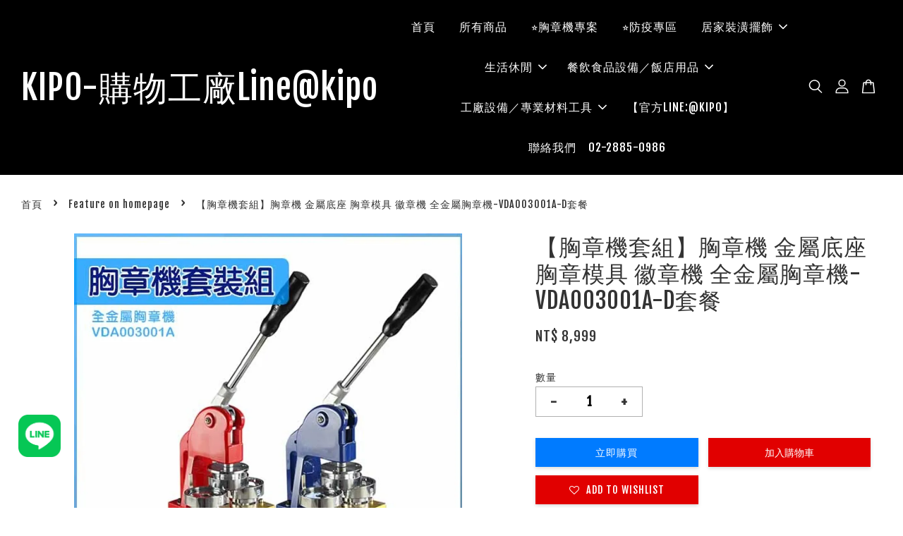

--- FILE ---
content_type: text/html; charset=UTF-8
request_url: https://www.kipo.tw/collections/feature-on-homepage/products/kipo-315
body_size: 50739
content:
<!doctype html>
<!--[if lt IE 7]><html class="no-js lt-ie9 lt-ie8 lt-ie7" lang="en"> <![endif]-->
<!--[if IE 7]><html class="no-js lt-ie9 lt-ie8" lang="en"> <![endif]-->
<!--[if IE 8]><html class="no-js lt-ie9" lang="en"> <![endif]-->
<!--[if IE 9 ]><html class="ie9 no-js"> <![endif]-->
<!--[if (gt IE 9)|!(IE)]><!--> <html class="no-js"> <!--<![endif]-->
<head>
<!-- Google Tag Manager -->
<script>(function(w,d,s,l,i){w[l]=w[l]||[];w[l].push({'gtm.start':
new Date().getTime(),event:'gtm.js'});var f=d.getElementsByTagName(s)[0],
j=d.createElement(s),dl=l!='dataLayer'?'&l='+l:'';j.async=true;j.src=
'https://www.googletagmanager.com/gtm.js?id='+i+dl;f.parentNode.insertBefore(j,f);
})(window,document,'script','dataLayer','GTM-K42DXXH');</script>
<!-- End Google Tag Manager -->
  
  <!-- Basic page needs ================================================== -->
  <meta charset="utf-8">
  <meta http-equiv="X-UA-Compatible" content="IE=edge,chrome=1">

  
  <link rel="icon" href="" />
  

  <!-- Title and description ================================================== -->
  <title>
  【胸章機套組】胸章機 金屬底座 胸章模具 徽章機 全金屬胸章機-VDA003001A-D套餐 &ndash; KIPO-購物工廠Line@kipo
  </title>

  
  <meta name="description" content="新款模具不可與舊款通用.但耗材可以">
  

  <!-- Social meta ================================================== -->
  

  <meta property="og:type" content="product">
  <meta property="og:title" content="【胸章機套組】胸章機 金屬底座 胸章模具 徽章機 全金屬胸章機-VDA003001A-D套餐">
  <meta property="og:url" content="https://www.kipo.tw/products/kipo-315">
  
  <meta property="og:image" content="https://cdn.store-assets.com/s/209489/i/11026305.jpeg?width=480&format=webp">
  <meta property="og:image:secure_url" content="https://cdn.store-assets.com/s/209489/i/11026305.jpeg?width=480&format=webp">
  
  <meta property="og:price:amount" content="8999">
  <meta property="og:price:currency" content="TWD">


<meta property="og:description" content="新款模具不可與舊款通用.但耗材可以">
<meta property="og:site_name" content="KIPO-購物工廠Line@kipo">



  <meta name="twitter:card" content="summary">



  <meta name="twitter:site" content="@">


  <meta name="twitter:title" content="【胸章機套組】胸章機 金屬底座 胸章模具 徽章機 全金屬胸章機-VDA003001A-D套餐">
  <meta name="twitter:description" content="【胸章機套組】胸章機 金屬底座 胸章模具 徽章機 全金屬胸章機-VDA003001A-D套餐商品說明


胸章機 金屬底座 胸章模具 徽章機 全金屬胸章機-VDA003001A-D套餐商品說明商用胸章壓卡機主機 壽命長、定位更準，做起來更輕鬆產能 ：3000~5000個/日特點：無附加設備、體積小、不良率低製作範圍：胸卡、掛卡、瓶啟卡、鑰匙鏈等。8999專案25-44MM金屬底座壓卡模具一組+10">
  <meta name="twitter:image" content="">
  <meta name="twitter:image:width" content="480">
  <meta name="twitter:image:height" content="480">




  <!-- Helpers ================================================== -->
  <link rel="canonical" href="https://www.kipo.tw/products/kipo-315">
  <meta name="viewport" content="width=device-width, initial-scale=1.0, minimum-scale=1.0, maximum-scale=3.0">
  <meta name="theme-color" content="">

  <!-- CSS ================================================== -->
  <link href="https://store-themes.easystore.co/209489/themes/3199/assets/timber.css?t=1768928419" rel="stylesheet" type="text/css" media="screen" />
  <link href="https://store-themes.easystore.co/209489/themes/3199/assets/theme.css?t=1768928419" rel="stylesheet" type="text/css" media="screen" />

  



<link href="https://fonts.googleapis.com/css?family=Fjalla+One&display=swap" rel="stylesheet">


  <script src="//ajax.googleapis.com/ajax/libs/jquery/1.11.0/jquery.min.js" type="text/javascript" ></script>
  <!-- Header hook for plugins ================================================== -->
  
<!-- ScriptTags -->
<script>window.__st={'p': 'product', 'cid': ''};</script><script src='/assets/events.js'></script><script>(function(){function asyncLoad(){var urls=['/assets/traffic.js?v=1','https://apps.easystore.co/google-analytics-4/script.js?shop=kipo9152.easy.co'];for(var i=0;i<urls.length;i++){var s=document.createElement('script');s.type='text/javascript';s.async=true;s.src=urls[i];var x=document.getElementsByTagName('script')[0];x.parentNode.insertBefore(s, x);}}window.attachEvent ? window.attachEvent('onload', asyncLoad) : window.addEventListener('load', asyncLoad, false);})();</script>
<!-- /ScriptTags -->


  
<!--[if lt IE 9]>
<script src="//cdnjs.cloudflare.com/ajax/libs/html5shiv/3.7.2/html5shiv.min.js" type="text/javascript" ></script>
<script src="https://store-themes.easystore.co/209489/themes/3199/assets/respond.min.js?t=1768928419" type="text/javascript" ></script>
<link href="https://store-themes.easystore.co/209489/themes/3199/assets/respond-proxy.html" id="respond-proxy" rel="respond-proxy" />
<link href="//www.kipo.tw/search?q=c80366d86c0b1d274cdc1d8e7f76f079" id="respond-redirect" rel="respond-redirect" />
<script src="//www.kipo.tw/search?q=c80366d86c0b1d274cdc1d8e7f76f079" type="text/javascript"></script>
<![endif]-->



  <script src="https://store-themes.easystore.co/209489/themes/3199/assets/modernizr.min.js?t=1768928419" type="text/javascript" ></script>

  
  
  <script>
  (function(i,s,o,g,r,a,m){i['GoogleAnalyticsObject']=r;i[r]=i[r]||function(){
  (i[r].q=i[r].q||[]).push(arguments)},i[r].l=1*new Date();a=s.createElement(o),
  m=s.getElementsByTagName(o)[0];a.async=1;a.src=g;m.parentNode.insertBefore(a,m)
  })(window,document,'script','https://www.google-analytics.com/analytics.js','ga');

  ga('create', '', 'auto','myTracker');
  ga('myTracker.send', 'pageview');

  </script>
  
<!-- Snippet:global/head: Google Search Console -->
<meta name="google-site-verification" content="abc123">
<!-- /Snippet -->

</head>

<body id="--------------------------------------------------------------------------------------vda003001a-d------" class="template-product  has-sticky-btm-bar" >
<!-- Google Tag Manager (noscript) -->
<noscript><iframe src="https://www.googletagmanager.com/ns.html?id=GTM-K42DXXH"
height="0" width="0" style="display:none;visibility:hidden"></iframe></noscript>
<!-- End Google Tag Manager (noscript) -->
  
  <ul id="MobileNav" class="mobile-nav">
  
  <li class="mobile-nav_icon-x">
    
      




  	
  	<span class="MobileNavTrigger icon icon-x"></span>
  </li>
  
  
  <li class="mobile-nav__link" aria-haspopup="true">
    
    <a href="/" >
      首頁
    </a>
    
  </li>
  
  
  <li class="mobile-nav__link" aria-haspopup="true">
    
    <a href="http://kipo.tw/collections/all" >
      所有商品
    </a>
    
  </li>
  
  
  <li class="mobile-nav__link" aria-haspopup="true">
    
    <a href="/collections/胸章系列" >
      ⭐胸章機專案
    </a>
    
  </li>
  
  
  <li class="mobile-nav__link" aria-haspopup="true">
    
    <a href="/collections/防疫專區" >
      ⭐防疫專區
    </a>
    
  </li>
  
  
  <li class="mobile-nav__link" aria-haspopup="true">
    
    
    <a href="/pages/居家裝潢擺飾" class="mobile-nav__parent-link">
      居家裝潢擺飾
    </a>
    <span class="mobile-nav__sublist-trigger">
      <span class="icon-fallback-text mobile-nav__sublist-expand">
  <span class="icon icon-plus" aria-hidden="true"></span>
  <span class="fallback-text">+</span>
</span>
<span class="icon-fallback-text mobile-nav__sublist-contract">
  <span class="icon icon-minus" aria-hidden="true"></span>
  <span class="fallback-text">-</span>
</span>

    </span>
    <ul class="mobile-nav__sublist">
      
      
      <li class="mobile-nav__sublist-link" aria-haspopup="true">
        
        <a href="http://kipo.tw/collections/家具" >
          家具
        </a>
        
      </li>
      
      
      <li class="mobile-nav__sublist-link" aria-haspopup="true">
        
        <a href="http://kipo.tw/collections/燈具照明" >
          燈具照明
        </a>
        
      </li>
      
      
      <li class="mobile-nav__sublist-link" aria-haspopup="true">
        
        <a href="http://kipo.tw/collections/裝飾畫" >
          裝飾畫
        </a>
        
      </li>
      
      
      <li class="mobile-nav__sublist-link" aria-haspopup="true">
        
        <a href="http://kipo.tw/collections/壁貼窗貼" >
          壁貼窗貼
        </a>
        
      </li>
      
      
      <li class="mobile-nav__sublist-link" aria-haspopup="true">
        
        <a href="http://kipo.tw/collections/居家裝飾" >
          居家裝飾
        </a>
        
      </li>
      
      
      <li class="mobile-nav__sublist-link" aria-haspopup="true">
        
        <a href="http://kipo.tw/collections/窗簾地毯" >
          窗簾地毯
        </a>
        
      </li>
      
      
      <li class="mobile-nav__sublist-link" aria-haspopup="true">
        
        <a href="http://kipo.tw/collections/寢具" >
          寢具
        </a>
        
      </li>
      
      
      <li class="mobile-nav__sublist-link" aria-haspopup="true">
        
        <a href="http://kipo.tw/collections/衛浴設備" >
          衛浴設備
        </a>
        
      </li>
      
    </ul>
    
  </li>
  
  
  <li class="mobile-nav__link" aria-haspopup="true">
    
    
    <a href="/pages/生活休閒" class="mobile-nav__parent-link">
      生活休閒
    </a>
    <span class="mobile-nav__sublist-trigger">
      <span class="icon-fallback-text mobile-nav__sublist-expand">
  <span class="icon icon-plus" aria-hidden="true"></span>
  <span class="fallback-text">+</span>
</span>
<span class="icon-fallback-text mobile-nav__sublist-contract">
  <span class="icon icon-minus" aria-hidden="true"></span>
  <span class="fallback-text">-</span>
</span>

    </span>
    <ul class="mobile-nav__sublist">
      
      
      <li class="mobile-nav__sublist-link" aria-haspopup="true">
        
        <a href="http://kipo.tw/collections/家用電子電器" >
          家用電子電器
        </a>
        
      </li>
      
      
      <li class="mobile-nav__sublist-link" aria-haspopup="true">
        
        <a href="http://kipo.tw/collections/居家用品與收納" >
          居家用品與收納
        </a>
        
      </li>
      
      
      <li class="mobile-nav__sublist-link" aria-haspopup="true">
        
        <a href="http://kipo.tw/collections/餐廚用具" >
          餐廚用具
        </a>
        
      </li>
      
      
      <li class="mobile-nav__sublist-link" aria-haspopup="true">
        
        <a href="http://kipo.tw/collections/運動用品" >
          運動用品
        </a>
        
      </li>
      
      
      <li class="mobile-nav__sublist-link" aria-haspopup="true">
        
        <a href="http://kipo.tw/collections/休閒活動" >
          休閒活動
        </a>
        
      </li>
      
      
      <li class="mobile-nav__sublist-link" aria-haspopup="true">
        
        <a href="http://kipo.tw/collections/旅行用品" >
          旅行用品
        </a>
        
      </li>
      
      
      <li class="mobile-nav__sublist-link" aria-haspopup="true">
        
        <a href="http://kipo.tw/collections/汽機車百貨" >
          汽機車百貨
        </a>
        
      </li>
      
      
      <li class="mobile-nav__sublist-link" aria-haspopup="true">
        
        <a href="http://kipo.tw/collections/開運宗教" >
          開運宗教
        </a>
        
      </li>
      
      
      <li class="mobile-nav__sublist-link" aria-haspopup="true">
        
        <a href="http://kipo.tw/collections/祭祀紙紮" >
          祭祀紙紮
        </a>
        
      </li>
      
      
      <li class="mobile-nav__sublist-link" aria-haspopup="true">
        
        <a href="http://kipo.tw/collections/玩具／手工藝" >
          玩具／手工藝
        </a>
        
      </li>
      
      
      <li class="mobile-nav__sublist-link" aria-haspopup="true">
        
        <a href="http://kipo.tw/collections/寵物用品" >
          寵物用品
        </a>
        
      </li>
      
      
      <li class="mobile-nav__sublist-link" aria-haspopup="true">
        
        <a href="http://kipo.tw/collections/婦幼用品" >
          婦幼用品
        </a>
        
      </li>
      
    </ul>
    
  </li>
  
  
  <li class="mobile-nav__link" aria-haspopup="true">
    
    
    <a href="/pages/餐飲食品設備-飯店用品" class="mobile-nav__parent-link">
      餐飲食品設備／飯店用品
    </a>
    <span class="mobile-nav__sublist-trigger">
      <span class="icon-fallback-text mobile-nav__sublist-expand">
  <span class="icon icon-plus" aria-hidden="true"></span>
  <span class="fallback-text">+</span>
</span>
<span class="icon-fallback-text mobile-nav__sublist-contract">
  <span class="icon icon-minus" aria-hidden="true"></span>
  <span class="fallback-text">-</span>
</span>

    </span>
    <ul class="mobile-nav__sublist">
      
      
      <li class="mobile-nav__sublist-link" aria-haspopup="true">
        
        <a href="http://kipo.tw/collections/餐飲設備" >
          餐飲設備
        </a>
        
      </li>
      
      
      <li class="mobile-nav__sublist-link" aria-haspopup="true">
        
        <a href="https://kipo.tw/collections/飯店酒店用品" >
          飯店酒店用品
        </a>
        
      </li>
      
      
      <li class="mobile-nav__sublist-link" aria-haspopup="true">
        
        <a href="http://kipo.tw/collections/食品設備" >
          食品設備
        </a>
        
      </li>
      
    </ul>
    
  </li>
  
  
  <li class="mobile-nav__link" aria-haspopup="true">
    
    
    <a href="/pages/工廠設備-專業材料工具" class="mobile-nav__parent-link">
      工廠設備／專業材料工具
    </a>
    <span class="mobile-nav__sublist-trigger">
      <span class="icon-fallback-text mobile-nav__sublist-expand">
  <span class="icon icon-plus" aria-hidden="true"></span>
  <span class="fallback-text">+</span>
</span>
<span class="icon-fallback-text mobile-nav__sublist-contract">
  <span class="icon icon-minus" aria-hidden="true"></span>
  <span class="fallback-text">-</span>
</span>

    </span>
    <ul class="mobile-nav__sublist">
      
      
      <li class="mobile-nav__sublist-link" aria-haspopup="true">
        
        <a href="http://kipo.tw/collections/辦公家具用品" >
          辦公家具用品
        </a>
        
      </li>
      
      
      <li class="mobile-nav__sublist-link" aria-haspopup="true">
        
        <a href="http://kipo.tw/collections/生產加工製造設備" >
          生產加工製造設備
        </a>
        
      </li>
      
      
      <li class="mobile-nav__sublist-link" aria-haspopup="true">
        
        <a href="http://kipo.tw/collections/服務業用品" >
          服務業用品
        </a>
        
      </li>
      
      
      <li class="mobile-nav__sublist-link" aria-haspopup="true">
        
        <a href="http://kipo.tw/collections/手持工具與器材" >
          手持工具與器材
        </a>
        
      </li>
      
      
      <li class="mobile-nav__sublist-link" aria-haspopup="true">
        
        <a href="http://kipo.tw/collections/電子材料零件" >
          電子材料零件
        </a>
        
      </li>
      
      
      <li class="mobile-nav__sublist-link" aria-haspopup="true">
        
        <a href="http://kipo.tw/collections/五金建材用品" >
          五金建材用品
        </a>
        
      </li>
      
      
      <li class="mobile-nav__sublist-link" aria-haspopup="true">
        
        <a href="http://kipo.tw/collections/交通運輸設施" >
          交通運輸設施
        </a>
        
      </li>
      
      
      <li class="mobile-nav__sublist-link" aria-haspopup="true">
        
        <a href="http://kipo.tw/collections/活動設備" >
          活動設備
        </a>
        
      </li>
      
      
      <li class="mobile-nav__sublist-link" aria-haspopup="true">
        
        <a href="http://kipo.tw/collections/娛樂設施" >
          娛樂設施
        </a>
        
      </li>
      
    </ul>
    
  </li>
  
  
  <li class="mobile-nav__link" aria-haspopup="true">
    
    <a href="https://lin.ee/YuY2HBx"  target="_blank" >
      【官方LINE:@KIPO】
    </a>
    
  </li>
  
  
  <li class="mobile-nav__link" aria-haspopup="true">
    
    <a href="/pages/聯絡我們-02-2885-0986" >
      聯絡我們　02-2885-0986
    </a>
    
  </li>
  

  

  
  
  
  <li class="mobile-nav__link">
    <a href="/account/login">會員登入</a>
  </li>
  
  <li class="mobile-nav__link">
    <a href="/account/register">新用戶註冊</a>
  </li>
  
  
  
  
  <li class="mobile-nav__link header-bar__search-wrapper">
    
    <div class="header-bar__module header-bar__search mobile-nav_search">
      
  <form action="/search" method="get" class="header-bar__search-form clearfix" role="search">
    
    <button type="submit" class="btn icon-fallback-text header-bar__search-submit">
      <span class="icon icon-search" aria-hidden="true"></span>
      <span class="fallback-text">搜尋</span>
    </button>
    <input type="search" name="q" value="" aria-label="搜尋" class="header-bar__search-input" placeholder="搜尋" autocomplete="off">
    <div class="dropdown" id="searchDropdown"></div>
    <input type="hidden" name="search_history" id="search_history">
  </form>




<script>
  var _search_history_listings = ""
  if(_search_history_listings != "") localStorage.setItem('searchHistory', JSON.stringify(_search_history_listings));

  function clearAll() {
    localStorage.removeItem('searchHistory');
  
    var customer = "";
    if(customer) {
      // Your logic to clear all data or call an endpoint
      fetch('/account/search_histories', {
          method: 'DELETE',
          headers: {
            "Content-Type": "application/json",
            "X-Requested-With": "XMLHttpRequest"
          },
          body: JSON.stringify({
            _token: "onXdSjSdUBgZG5kdYaXx69xBp1WmmGHxGdvEa2yU"
          }),
      })
      .then(response => response.json())
    }
  }
  // End - store view history in local storage
  
  // search history dropdown  
  var searchInputs = document.querySelectorAll('input[type=search]');
  
  if(searchInputs.length > 0) {
    
    searchInputs.forEach((searchInput)=>{
    
      searchInput.addEventListener('focus', function() {
        var searchDropdown = searchInput.closest('form').querySelector('#searchDropdown');
        searchDropdown.innerHTML = ''; // Clear existing items
  
        // retrieve data from local storage
        var searchHistoryData = JSON.parse(localStorage.getItem('searchHistory')) || [];
  
        // Convert JSON to string
        var search_history_json = JSON.stringify(searchHistoryData);
  
        // Set the value of the hidden input
        searchInput.closest('form').querySelector("#search_history").value = search_history_json;
  
        // create dropdown items
        var clearAllItem = document.createElement('div');
        clearAllItem.className = 'dropdown-item clear-all';
        clearAllItem.textContent = 'Clear';
        clearAllItem.addEventListener('click', function() {
            clearAll();
            searchDropdown.style.display = 'none';
            searchInput.classList.remove('is-focus');
        });
        searchDropdown.appendChild(clearAllItem);
  
        // create dropdown items
        searchHistoryData.forEach(function(item) {
          var dropdownItem = document.createElement('div');
          dropdownItem.className = 'dropdown-item';
          dropdownItem.textContent = item.term;
          dropdownItem.addEventListener('click', function() {
            searchInput.value = item.term;
            searchDropdown.style.display = 'none';
          });
          searchDropdown.appendChild(dropdownItem);
        });
  
        if(searchHistoryData.length > 0){
          // display the dropdown
          searchInput.classList.add('is-focus');
          document.body.classList.add('search-input-focus');
          searchDropdown.style.display = 'block';
        }
      });
  
      searchInput.addEventListener("focusout", (event) => {
        var searchDropdown = searchInput.closest('form').querySelector('#searchDropdown');
        searchInput.classList.remove('is-focus');
        searchDropdown.classList.add('transparent');
        setTimeout(()=>{
          searchDropdown.style.display = 'none';
          searchDropdown.classList.remove('transparent');
          document.body.classList.remove('search-input-focus');
        }, 400);
      });
    })
  }
  // End - search history dropdown
</script>
    </div>
    
  </li>
  
  
</ul>
<div id="MobileNavOutside" class="mobile-nav-outside"></div>


<div id="PageContainer" class="page-container">
  
<!-- Snippet:global/body_start: Console Extension -->
<div id='es_console' style='display: none;'>209489</div>
<!-- /Snippet -->
<link href="/assets/css/wishlist.css?v1.02" rel="stylesheet" type="text/css" media="screen" />
<link rel="stylesheet" href="https://cdnjs.cloudflare.com/ajax/libs/font-awesome/4.5.0/css/font-awesome.min.css">

<script src="/assets/js/wishlist/wishlist.js" type="text/javascript"></script>
  
    <style>
  .search-modal__form{
    position: relative;
  }
  
  .dropdown-wrapper {
    position: relative;
  }
  
  .dropdown-wrapper:hover .dropdown {
    display: block;
  }
  
  .header-icon-nav .dropdown {
    left: -80px;
  }
  
  .dropdown {
    display: none;
    position: absolute;
    top: 100%;
    left: 0px;
    width: 100%;
    padding: 8px;
    background-color: #fff;
    z-index: 1000;
    border-radius: 5px;
    border: 1px solid rgba(var(--color-foreground), 1);
    border-top: none;
    overflow-x: hidden;
    overflow-y: auto;
    max-height: 350px;
    min-width: 150px;
    box-shadow: 0 0 5px rgba(0,0,0,0.1);
  }
    
  .dropdown a{
    text-decoration: none;
    color: #000 !important;
  }
  
  .dropdown-item {
    padding: 0.4rem 2rem;
    cursor: pointer;
    line-height: 1.4;
    overflow: hidden;
    text-overflow: ellipsis;
    white-space: nowrap;
  }
  
  .dropdown-item:hover{
    background-color: #f3f3f3;
  }
  
  .search__input.is-focus{
    border-radius: 15px;
    border-bottom-left-radius: 0;
    border-bottom-right-radius: 0;
    border: 1px solid rgba(var(--color-foreground), 1);
    border-bottom: none;
    box-shadow: none;
  }
  
  .clear-all {
    text-align: right;
    padding: 0 2rem 0.2rem;
    line-height: 1;
    font-size: 70%;
    margin-bottom: -2px;
  }
  
  .clear-all:hover{
    background-color: #fff;
  }
  
  .referral-notification {
    position: absolute;
    top: 100%;
    right: -12px;
    background: white;
    border: 1px solid #e0e0e0;
    border-radius: 8px;
    box-shadow: 0 4px 12px rgba(0, 0, 0, 0.15);
    width: 280px;
    z-index: 1000;
    padding: 16px;
    margin-top: 8px;
    font-size: 14px;
    line-height: 1.4;
  }
  
  .referral-notification::before {
    content: '';
    position: absolute;
    top: -8px;
    right: 20px;
    width: 0;
    height: 0;
    border-left: 8px solid transparent;
    border-right: 8px solid transparent;
    border-bottom: 8px solid white;
  }
  
  .referral-notification::after {
    content: '';
    position: absolute;
    top: -9px;
    right: 20px;
    width: 0;
    height: 0;
    border-left: 8px solid transparent;
    border-right: 8px solid transparent;
    border-bottom: 8px solid #e0e0e0;
  }
  
  .referral-notification h4 {
    margin: 0 0 8px 0;
    color: #2196F3;
    font-size: 16px;
    font-weight: 600;
  }
  
  .referral-notification p {
    margin: 0 0 12px 0;
    color: #666;
  }
  
  .referral-notification .referral-code {
    background: #f5f5f5;
    padding: 8px;
    border-radius: 4px;
    font-family: monospace;
    font-size: 13px;
    text-align: center;
    margin: 8px 0;
    border: 1px solid #ddd;
  }
  
  .referral-notification .close-btn {
    position: absolute;
    top: 8px;
    right: 8px;
    background: none;
    border: none;
    font-size: 18px;
    color: #999;
    cursor: pointer;
    padding: 0;
    width: 20px;
    height: 20px;
    line-height: 1;
  }
  
  .referral-notification .close-btn:hover {
    color: #333;
  }
  
  .referral-notification .action-btn {
    background: #2196F3;
    color: white;
    border: none;
    padding: 8px 16px;
    border-radius: 4px;
    cursor: pointer;
    font-size: 12px;
    margin-right: 8px;
    margin-top: 8px;
  }
  
  .referral-notification .action-btn:hover {
    background: #1976D2;
  }
  
  .referral-notification .dismiss-btn {
    background: transparent;
    color: #666;
    border: 1px solid #ddd;
    padding: 8px 16px;
    border-radius: 4px;
    cursor: pointer;
    font-size: 12px;
    margin-top: 8px;
  }
  
  .referral-notification .dismiss-btn:hover {
    background: #f5f5f5;
  }
  .referral-modal__dialog {
    transform: translate(-50%, 0);
    transition: transform var(--duration-default) ease, visibility 0s;
    z-index: 10000;
    position: fixed;
    top: 20vh;
    left: 50%;
    width: 100%;
    max-width: 350px;
    box-shadow: 0 4px 12px rgba(0, 0, 0, 0.15);
    border-radius: 12px;
    background-color: #fff;
    color: #000;
    padding: 20px;
    text-align: center;
  }
  .modal-overlay.referral-modal-overlay {
    position: fixed;
    top: 0;
    left: 0;
    width: 100%;
    height: 100%;
    background-color: rgba(0, 0, 0, 0.7);
    z-index: 2001;
    display: block;
    opacity: 1;
    transition: opacity var(--duration-default) ease, visibility 0s;
  }
</style>

<header class="header-bar  sticky-topbar">
  <div class="header-bg-wrapper">
    <div class="header-wrapper wrapper">
      

      <div class="logo-header" role="banner">

              
                    <div class="h1 site-header__logo" itemscope itemtype="http://schema.org/Organization">
              
                    
                        
                          
                            <a href="/" itemprop="url">KIPO-購物工廠Line@kipo</a>
                          
                        

                    
              
                </div>
              

      </div>

      <div class="header-nav-bar medium-down--hide">
          
<ul class="site-nav large--text-center" id="AccessibleNav">
  
    
    
      <li >
        <a href="/"  class="site-nav__link">首頁</a>
      </li>
    
  
    
    
      <li >
        <a href="http://kipo.tw/collections/all"  class="site-nav__link">所有商品</a>
      </li>
    
  
    
    
      <li >
        <a href="/collections/胸章系列"  class="site-nav__link">⭐胸章機專案</a>
      </li>
    
  
    
    
      <li >
        <a href="/collections/防疫專區"  class="site-nav__link">⭐防疫專區</a>
      </li>
    
  
    
    
      
      <li class="site-nav--has-dropdown" aria-haspopup="true">
        <a href="/pages/居家裝潢擺飾"  class="site-nav__link">
          居家裝潢擺飾
          <span class="arrow-icon">
            <svg id="Layer_1" data-name="Layer 1" xmlns="http://www.w3.org/2000/svg" viewBox="0 0 100 100"><title>arrow down</title><path d="M50,78.18A7.35,7.35,0,0,1,44.82,76L3.15,34.36A7.35,7.35,0,1,1,13.55,24L50,60.44,86.45,24a7.35,7.35,0,1,1,10.4,10.4L55.21,76A7.32,7.32,0,0,1,50,78.18Z"/></svg>
          </span>
        </a>
        <ul class="site-nav__dropdown">
          
            
            
              <li >
                <a href="http://kipo.tw/collections/家具"  class="site-nav__link">家具</a>
              </li>
            
          
            
            
              <li >
                <a href="http://kipo.tw/collections/燈具照明"  class="site-nav__link">燈具照明</a>
              </li>
            
          
            
            
              <li >
                <a href="http://kipo.tw/collections/裝飾畫"  class="site-nav__link">裝飾畫</a>
              </li>
            
          
            
            
              <li >
                <a href="http://kipo.tw/collections/壁貼窗貼"  class="site-nav__link">壁貼窗貼</a>
              </li>
            
          
            
            
              <li >
                <a href="http://kipo.tw/collections/居家裝飾"  class="site-nav__link">居家裝飾</a>
              </li>
            
          
            
            
              <li >
                <a href="http://kipo.tw/collections/窗簾地毯"  class="site-nav__link">窗簾地毯</a>
              </li>
            
          
            
            
              <li >
                <a href="http://kipo.tw/collections/寢具"  class="site-nav__link">寢具</a>
              </li>
            
          
            
            
              <li >
                <a href="http://kipo.tw/collections/衛浴設備"  class="site-nav__link">衛浴設備</a>
              </li>
            
          
        </ul>
      </li>
    
  
    
    
      
      <li class="site-nav--has-dropdown" aria-haspopup="true">
        <a href="/pages/生活休閒"  class="site-nav__link">
          生活休閒
          <span class="arrow-icon">
            <svg id="Layer_1" data-name="Layer 1" xmlns="http://www.w3.org/2000/svg" viewBox="0 0 100 100"><title>arrow down</title><path d="M50,78.18A7.35,7.35,0,0,1,44.82,76L3.15,34.36A7.35,7.35,0,1,1,13.55,24L50,60.44,86.45,24a7.35,7.35,0,1,1,10.4,10.4L55.21,76A7.32,7.32,0,0,1,50,78.18Z"/></svg>
          </span>
        </a>
        <ul class="site-nav__dropdown">
          
            
            
              <li >
                <a href="http://kipo.tw/collections/家用電子電器"  class="site-nav__link">家用電子電器</a>
              </li>
            
          
            
            
              <li >
                <a href="http://kipo.tw/collections/居家用品與收納"  class="site-nav__link">居家用品與收納</a>
              </li>
            
          
            
            
              <li >
                <a href="http://kipo.tw/collections/餐廚用具"  class="site-nav__link">餐廚用具</a>
              </li>
            
          
            
            
              <li >
                <a href="http://kipo.tw/collections/運動用品"  class="site-nav__link">運動用品</a>
              </li>
            
          
            
            
              <li >
                <a href="http://kipo.tw/collections/休閒活動"  class="site-nav__link">休閒活動</a>
              </li>
            
          
            
            
              <li >
                <a href="http://kipo.tw/collections/旅行用品"  class="site-nav__link">旅行用品</a>
              </li>
            
          
            
            
              <li >
                <a href="http://kipo.tw/collections/汽機車百貨"  class="site-nav__link">汽機車百貨</a>
              </li>
            
          
            
            
              <li >
                <a href="http://kipo.tw/collections/開運宗教"  class="site-nav__link">開運宗教</a>
              </li>
            
          
            
            
              <li >
                <a href="http://kipo.tw/collections/祭祀紙紮"  class="site-nav__link">祭祀紙紮</a>
              </li>
            
          
            
            
              <li >
                <a href="http://kipo.tw/collections/玩具／手工藝"  class="site-nav__link">玩具／手工藝</a>
              </li>
            
          
            
            
              <li >
                <a href="http://kipo.tw/collections/寵物用品"  class="site-nav__link">寵物用品</a>
              </li>
            
          
            
            
              <li >
                <a href="http://kipo.tw/collections/婦幼用品"  class="site-nav__link">婦幼用品</a>
              </li>
            
          
        </ul>
      </li>
    
  
    
    
      
      <li class="site-nav--has-dropdown" aria-haspopup="true">
        <a href="/pages/餐飲食品設備-飯店用品"  class="site-nav__link">
          餐飲食品設備／飯店用品
          <span class="arrow-icon">
            <svg id="Layer_1" data-name="Layer 1" xmlns="http://www.w3.org/2000/svg" viewBox="0 0 100 100"><title>arrow down</title><path d="M50,78.18A7.35,7.35,0,0,1,44.82,76L3.15,34.36A7.35,7.35,0,1,1,13.55,24L50,60.44,86.45,24a7.35,7.35,0,1,1,10.4,10.4L55.21,76A7.32,7.32,0,0,1,50,78.18Z"/></svg>
          </span>
        </a>
        <ul class="site-nav__dropdown">
          
            
            
              <li >
                <a href="http://kipo.tw/collections/餐飲設備"  class="site-nav__link">餐飲設備</a>
              </li>
            
          
            
            
              <li >
                <a href="https://kipo.tw/collections/飯店酒店用品"  class="site-nav__link">飯店酒店用品</a>
              </li>
            
          
            
            
              <li >
                <a href="http://kipo.tw/collections/食品設備"  class="site-nav__link">食品設備</a>
              </li>
            
          
        </ul>
      </li>
    
  
    
    
      
      <li class="site-nav--has-dropdown" aria-haspopup="true">
        <a href="/pages/工廠設備-專業材料工具"  class="site-nav__link">
          工廠設備／專業材料工具
          <span class="arrow-icon">
            <svg id="Layer_1" data-name="Layer 1" xmlns="http://www.w3.org/2000/svg" viewBox="0 0 100 100"><title>arrow down</title><path d="M50,78.18A7.35,7.35,0,0,1,44.82,76L3.15,34.36A7.35,7.35,0,1,1,13.55,24L50,60.44,86.45,24a7.35,7.35,0,1,1,10.4,10.4L55.21,76A7.32,7.32,0,0,1,50,78.18Z"/></svg>
          </span>
        </a>
        <ul class="site-nav__dropdown">
          
            
            
              <li >
                <a href="http://kipo.tw/collections/辦公家具用品"  class="site-nav__link">辦公家具用品</a>
              </li>
            
          
            
            
              <li >
                <a href="http://kipo.tw/collections/生產加工製造設備"  class="site-nav__link">生產加工製造設備</a>
              </li>
            
          
            
            
              <li >
                <a href="http://kipo.tw/collections/服務業用品"  class="site-nav__link">服務業用品</a>
              </li>
            
          
            
            
              <li >
                <a href="http://kipo.tw/collections/手持工具與器材"  class="site-nav__link">手持工具與器材</a>
              </li>
            
          
            
            
              <li >
                <a href="http://kipo.tw/collections/電子材料零件"  class="site-nav__link">電子材料零件</a>
              </li>
            
          
            
            
              <li >
                <a href="http://kipo.tw/collections/五金建材用品"  class="site-nav__link">五金建材用品</a>
              </li>
            
          
            
            
              <li >
                <a href="http://kipo.tw/collections/交通運輸設施"  class="site-nav__link">交通運輸設施</a>
              </li>
            
          
            
            
              <li >
                <a href="http://kipo.tw/collections/活動設備"  class="site-nav__link">活動設備</a>
              </li>
            
          
            
            
              <li >
                <a href="http://kipo.tw/collections/娛樂設施"  class="site-nav__link">娛樂設施</a>
              </li>
            
          
        </ul>
      </li>
    
  
    
    
      <li >
        <a href="https://lin.ee/YuY2HBx"  target="_blank"  class="site-nav__link">【官方LINE:@KIPO】</a>
      </li>
    
  
    
    
      <li >
        <a href="/pages/聯絡我們-02-2885-0986"  class="site-nav__link">聯絡我們　02-2885-0986</a>
      </li>
    
  
  
  
      
        
          
        
          
        
      
  
  
  
</ul>

      </div>

      <div class="desktop-header-nav medium-down--hide">


        <div class="header-subnav">
          






          <div class="header-icon-nav">

                

                


                
                  
                    <div class="header-bar__module">
                      
  <a class="popup-with-form" href="#search-form">
    



	<svg class="icon-search svg-icon" id="Layer_1" data-name="Layer 1" xmlns="http://www.w3.org/2000/svg" viewBox="0 0 100 100"><title>icon-search</title><path d="M68.5,65.87a35.27,35.27,0,1,0-5.4,4.5l23.11,23.1a3.5,3.5,0,1,0,5-4.94ZM14.82,41A28.47,28.47,0,1,1,43.28,69.43,28.5,28.5,0,0,1,14.82,41Z"/></svg>    

  

  </a>



<!-- form itself -->
<div id="search-form" class="white-popup-block mfp-hide popup-search">
  <div class="popup-search-content">
    <form action="/search" method="get" class="input-group search-bar" role="search">
      
      <span class="input-group-btn">
        <button type="submit" class="btn icon-fallback-text">
          <span class="icon icon-search" aria-hidden="true"></span>
          <span class="fallback-text">搜尋</span>
        </button>
      </span>
      <input type="search" name="q" value="" placeholder="搜尋" class="input-group-field" aria-label="搜尋" placeholder="搜尋" autocomplete="off">
      <div class="dropdown" id="searchDropdown"></div>
      <input type="hidden" name="search_history" id="search_history">
    </form>
  </div>
</div>

<script src="https://store-themes.easystore.co/209489/themes/3199/assets/magnific-popup.min.js?t=1768928419" type="text/javascript" ></script>
<script>
$(document).ready(function() {
	$('.popup-with-form').magnificPopup({
		type: 'inline',
		preloader: false,
		focus: '#name',
      	mainClass: 'popup-search-bg-wrapper',

		// When elemened is focused, some mobile browsers in some cases zoom in
		// It looks not nice, so we disable it:
		callbacks: {
			beforeOpen: function() {
				if($(window).width() < 700) {
					this.st.focus = false;
				} else {
					this.st.focus = '#name';
				}
			}
		}
	});
});
</script>


<script>
  var _search_history_listings = ""
  if(_search_history_listings != "") localStorage.setItem('searchHistory', JSON.stringify(_search_history_listings));

  function clearAll() {
    localStorage.removeItem('searchHistory');
  
    var customer = "";
    if(customer) {
      // Your logic to clear all data or call an endpoint
      fetch('/account/search_histories', {
          method: 'DELETE',
          headers: {
            "Content-Type": "application/json",
            "X-Requested-With": "XMLHttpRequest"
          },
          body: JSON.stringify({
            _token: "onXdSjSdUBgZG5kdYaXx69xBp1WmmGHxGdvEa2yU"
          }),
      })
      .then(response => response.json())
    }
  }
  // End - store view history in local storage
  
  // search history dropdown  
  var searchInputs = document.querySelectorAll('input[type=search]');
  
  if(searchInputs.length > 0) {
    
    searchInputs.forEach((searchInput)=>{
    
      searchInput.addEventListener('focus', function() {
        var searchDropdown = searchInput.closest('form').querySelector('#searchDropdown');
        searchDropdown.innerHTML = ''; // Clear existing items
  
        // retrieve data from local storage
        var searchHistoryData = JSON.parse(localStorage.getItem('searchHistory')) || [];
  
        // Convert JSON to string
        var search_history_json = JSON.stringify(searchHistoryData);
  
        // Set the value of the hidden input
        searchInput.closest('form').querySelector("#search_history").value = search_history_json;
  
        // create dropdown items
        var clearAllItem = document.createElement('div');
        clearAllItem.className = 'dropdown-item clear-all';
        clearAllItem.textContent = 'Clear';
        clearAllItem.addEventListener('click', function() {
            clearAll();
            searchDropdown.style.display = 'none';
            searchInput.classList.remove('is-focus');
        });
        searchDropdown.appendChild(clearAllItem);
  
        // create dropdown items
        searchHistoryData.forEach(function(item) {
          var dropdownItem = document.createElement('div');
          dropdownItem.className = 'dropdown-item';
          dropdownItem.textContent = item.term;
          dropdownItem.addEventListener('click', function() {
            searchInput.value = item.term;
            searchDropdown.style.display = 'none';
          });
          searchDropdown.appendChild(dropdownItem);
        });
  
        if(searchHistoryData.length > 0){
          // display the dropdown
          searchInput.classList.add('is-focus');
          document.body.classList.add('search-input-focus');
          searchDropdown.style.display = 'block';
        }
      });
  
      searchInput.addEventListener("focusout", (event) => {
        var searchDropdown = searchInput.closest('form').querySelector('#searchDropdown');
        searchInput.classList.remove('is-focus');
        searchDropdown.classList.add('transparent');
        setTimeout(()=>{
          searchDropdown.style.display = 'none';
          searchDropdown.classList.remove('transparent');
          document.body.classList.remove('search-input-focus');
        }, 400);
      });
    })
  }
  // End - search history dropdown
</script>
                    </div>
                  
                




                
                  <div class="header-bar__module dropdown-wrapper">
                    
                      <a href="/account/login">



    <svg class="svg-icon" id="Layer_1" data-name="Layer 1" xmlns="http://www.w3.org/2000/svg" viewBox="0 0 100 100"><title>icon-profile</title><path d="M50,51.8A24.4,24.4,0,1,0,25.6,27.4,24.43,24.43,0,0,0,50,51.8ZM50,10A17.4,17.4,0,1,1,32.6,27.4,17.43,17.43,0,0,1,50,10Z"/><path d="M62.66,57.66H37.34a30.54,30.54,0,0,0-30.5,30.5V93.5a3.5,3.5,0,0,0,3.5,3.5H89.66a3.5,3.5,0,0,0,3.5-3.5V88.16A30.54,30.54,0,0,0,62.66,57.66ZM86.16,90H13.84V88.16a23.53,23.53,0,0,1,23.5-23.5H62.66a23.53,23.53,0,0,1,23.5,23.5Z"/></svg>

  
</a>

                      <!-- Referral Notification Popup for Desktop -->
                      <div id="referralNotification" class="referral-notification" style="display: none;">
                        <button class="close-btn" onclick="dismissReferralNotification()">&times;</button>
                        <div style="text-align: center; margin-bottom: 16px;">
                          <div style="width: 100px; height: 100px; margin: 0 auto;">
                            <img src="https://resources.easystore.co/storefront/icons/channels/vector_referral_program.svg">
                          </div>
                        </div>
                        <p id="referralSignupMessage" style="text-align: center; font-size: 14px; color: #666; margin: 0 0 20px 0;">
                          您的好友送您   回饋金！立即註冊領取。
                        </p>
                        <div style="text-align: center;">
                          <button class="btn" onclick="goToSignupPage()" style="width: 100%; color: #fff;">
                            註冊
                          </button>
                        </div>
                      </div>
                    
                  </div>
                

                <div class="header-bar__module cart-page-link-wrapper">
                  <span class="header-bar__sep" aria-hidden="true"></span>
                  <a class="CartDrawerTrigger cart-page-link">
                    



	<svg class="svg-icon" id="Layer_1" data-name="Layer 1" xmlns="http://www.w3.org/2000/svg" viewBox="0 0 100 100"><title>icon-bag</title><path d="M91.78,93.11,84.17,24.44a3.5,3.5,0,0,0-3.48-3.11H69.06C67.53,10.94,59.57,3,50,3S32.47,10.94,30.94,21.33H19.31a3.5,3.5,0,0,0-3.48,3.11L8.22,93.11A3.49,3.49,0,0,0,11.69,97H88.31a3.49,3.49,0,0,0,3.47-3.89ZM50,10c5.76,0,10.6,4.83,12,11.33H38.05C39.4,14.83,44.24,10,50,10ZM15.6,90l6.84-61.67h8.23v9.84a3.5,3.5,0,0,0,7,0V28.33H62.33v9.84a3.5,3.5,0,0,0,7,0V28.33h8.23L84.4,90Z"/></svg>	

  

                    <span class="cart-count header-bar__cart-count hidden-count">0</span>
                  </a>
                </div>


                
                  
                


          </div>
        </div>



      </div>
      
	  <div class="mobile-header-icons large--hide">
        
        <div class="large--hide">
          
  <a class="popup-with-form" href="#search-form">
    



	<svg class="icon-search svg-icon" id="Layer_1" data-name="Layer 1" xmlns="http://www.w3.org/2000/svg" viewBox="0 0 100 100"><title>icon-search</title><path d="M68.5,65.87a35.27,35.27,0,1,0-5.4,4.5l23.11,23.1a3.5,3.5,0,1,0,5-4.94ZM14.82,41A28.47,28.47,0,1,1,43.28,69.43,28.5,28.5,0,0,1,14.82,41Z"/></svg>    

  

  </a>



<!-- form itself -->
<div id="search-form" class="white-popup-block mfp-hide popup-search">
  <div class="popup-search-content">
    <form action="/search" method="get" class="input-group search-bar" role="search">
      
      <span class="input-group-btn">
        <button type="submit" class="btn icon-fallback-text">
          <span class="icon icon-search" aria-hidden="true"></span>
          <span class="fallback-text">搜尋</span>
        </button>
      </span>
      <input type="search" name="q" value="" placeholder="搜尋" class="input-group-field" aria-label="搜尋" placeholder="搜尋" autocomplete="off">
      <div class="dropdown" id="searchDropdown"></div>
      <input type="hidden" name="search_history" id="search_history">
    </form>
  </div>
</div>

<script src="https://store-themes.easystore.co/209489/themes/3199/assets/magnific-popup.min.js?t=1768928419" type="text/javascript" ></script>
<script>
$(document).ready(function() {
	$('.popup-with-form').magnificPopup({
		type: 'inline',
		preloader: false,
		focus: '#name',
      	mainClass: 'popup-search-bg-wrapper',

		// When elemened is focused, some mobile browsers in some cases zoom in
		// It looks not nice, so we disable it:
		callbacks: {
			beforeOpen: function() {
				if($(window).width() < 700) {
					this.st.focus = false;
				} else {
					this.st.focus = '#name';
				}
			}
		}
	});
});
</script>


<script>
  var _search_history_listings = ""
  if(_search_history_listings != "") localStorage.setItem('searchHistory', JSON.stringify(_search_history_listings));

  function clearAll() {
    localStorage.removeItem('searchHistory');
  
    var customer = "";
    if(customer) {
      // Your logic to clear all data or call an endpoint
      fetch('/account/search_histories', {
          method: 'DELETE',
          headers: {
            "Content-Type": "application/json",
            "X-Requested-With": "XMLHttpRequest"
          },
          body: JSON.stringify({
            _token: "onXdSjSdUBgZG5kdYaXx69xBp1WmmGHxGdvEa2yU"
          }),
      })
      .then(response => response.json())
    }
  }
  // End - store view history in local storage
  
  // search history dropdown  
  var searchInputs = document.querySelectorAll('input[type=search]');
  
  if(searchInputs.length > 0) {
    
    searchInputs.forEach((searchInput)=>{
    
      searchInput.addEventListener('focus', function() {
        var searchDropdown = searchInput.closest('form').querySelector('#searchDropdown');
        searchDropdown.innerHTML = ''; // Clear existing items
  
        // retrieve data from local storage
        var searchHistoryData = JSON.parse(localStorage.getItem('searchHistory')) || [];
  
        // Convert JSON to string
        var search_history_json = JSON.stringify(searchHistoryData);
  
        // Set the value of the hidden input
        searchInput.closest('form').querySelector("#search_history").value = search_history_json;
  
        // create dropdown items
        var clearAllItem = document.createElement('div');
        clearAllItem.className = 'dropdown-item clear-all';
        clearAllItem.textContent = 'Clear';
        clearAllItem.addEventListener('click', function() {
            clearAll();
            searchDropdown.style.display = 'none';
            searchInput.classList.remove('is-focus');
        });
        searchDropdown.appendChild(clearAllItem);
  
        // create dropdown items
        searchHistoryData.forEach(function(item) {
          var dropdownItem = document.createElement('div');
          dropdownItem.className = 'dropdown-item';
          dropdownItem.textContent = item.term;
          dropdownItem.addEventListener('click', function() {
            searchInput.value = item.term;
            searchDropdown.style.display = 'none';
          });
          searchDropdown.appendChild(dropdownItem);
        });
  
        if(searchHistoryData.length > 0){
          // display the dropdown
          searchInput.classList.add('is-focus');
          document.body.classList.add('search-input-focus');
          searchDropdown.style.display = 'block';
        }
      });
  
      searchInput.addEventListener("focusout", (event) => {
        var searchDropdown = searchInput.closest('form').querySelector('#searchDropdown');
        searchInput.classList.remove('is-focus');
        searchDropdown.classList.add('transparent');
        setTimeout(()=>{
          searchDropdown.style.display = 'none';
          searchDropdown.classList.remove('transparent');
          document.body.classList.remove('search-input-focus');
        }, 400);
      });
    })
  }
  // End - search history dropdown
</script>
        </div>


        <!--  Mobile cart  -->
        <div class="large--hide">
          <a class="CartDrawerTrigger cart-page-link mobile-cart-page-link">
            



	<svg class="svg-icon" id="Layer_1" data-name="Layer 1" xmlns="http://www.w3.org/2000/svg" viewBox="0 0 100 100"><title>icon-bag</title><path d="M91.78,93.11,84.17,24.44a3.5,3.5,0,0,0-3.48-3.11H69.06C67.53,10.94,59.57,3,50,3S32.47,10.94,30.94,21.33H19.31a3.5,3.5,0,0,0-3.48,3.11L8.22,93.11A3.49,3.49,0,0,0,11.69,97H88.31a3.49,3.49,0,0,0,3.47-3.89ZM50,10c5.76,0,10.6,4.83,12,11.33H38.05C39.4,14.83,44.24,10,50,10ZM15.6,90l6.84-61.67h8.23v9.84a3.5,3.5,0,0,0,7,0V28.33H62.33v9.84a3.5,3.5,0,0,0,7,0V28.33h8.23L84.4,90Z"/></svg>	

  

            <span class="cart-count hidden-count">0</span>
          </a>
        </div>

        <!--  Mobile hamburger  -->
        <div class="large--hide">
          <a class="mobile-nav-trigger MobileNavTrigger">
            



    <svg class="svg-icon" id="Layer_1" data-name="Layer 1" xmlns="http://www.w3.org/2000/svg" viewBox="0 0 100 100"><title>icon-nav-menu</title><path d="M6.7,26.34H93a3.5,3.5,0,0,0,0-7H6.7a3.5,3.5,0,0,0,0,7Z"/><path d="M93.3,46.5H7a3.5,3.5,0,0,0,0,7H93.3a3.5,3.5,0,1,0,0-7Z"/><path d="M93.3,73.66H7a3.5,3.5,0,1,0,0,7H93.3a3.5,3.5,0,0,0,0-7Z"/></svg>

  

          </a>
        </div>
      
        
          
          <!-- Referral Notification Modal for Mobile -->
          <details-modal class="referral-modal" id="referralMobileModal">
            <details>
              <summary class="referral-modal__toggle" aria-haspopup="dialog" aria-label="Open referral modal" style="display: none;">
              </summary>
              <div class="modal-overlay referral-modal-overlay"></div>
              <div class="referral-modal__dialog" role="dialog" aria-modal="true" aria-label="Referral notification">
                <div class="referral-modal__content">
                  <button type="button" class="modal__close-button" aria-label="Close" onclick="closeMobileReferralModal()" style="position: absolute; top: 16px; right: 16px; background: none; border: none; font-size: 24px; cursor: pointer;">
                    &times;
                  </button>

                  <div style="margin-bottom: 24px;">
                    <div style="width: 120px; height: 120px; margin: 0 auto 20px;">
                      <img src="https://resources.easystore.co/storefront/icons/channels/vector_referral_program.svg" style="width: 100%; height: 100%;">
                    </div>
                  </div>

                  <p id="referralSignupMessageMobile" style="font-size: 16px; color: #333; margin: 0 0 30px 0; line-height: 1.5;">
                    您的好友送您   回饋金！立即註冊領取。
                  </p>

                  <button type="button" class="btn" onclick="goToSignupPageFromMobile()" style="width: 100%; color: #fff;">
                    註冊
                  </button>
                </div>
              </div>
            </details>
          </details-modal>
          
        
      
      </div>


    </div>
  </div>
</header>






    
    <main class="wrapper main-content" role="main">
      <div class="grid">
          <div class="grid__item">
            
  
            
<!-- Snippet:product/content_top: Google Analytics 4 -->
<div id="ProductDataStorage" data-product='{"id":2700453,"handle":"kipo-315","name":"\u3010\u80f8\u7ae0\u6a5f\u5957\u7d44\u3011\u80f8\u7ae0\u6a5f \u91d1\u5c6c\u5e95\u5ea7 \u80f8\u7ae0\u6a21\u5177 \u5fbd\u7ae0\u6a5f \u5168\u91d1\u5c6c\u80f8\u7ae0\u6a5f-VDA003001A-D\u5957\u9910","title":"\u3010\u80f8\u7ae0\u6a5f\u5957\u7d44\u3011\u80f8\u7ae0\u6a5f \u91d1\u5c6c\u5e95\u5ea7 \u80f8\u7ae0\u6a21\u5177 \u5fbd\u7ae0\u6a5f \u5168\u91d1\u5c6c\u80f8\u7ae0\u6a5f-VDA003001A-D\u5957\u9910","url":"\/products\/kipo-315","price":8999,"price_min":"8999.0","price_max":"8999.0","price_varies":false,"compare_at_price":0,"compare_at_price_min":"0.0","compare_at_price_max":"0.0","compare_at_price_varies":false,"available":true,"options_with_values":[],"options_by_name":[],"options":["Title"],"has_only_default_variant":true,"sole_variant_id":12969964,"variants":[{"id":12969964,"title":"Default Title","sku":null,"taxable":false,"barcode":null,"available":true,"inventory_quantity":1,"featured_image":{"id":11026305,"alt":"VDA003001A-D\u5957\u9910.jpg","img_url":"https:\/\/cdn.store-assets.com\/s\/209489\/i\/11026305.jpeg","src":"https:\/\/cdn.store-assets.com\/s\/209489\/i\/11026305.jpeg","height":600,"width":600,"position":1,"type":"Images"},"price":899900,"compare_at_price":0,"is_enabled":true,"options":["Default Title"],"option1":"Default Title","option2":null,"option3":null,"points":null}],"selected_variant":{"id":12969964,"title":"Default Title","sku":null,"taxable":false,"barcode":null,"available":true,"inventory_quantity":1,"featured_image":{"id":11026305,"alt":"VDA003001A-D\u5957\u9910.jpg","img_url":"https:\/\/cdn.store-assets.com\/s\/209489\/i\/11026305.jpeg","src":"https:\/\/cdn.store-assets.com\/s\/209489\/i\/11026305.jpeg","height":600,"width":600,"position":1,"type":"Images"},"price":899900,"compare_at_price":0,"is_enabled":true,"options":["Default Title"],"option1":"Default Title","option2":null,"option3":null,"points":null},"first_available_variant":{"id":12969964,"title":"Default Title","sku":null,"taxable":false,"barcode":null,"available":true,"inventory_quantity":1,"featured_image":{"id":11026305,"alt":"VDA003001A-D\u5957\u9910.jpg","img_url":"https:\/\/cdn.store-assets.com\/s\/209489\/i\/11026305.jpeg","src":"https:\/\/cdn.store-assets.com\/s\/209489\/i\/11026305.jpeg","height":600,"width":600,"position":1,"type":"Images"},"price":899900,"compare_at_price":0,"is_enabled":true,"options":["Default Title"],"option1":"Default Title","option2":null,"option3":null,"points":null},"selected_or_first_available_variant":{"id":12969964,"title":"Default Title","sku":null,"taxable":false,"barcode":null,"available":true,"inventory_quantity":1,"featured_image":{"id":11026305,"alt":"VDA003001A-D\u5957\u9910.jpg","img_url":"https:\/\/cdn.store-assets.com\/s\/209489\/i\/11026305.jpeg","src":"https:\/\/cdn.store-assets.com\/s\/209489\/i\/11026305.jpeg","height":600,"width":600,"position":1,"type":"Images"},"price":899900,"compare_at_price":0,"is_enabled":true,"options":["Default Title"],"option1":"Default Title","option2":null,"option3":null,"points":null},"img_url":"https:\/\/cdn.store-assets.com\/s\/209489\/i\/11026305.jpeg","featured_image":{"id":11026305,"alt":"VDA003001A-D\u5957\u9910.jpg","img_url":"https:\/\/cdn.store-assets.com\/s\/209489\/i\/11026305.jpeg","src":"https:\/\/cdn.store-assets.com\/s\/209489\/i\/11026305.jpeg","height":600,"width":600,"position":1,"type":"Images"},"secondary_image":{"alt":"","img_url":"","src":"","type":""},"images":[{"id":11026305,"alt":"VDA003001A-D\u5957\u9910.jpg","img_url":"https:\/\/cdn.store-assets.com\/s\/209489\/i\/11026305.jpeg","src":"https:\/\/cdn.store-assets.com\/s\/209489\/i\/11026305.jpeg","height":600,"width":600,"position":1,"type":"Images"}],"media":[{"id":11026305,"alt":"VDA003001A-D\u5957\u9910.jpg","img_url":"https:\/\/cdn.store-assets.com\/s\/209489\/i\/11026305.jpeg","src":"https:\/\/cdn.store-assets.com\/s\/209489\/i\/11026305.jpeg","height":600,"width":600,"position":1,"type":"Images"}],"featured_media":{"id":11026305,"alt":"VDA003001A-D\u5957\u9910.jpg","img_url":"https:\/\/cdn.store-assets.com\/s\/209489\/i\/11026305.jpeg","src":"https:\/\/cdn.store-assets.com\/s\/209489\/i\/11026305.jpeg","height":600,"width":600,"position":1,"type":"Images"},"metafields":{"channels":{"app252c9f9349aabc05":"1"}},"expires":null,"published_at":"2025-10-23T14:10:00.000+08:00","created_at":"2019-08-15T11:10:27.000+08:00","is_wishlisted":null,"content":"<link href=\u0027\/assets\/css\/froala_style.min.css\u0027 rel=\u0027stylesheet\u0027 type=\u0027text\/css\u0027\/><div class=\u0027fr-view\u0027><h1 style=\"font-size: 24px; font-weight: bold; margin: 20px 0; color: #333;\">\u3010\u80f8\u7ae0\u6a5f\u5957\u7d44\u3011\u80f8\u7ae0\u6a5f \u91d1\u5c6c\u5e95\u5ea7 \u80f8\u7ae0\u6a21\u5177 \u5fbd\u7ae0\u6a5f \u5168\u91d1\u5c6c\u80f8\u7ae0\u6a5f-VDA003001A-D\u5957\u9910<\/h1><h3>\u5546\u54c1\u8aaa\u660e<\/h3><p><img alt=\"\u3010\u80f8\u7ae0\u6a5f\u5957\u7d44\u3011\u80f8\u7ae0\u6a5f \u91d1\u5c6c\u5e95\u5ea7 \u80f8\u7ae0\u6a21\u5177 \u5fbd\u7ae0\u6a5f \u5168\u91d1\u5c6c\u80f8\u7ae0\u6a5f-VDA003001A-D\u5957\u9910\" class=\"fr-fic fr-dii\" height=\"800\" src=\"http:\/\/www.kipo.com.tw\/edm\/buyimage\/VDA003001A\/04.jpg\" width=\"536\"\/><\/p><p id=\"yui_3_12_0_5_1414406102499_48\"><img alt=\"\u3010\u80f8\u7ae0\u6a5f\u5957\u7d44\u3011\u80f8\u7ae0\u6a5f \u91d1\u5c6c\u5e95\u5ea7 \u80f8\u7ae0\u6a21\u5177 \u5fbd\u7ae0\u6a5f \u5168\u91d1\u5c6c\u80f8\u7ae0\u6a5f-VDA003001A-D\u5957\u9910\" class=\"fr-fic fr-dii\" src=\"http:\/\/www.kipo.com.tw\/edm\/buyimage\/VDA003001A\/05.jpg\"\/><\/p><p><img alt=\"\u3010\u80f8\u7ae0\u6a5f\u5957\u7d44\u3011\u80f8\u7ae0\u6a5f \u91d1\u5c6c\u5e95\u5ea7 \u80f8\u7ae0\u6a21\u5177 \u5fbd\u7ae0\u6a5f \u5168\u91d1\u5c6c\u80f8\u7ae0\u6a5f-VDA003001A-D\u5957\u9910\" class=\"fr-fic fr-dii\" src=\"http:\/\/www.kipo.com.tw\/edm\/buyimage\/VDA003001A\/06.jpg\"\/><\/p><p><img alt=\"\u3010\u80f8\u7ae0\u6a5f\u5957\u7d44\u3011\u80f8\u7ae0\u6a5f \u91d1\u5c6c\u5e95\u5ea7 \u80f8\u7ae0\u6a21\u5177 \u5fbd\u7ae0\u6a5f \u5168\u91d1\u5c6c\u80f8\u7ae0\u6a5f-VDA003001A-D\u5957\u9910\" class=\"fr-fic fr-dii\" height=\"800\" src=\"http:\/\/www.kipo.com.tw\/edm\/buyimage\/VDA003001A\/07.jpg\" width=\"536\"\/><\/p><p><img alt=\"\u3010\u80f8\u7ae0\u6a5f\u5957\u7d44\u3011\u80f8\u7ae0\u6a5f \u91d1\u5c6c\u5e95\u5ea7 \u80f8\u7ae0\u6a21\u5177 \u5fbd\u7ae0\u6a5f \u5168\u91d1\u5c6c\u80f8\u7ae0\u6a5f-VDA003001A-D\u5957\u9910\" class=\"fr-fic fr-dii\" height=\"800\" src=\"http:\/\/www.kipo.com.tw\/edm\/buyimage\/VDA003001A\/08.jpg\" width=\"536\"\/><\/p><p id=\"yui_3_12_0_5_1414406102499_53\"><img alt=\"\u3010\u80f8\u7ae0\u6a5f\u5957\u7d44\u3011\u80f8\u7ae0\u6a5f \u91d1\u5c6c\u5e95\u5ea7 \u80f8\u7ae0\u6a21\u5177 \u5fbd\u7ae0\u6a5f \u5168\u91d1\u5c6c\u80f8\u7ae0\u6a5f-VDA003001A-D\u5957\u9910\" class=\"fr-fic fr-dii\" height=\"2662\" id=\"yui_3_12_0_5_1414406102499_51\" src=\"http:\/\/www.kipo.com.tw\/edm\/buyimage\/VDA003001A\/09.jpg\" width=\"773\"\/><\/p><p id=\"yui_3_12_0_5_1414406102499_53\"><img alt=\"\u3010\u80f8\u7ae0\u6a5f\u5957\u7d44\u3011\u80f8\u7ae0\u6a5f \u91d1\u5c6c\u5e95\u5ea7 \u80f8\u7ae0\u6a21\u5177 \u5fbd\u7ae0\u6a5f \u5168\u91d1\u5c6c\u80f8\u7ae0\u6a5f-VDA003001A-D\u5957\u9910\" class=\"fr-fic fr-dii\" id=\"yui_3_12_0_5_1414406102499_80\" src=\"http:\/\/www.kipo.com.tw\/EDM\/buyimage\/VDA001001A\/p10.jpg\"\/><br id=\"yui_3_12_0_5_1414406102499_56\"\/><\/p><p id=\"yui_3_12_0_5_1414406102499_53\"><img alt=\"\u3010\u80f8\u7ae0\u6a5f\u5957\u7d44\u3011\u80f8\u7ae0\u6a5f \u91d1\u5c6c\u5e95\u5ea7 \u80f8\u7ae0\u6a21\u5177 \u5fbd\u7ae0\u6a5f \u5168\u91d1\u5c6c\u80f8\u7ae0\u6a5f-VDA003001A-D\u5957\u9910\" class=\"fr-fic fr-dii\" src=\"http:\/\/www.kipo.com.tw\/EDM\/buyimage\/VDA001001A\/p11.jpg\"\/><br\/><\/p><table bgcolor=\"#cccccc\" style=\"width: 100%; border-collapse: collapse;\"><tbody><tr><td bgcolor=\"#b6e0fc\" colspan=\"2\" height=\"50\" id=\"yui_3_12_0_5_1418610333509_38\" style=\"text-align: center;\">\u80f8\u7ae0\u6a5f \u91d1\u5c6c\u5e95\u5ea7 \u80f8\u7ae0\u6a21\u5177 \u5fbd\u7ae0\u6a5f \u5168\u91d1\u5c6c\u80f8\u7ae0\u6a5f-VDA003001A-D\u5957\u9910<\/td><\/tr><tr><td bgcolor=\"#ffffff\" style=\"text-align: center;\" valign=\"top\" width=\"152\"><strong>\u5546\u54c1\u8aaa\u660e<\/strong><\/td><td bgcolor=\"#ffffff\" height=\"100\" style=\"text-align: left;\" valign=\"top\" width=\"653\"><p>\u5546\u7528\u80f8\u7ae0\u58d3\u5361\u6a5f\u4e3b\u6a5f \u58fd\u547d\u9577\u3001\u5b9a\u4f4d\u66f4\u6e96\uff0c\u505a\u8d77\u4f86\u66f4\u8f15\u9b06<br\/>\u7522\u80fd \uff1a3000~5000\u500b\/\u65e5<br\/>\u7279\u9ede\uff1a\u7121\u9644\u52a0\u8a2d\u5099\u3001\u9ad4\u7a4d\u5c0f\u3001\u4e0d\u826f\u7387\u4f4e<br\/>\u88fd\u4f5c\u7bc4\u570d\uff1a\u80f8\u5361\u3001\u639b\u5361\u3001\u74f6\u555f\u5361\u3001\u9470\u5319\u93c8\u7b49\u3002<br\/><br\/>8999\u5c08\u684825-44MM\u91d1\u5c6c\u5e95\u5ea7\u58d3\u5361\u6a21\u5177\u4e00\u7d44+100\u500b\u80f8\u7ae0\u6750\u6599<br\/>9999\u5c08\u684858MM\u91d1\u5c6c\u5e95\u5ea7\u58d3\u5361\u6a21\u5177\u4e00\u7d44 +100\u500b\u80f8\u7ae0\u6750\u6599 (1\u5957=1\u500b\u99ac\u53e3\u9435\u4e0a\u84cb+1\u500b\u5851\u81a0\u5e95\u5ea7+\u4e00\u500b\u5225\u91dd+\u4e00\u5f35\u5851\u81a0\u819c)<br\/><br\/>PS.\u65b0\u6b3e\u6a21\u5177\u4e0d\u53ef\u8207\u820a\u6b3e\u901a\u7528.\u4f46\u8017\u6750\u53ef\u4ee5<\/p><\/td><\/tr><tr><td bgcolor=\"#ffffff\" style=\"text-align: center;\" valign=\"top\"><strong>\u5c3a\u5bf8\u8aaa\u660e<\/strong><\/td><td bgcolor=\"#ffffff\" style=\"text-align: left;\" valign=\"top\"><p>25-44MM(\u64c7\u4e00)\u91d1\u5c6c\u5e95\u5ea7\u58d3\u5361\u6a21\u5177\u4e00\u7d44+100\u500b\u80f8\u7ae0\u6750\u6599<\/p><p>(\u53e6\u5916\u670975mm,44mm,58mm,25mm\u6a21\u5177\u53ef\u52a0\u8cfc )<\/p><\/td><\/tr><tr><td bgcolor=\"#ffffff\" rowspan=\"2\" style=\"text-align: center;\" valign=\"top\"><strong>\u5099\u8a3b<\/strong><\/td><td bgcolor=\"#ffffff\" height=\"49\" style=\"text-align: left;\" valign=\"top\"><p style=\"text-align: left;\">\u203b\u5716\u7247\u5747\u4ee5\u5be6\u7269\u62cd\u651d,\u90e8\u5206\u6a5f\u5668\u5546\u54c1\u6539\u6b3e\u5347\u7d1a\u6642,\u5916\u578b\u53ef\u80fd\u7565\u6709\u4e0d\u540c..\u51fa\u8ca8\u6642\u5df2\u65b0\u6b3e\u6a5f\u578b\u70ba\u4e3b.<\/p><\/td><\/tr><\/tbody><\/table><h3>\u8cfc\u7269\u9808\u77e5<\/h3><\/div>","description":"<link href=\u0027\/assets\/css\/froala_style.min.css\u0027 rel=\u0027stylesheet\u0027 type=\u0027text\/css\u0027\/><div class=\u0027fr-view\u0027><h1 style=\"font-size: 24px; font-weight: bold; margin: 20px 0; color: #333;\">\u3010\u80f8\u7ae0\u6a5f\u5957\u7d44\u3011\u80f8\u7ae0\u6a5f \u91d1\u5c6c\u5e95\u5ea7 \u80f8\u7ae0\u6a21\u5177 \u5fbd\u7ae0\u6a5f \u5168\u91d1\u5c6c\u80f8\u7ae0\u6a5f-VDA003001A-D\u5957\u9910<\/h1><h3>\u5546\u54c1\u8aaa\u660e<\/h3><p><img alt=\"\u3010\u80f8\u7ae0\u6a5f\u5957\u7d44\u3011\u80f8\u7ae0\u6a5f \u91d1\u5c6c\u5e95\u5ea7 \u80f8\u7ae0\u6a21\u5177 \u5fbd\u7ae0\u6a5f \u5168\u91d1\u5c6c\u80f8\u7ae0\u6a5f-VDA003001A-D\u5957\u9910\" class=\"fr-fic fr-dii\" height=\"800\" src=\"http:\/\/www.kipo.com.tw\/edm\/buyimage\/VDA003001A\/04.jpg\" width=\"536\"\/><\/p><p id=\"yui_3_12_0_5_1414406102499_48\"><img alt=\"\u3010\u80f8\u7ae0\u6a5f\u5957\u7d44\u3011\u80f8\u7ae0\u6a5f \u91d1\u5c6c\u5e95\u5ea7 \u80f8\u7ae0\u6a21\u5177 \u5fbd\u7ae0\u6a5f \u5168\u91d1\u5c6c\u80f8\u7ae0\u6a5f-VDA003001A-D\u5957\u9910\" class=\"fr-fic fr-dii\" src=\"http:\/\/www.kipo.com.tw\/edm\/buyimage\/VDA003001A\/05.jpg\"\/><\/p><p><img alt=\"\u3010\u80f8\u7ae0\u6a5f\u5957\u7d44\u3011\u80f8\u7ae0\u6a5f \u91d1\u5c6c\u5e95\u5ea7 \u80f8\u7ae0\u6a21\u5177 \u5fbd\u7ae0\u6a5f \u5168\u91d1\u5c6c\u80f8\u7ae0\u6a5f-VDA003001A-D\u5957\u9910\" class=\"fr-fic fr-dii\" src=\"http:\/\/www.kipo.com.tw\/edm\/buyimage\/VDA003001A\/06.jpg\"\/><\/p><p><img alt=\"\u3010\u80f8\u7ae0\u6a5f\u5957\u7d44\u3011\u80f8\u7ae0\u6a5f \u91d1\u5c6c\u5e95\u5ea7 \u80f8\u7ae0\u6a21\u5177 \u5fbd\u7ae0\u6a5f \u5168\u91d1\u5c6c\u80f8\u7ae0\u6a5f-VDA003001A-D\u5957\u9910\" class=\"fr-fic fr-dii\" height=\"800\" src=\"http:\/\/www.kipo.com.tw\/edm\/buyimage\/VDA003001A\/07.jpg\" width=\"536\"\/><\/p><p><img alt=\"\u3010\u80f8\u7ae0\u6a5f\u5957\u7d44\u3011\u80f8\u7ae0\u6a5f \u91d1\u5c6c\u5e95\u5ea7 \u80f8\u7ae0\u6a21\u5177 \u5fbd\u7ae0\u6a5f \u5168\u91d1\u5c6c\u80f8\u7ae0\u6a5f-VDA003001A-D\u5957\u9910\" class=\"fr-fic fr-dii\" height=\"800\" src=\"http:\/\/www.kipo.com.tw\/edm\/buyimage\/VDA003001A\/08.jpg\" width=\"536\"\/><\/p><p id=\"yui_3_12_0_5_1414406102499_53\"><img alt=\"\u3010\u80f8\u7ae0\u6a5f\u5957\u7d44\u3011\u80f8\u7ae0\u6a5f \u91d1\u5c6c\u5e95\u5ea7 \u80f8\u7ae0\u6a21\u5177 \u5fbd\u7ae0\u6a5f \u5168\u91d1\u5c6c\u80f8\u7ae0\u6a5f-VDA003001A-D\u5957\u9910\" class=\"fr-fic fr-dii\" height=\"2662\" id=\"yui_3_12_0_5_1414406102499_51\" src=\"http:\/\/www.kipo.com.tw\/edm\/buyimage\/VDA003001A\/09.jpg\" width=\"773\"\/><\/p><p id=\"yui_3_12_0_5_1414406102499_53\"><img alt=\"\u3010\u80f8\u7ae0\u6a5f\u5957\u7d44\u3011\u80f8\u7ae0\u6a5f \u91d1\u5c6c\u5e95\u5ea7 \u80f8\u7ae0\u6a21\u5177 \u5fbd\u7ae0\u6a5f \u5168\u91d1\u5c6c\u80f8\u7ae0\u6a5f-VDA003001A-D\u5957\u9910\" class=\"fr-fic fr-dii\" id=\"yui_3_12_0_5_1414406102499_80\" src=\"http:\/\/www.kipo.com.tw\/EDM\/buyimage\/VDA001001A\/p10.jpg\"\/><br id=\"yui_3_12_0_5_1414406102499_56\"\/><\/p><p id=\"yui_3_12_0_5_1414406102499_53\"><img alt=\"\u3010\u80f8\u7ae0\u6a5f\u5957\u7d44\u3011\u80f8\u7ae0\u6a5f \u91d1\u5c6c\u5e95\u5ea7 \u80f8\u7ae0\u6a21\u5177 \u5fbd\u7ae0\u6a5f \u5168\u91d1\u5c6c\u80f8\u7ae0\u6a5f-VDA003001A-D\u5957\u9910\" class=\"fr-fic fr-dii\" src=\"http:\/\/www.kipo.com.tw\/EDM\/buyimage\/VDA001001A\/p11.jpg\"\/><br\/><\/p><table bgcolor=\"#cccccc\" style=\"width: 100%; border-collapse: collapse;\"><tbody><tr><td bgcolor=\"#b6e0fc\" colspan=\"2\" height=\"50\" id=\"yui_3_12_0_5_1418610333509_38\" style=\"text-align: center;\">\u80f8\u7ae0\u6a5f \u91d1\u5c6c\u5e95\u5ea7 \u80f8\u7ae0\u6a21\u5177 \u5fbd\u7ae0\u6a5f \u5168\u91d1\u5c6c\u80f8\u7ae0\u6a5f-VDA003001A-D\u5957\u9910<\/td><\/tr><tr><td bgcolor=\"#ffffff\" style=\"text-align: center;\" valign=\"top\" width=\"152\"><strong>\u5546\u54c1\u8aaa\u660e<\/strong><\/td><td bgcolor=\"#ffffff\" height=\"100\" style=\"text-align: left;\" valign=\"top\" width=\"653\"><p>\u5546\u7528\u80f8\u7ae0\u58d3\u5361\u6a5f\u4e3b\u6a5f \u58fd\u547d\u9577\u3001\u5b9a\u4f4d\u66f4\u6e96\uff0c\u505a\u8d77\u4f86\u66f4\u8f15\u9b06<br\/>\u7522\u80fd \uff1a3000~5000\u500b\/\u65e5<br\/>\u7279\u9ede\uff1a\u7121\u9644\u52a0\u8a2d\u5099\u3001\u9ad4\u7a4d\u5c0f\u3001\u4e0d\u826f\u7387\u4f4e<br\/>\u88fd\u4f5c\u7bc4\u570d\uff1a\u80f8\u5361\u3001\u639b\u5361\u3001\u74f6\u555f\u5361\u3001\u9470\u5319\u93c8\u7b49\u3002<br\/><br\/>8999\u5c08\u684825-44MM\u91d1\u5c6c\u5e95\u5ea7\u58d3\u5361\u6a21\u5177\u4e00\u7d44+100\u500b\u80f8\u7ae0\u6750\u6599<br\/>9999\u5c08\u684858MM\u91d1\u5c6c\u5e95\u5ea7\u58d3\u5361\u6a21\u5177\u4e00\u7d44 +100\u500b\u80f8\u7ae0\u6750\u6599 (1\u5957=1\u500b\u99ac\u53e3\u9435\u4e0a\u84cb+1\u500b\u5851\u81a0\u5e95\u5ea7+\u4e00\u500b\u5225\u91dd+\u4e00\u5f35\u5851\u81a0\u819c)<br\/><br\/>PS.\u65b0\u6b3e\u6a21\u5177\u4e0d\u53ef\u8207\u820a\u6b3e\u901a\u7528.\u4f46\u8017\u6750\u53ef\u4ee5<\/p><\/td><\/tr><tr><td bgcolor=\"#ffffff\" style=\"text-align: center;\" valign=\"top\"><strong>\u5c3a\u5bf8\u8aaa\u660e<\/strong><\/td><td bgcolor=\"#ffffff\" style=\"text-align: left;\" valign=\"top\"><p>25-44MM(\u64c7\u4e00)\u91d1\u5c6c\u5e95\u5ea7\u58d3\u5361\u6a21\u5177\u4e00\u7d44+100\u500b\u80f8\u7ae0\u6750\u6599<\/p><p>(\u53e6\u5916\u670975mm,44mm,58mm,25mm\u6a21\u5177\u53ef\u52a0\u8cfc )<\/p><\/td><\/tr><tr><td bgcolor=\"#ffffff\" rowspan=\"2\" style=\"text-align: center;\" valign=\"top\"><strong>\u5099\u8a3b<\/strong><\/td><td bgcolor=\"#ffffff\" height=\"49\" style=\"text-align: left;\" valign=\"top\"><p style=\"text-align: left;\">\u203b\u5716\u7247\u5747\u4ee5\u5be6\u7269\u62cd\u651d,\u90e8\u5206\u6a5f\u5668\u5546\u54c1\u6539\u6b3e\u5347\u7d1a\u6642,\u5916\u578b\u53ef\u80fd\u7565\u6709\u4e0d\u540c..\u51fa\u8ca8\u6642\u5df2\u65b0\u6b3e\u6a5f\u578b\u70ba\u4e3b.<\/p><\/td><\/tr><\/tbody><\/table><h3>\u8cfc\u7269\u9808\u77e5<\/h3><\/div>","meta_description":"\u65b0\u6b3e\u6a21\u5177\u4e0d\u53ef\u8207\u820a\u6b3e\u901a\u7528.\u4f46\u8017\u6750\u53ef\u4ee5","brands":[],"tags":[],"vendor":null,"collections":[{"handle":"\u58d3\u5370\u8a2d\u5099","title":"\u58d3\u5370\u8a2d\u5099"},{"handle":"badge-machines","title":"\u80f8\u7ae0\u6a5f\u5957\u7d44"},{"handle":"badge-machine","title":"\u3010\u80f8\u7ae0\u5168\u7cfb\u5217\u3011\ud83d\udd28"},{"handle":"badge-consumables","title":"\u80f8\u7ae0\u8017\u6750"},{"handle":"feature-on-homepage","title":"Feature on homepage"}],"view_history":{"product_id":2700453,"viewed_at":"2026-01-21T04:34:47.426+08:00"},"promotions":[]}' ></div>

<!-- /Snippet -->

<div itemscope itemtype="http://schema.org/Product">

  <meta itemprop="url" content="https://www.kipo.tw/products/kipo-315">
  <meta itemprop="image" content="https://cdn.store-assets.com/s/209489/i/11026305.jpeg?width=480&format=webp">
  

  <div class="section-header section-header--breadcrumb medium--hide small--hide">
    
<nav class="breadcrumb" role="navigation" aria-label="breadcrumbs">
  <a href="/" title="返回到首頁">首頁</a>

  

    
      <span aria-hidden="true" class="breadcrumb__sep">&rsaquo;</span>
      
        
        <a href="/collections/feature-on-homepage">Feature on homepage</a>
      
    
    <span aria-hidden="true" class="breadcrumb__sep">&rsaquo;</span>
    <span>【胸章機套組】胸章機 金屬底座 胸章模具 徽章機 全金屬胸章機-VDA003001A-D套餐</span>

  
</nav>


  </div>
  
  <div class="product-single">
    <div class="grid product-single__hero">
      <div class="grid__item large--seven-twelfths">
        
        <div id="ProductPhoto" class="product-slider ">
          <div id="overlayZoom"></div>
          
          <div class="flexslider transparent">
            <ul class="slides">
              
              <li data-thumb="https://cdn.store-assets.com/s/209489/i/11026305.jpeg?width=1024&format=webp" id="image-id-11026305">
                <div class="slide-img product-zoomable mfp-Images" data-image-id="11026305" data-image-type="Images" href="https://cdn.store-assets.com/s/209489/i/11026305.jpeg?width=1024&format=webp">
                  <img src="https://cdn.store-assets.com/s/209489/i/11026305.jpeg?width=1024&format=webp" alt="VDA003001A-D套餐.jpg" onmousemove="zoomIn(event)" onmouseout="zoomOut()">
                </div>
              </li>
              
            </ul>
          </div>
          
        </div>


        
        <ul class="gallery hidden">
          
            
            
              <li data-image-id="11026305" class="gallery__item" data-mfp-src="https://cdn.store-assets.com/s/209489/i/11026305.jpeg?width=1024&format=webp">
              </li>
            

          
          
        </ul>
        

        
      </div>
      <div class="grid__item large--five-twelfths">
          <div class="product_option-detail option_tags-wrapper">

            
            <h1 itemprop="name">【胸章機套組】胸章機 金屬底座 胸章模具 徽章機 全金屬胸章機-VDA003001A-D套餐</h1>

            <div itemprop="offers" itemscope itemtype="http://schema.org/Offer">
              

              <meta itemprop="priceCurrency" content="TWD">
              <link itemprop="availability" href="http://schema.org/InStock">

              <div class="product-single__prices">
                <span id="ProductPrice" class="product-single__price" itemprop="price" content="8999">
                  <span class=money data-ori-price='8,999.00'>NT$ 8,999.00 </span>
                </span>

                <s style="display: none;" id="ComparePrice" class="product-single__sale-price" data-expires="">
                  <span class=money data-ori-price='0.00'>NT$ 0.00 </span>
                </s>
                <span id="ComparePricePercent" class="product-single__sale-percent"></span>
              </div>

              <form action="/cart/add" method="post" enctype="multipart/form-data" data-addtocart='{"id":2700453,"name":"【胸章機套組】胸章機 金屬底座 胸章模具 徽章機 全金屬胸章機-VDA003001A-D套餐","sku":"","price":8999.0,"quantity":1,"variant":"Default Title","category":"壓印設備\u0026quot;胸章機套組\u0026quot;【胸章全系列】:hammer:\u0026quot;胸章耗材\u0026quot;Feature on homepage","brands":""}' id="AddToCartForm">
                <input type="hidden" name="_token" value="onXdSjSdUBgZG5kdYaXx69xBp1WmmGHxGdvEa2yU">
                  <style>
.sf_promo-promo-label, #sf_promo-view-more-tag, .sf_promo-label-unclickable:hover {
    color: #4089e4
}
</style>
<div class="sf_promo-tag-wrapper">
    <div id="sf_promo-tag-label"></div>
    <div class="sf_promo-tag-container">
        <div id="sf_promo-tag"></div>
        <a id="sf_promo-view-more-tag" class="sf_promo-promo-label hide" onclick="getPromotionList(true)">瀏覽更多</a>
    </div>
</div>

				<div class="product-option-wrapper">
                  




                  <select name="id" id="productSelect" class="product-single__variants">
                    
                      

                        <option  selected="selected"  data-sku="" value="12969964">Default Title - <span class=money data-ori-price='899,900.00'>NT$ 899,900.00 </span></option>

                      
                    
                  </select>

                  
				
                  <div class="product-single__quantity">
                    <label for="Quantity">數量</label>
                    <div>
                      <div class="cart-qty-adjust">
                        <span class="product-single__btn-qty-adjust" data-adjust="0">
                          -
                        </span>
                        <input type="number" id="Quantity" name="quantity" value="1" min="1" class="quantity-selector cart__quantity-selector">
                        <span class="product-single__btn-qty-adjust" data-adjust="1">
                          +
                        </span>
                      </div>
                    </div>
                  </div>

                </div>
                
<!-- Snippet:product/field_bottom: BuyNow button 立即購買 -->

            <a id="BuyNowButton" class="btn" style="color:#ffffff;background-color:#007bff;display: none;">立即購買</a>

            <style type="text/css">
                #BuyNowButton.btn--loading{color:transparent !important;}#BuyNowButton:hover{opacity: 0.85;}
            </style>

            <script>

            $( document ).ready(function() {

                $( "#BuyNowButton" ).click(function() {

                  $(this).addClass('btn--loading');
                  var v_id = Number($('#productSelect').val()),
                      v_qty = Number($('#Quantity').val()),
                      token = 'onXdSjSdUBgZG5kdYaXx69xBp1WmmGHxGdvEa2yU',
                      currency = $( "[name='currencies'] option:selected" ).val(),
                      input_properties = null,
                      select_properties = null,
                      app_id = null;

                  input_properties = $("input[name^='properties']");
                  select_properties = $("select[name^='properties']");
                  app_id = $( "input[name='app_id']" ).val();

                  let propertiesParam = {};

                  for( i = 0; i < input_properties.length ; i++){

                    let type = input_properties[i].type;
                    let name = input_properties[i].name;
                    let value = input_properties[i].value;

                    name = name.slice(11, name.length - 1);

                    if(type == 'radio'){

                      let isChecked = input_properties[i].checked;

                      if(isChecked == true){

                        propertiesParam[name] = value;

                      }

                    }
                    else{

                      propertiesParam[name] = value;

                    }

                  }

                  for( i = 0; i < select_properties.length ; i++){

                    let name = select_properties[i].name;
                    let value = select_properties[i].value;

                    name = name.slice(11, name.length - 1);
                    propertiesParam[name] = value;

                  }

                  let dataParam = {
                    id: v_id,
                    quantity: v_qty,
                    _token: token
                  };

                  if(Object.keys(propertiesParam).length > 0){

                    dataParam.properties = propertiesParam;

                    if(app_id){

                      dataParam.app_id = app_id;

                    }
                  }

                  $.ajax({
                      type: "POST",
                      dataType: 'json',
                      url: "/cart/add?retrieve=true",
                      data: dataParam,
                      success: function(response){

                          var item_ids = [],
                              data_id = [],
                              data_qty = [],
                              cartCount = $('.cart-count'),
                              cartJSON = response.items;

                          $.each(cartJSON, function( index, b ) {
          
                            // for old controller
                              if (b.variant) {
                                  b.variant_id = b.variant.id
                              } 

                              if(b.promotion_id != undefined){
                                  $.each(b.items, function( index, c ) {
                         
                                    // for old controller
                                    if (c.variant) {
                                        c.variant_id = c.variant.id
                                    } 

                                    data_id.push(c.variant_id);
                                    item_ids.push(c.id);
                                    
                                      if(v_id != c.variant_id){
                                          data_qty.push(0);
                                      }else{
                                        data_qty.push(c.quantity);
                                      }
                                  });
                              } 
                              else {

                                data_id.push(b.variant_id);
                                item_ids.push(b.id);

                                if(v_id != b.variant_id){
                                  data_qty.push(0);
                                }else{
                                  data_qty.push(v_qty);
                                }
                            }
                         

                          });


                          cartCount.text(response.count);


                          $.ajax({
                                    type: "POST",
                                    dataType: 'json',
                                    url: "/cart",
                                    data:{
                                      _token: token,
                                      ids: data_id,
                                      updates: data_qty,
                                      checkout: '',
                                      current_currency: currency,
                                      item_ids: item_ids
                                  },
                                  success: function(response){

                                      // To fix free gift not given issue
                                      // Add sleep 1 second here to prevent go to checkout too fast,
                                      // and database replica havent got the free gift record

                                      sleep(1000)

                                      if(response.status == 'success'){
                                          window.location.href = '/checkout/index';
                                      }else{
                                          window.location.href = '/cart';
                                      }
                                  },
                                  error: function(xhr){
                                      console.log('error',xhr);
                                      window.location.href = '/cart';
                                  }
                          });

                      },
                      error: function(xhr){
                          console.log('error',xhr);
                          $('#BuyNowButton').removeClass('btn--loading');

                          var data = eval('(' + xhr.responseText + ')'),
                              response = data.description;

                          $('#BuyNowButtonError').remove();
                          $('#BuyNowButton').before('<p id="BuyNowButtonError" class="note errors">'+response+'</p>');

                      }
                  });

                });

                function sleep(milliseconds) {
                  const date = Date.now();
                  let currentDate = null;
                  do {
                    currentDate = Date.now();
                  } while (currentDate - date < milliseconds);
                }

                function checkProduct(){
                    var money = $("#ProductPrice").find(".money").text(),
                    price = Number(money.replace(/[^0-9\.]+/g,"")),
                    disabled = $('#AddToCart').attr('disabled');

                    if(!$('#productSelect').val() || price <= 0 || disabled != undefined){
                        $( "#BuyNowButton" ).hide();
                    }else{
                        $( "#BuyNowButton" ).show();
                    }
                };
                setTimeout(()=>{checkProduct()}, 250)

                $("body").on("change",".single-option-selector",function(){
                    checkProduct();
                });

            });

            </script>
<!-- /Snippet -->


                <button type="submit" name="add" id="AddToCart" class="btn addToCart-btn">
                  <span id="AddToCartText">加入購物車</span>
                </button>
                <a class="btn addToCart-btn top-addToCart-btn hide medium--hide small--hide">
                  



	<svg class="svg-icon" id="Layer_1" data-name="Layer 1" xmlns="http://www.w3.org/2000/svg" viewBox="0 0 100 100"><title>icon-bag</title><path d="M91.78,93.11,84.17,24.44a3.5,3.5,0,0,0-3.48-3.11H69.06C67.53,10.94,59.57,3,50,3S32.47,10.94,30.94,21.33H19.31a3.5,3.5,0,0,0-3.48,3.11L8.22,93.11A3.49,3.49,0,0,0,11.69,97H88.31a3.49,3.49,0,0,0,3.47-3.89ZM50,10c5.76,0,10.6,4.83,12,11.33H38.05C39.4,14.83,44.24,10,50,10ZM15.6,90l6.84-61.67h8.23v9.84a3.5,3.5,0,0,0,7,0V28.33H62.33v9.84a3.5,3.5,0,0,0,7,0V28.33h8.23L84.4,90Z"/></svg>	

  
<span id="AddToCartText">加入購物車</span>
                </a>
                <a id="add_to_wishlist--2700453" class="btn wishlist" data-is-wishlisted="" onclick="handleWishlistClick(event, '', '2700453')">
  <input type="hidden" id="wishlist_token" value="onXdSjSdUBgZG5kdYaXx69xBp1WmmGHxGdvEa2yU">
  <span>
    <span class="wishlist-love-icon pd-page-wishlist">
      
        <i class="fa fa-heart-o" style="margin-right: 5px;"></i>
      
    </span>
    Add to wishlist
  </span>
</a>

                <div id="floating_action-bar" class="floating-action-bar large--hide">
                  <div class="floating-action-bar-wrapper">
                    
                      
                      
                      
                      
                      
                      <a href="/" class="btn btn-back-home">
                        <img src="https://cdn.easystore.pink/s/234141/f/1033663.png?width=150&format=webp"/>
                        <div>
                          .首頁
                        </div>
                      </a>
                      
                    
                    <button type="submit" id="MobileAddToCart" name="add" class="btn addToCart-btn" data-float-btn="1">
                      <span id="AddToCartText" class="AddToCartTexts">加入購物車</span>
                    </button>
                  </div>
                </div>

              </form>

              
                
  
  





<div class="social-sharing is-clean" data-permalink="https://www.kipo.tw/products/kipo-315">

  
    <a target="_blank" href="//www.facebook.com/sharer.php?u=https://www.kipo.tw/products/kipo-315" class="share-facebook">
      



    <svg class="facebook-share-icon-svg circle-share-icon" xmlns="http://www.w3.org/2000/svg" xmlns:xlink="http://www.w3.org/1999/xlink" viewBox="0 0 1024 1024"><defs><clipPath id="clip-path"><rect x="62.11" y="62.04" width="899.89" height="899.96" fill="none"/></clipPath></defs><title>Facebook</title><g id="Layer_1" data-name="Layer 1"><g clip-path="url(#clip-path)"><path d="M962,512C962,263.47,760.53,62,512,62S62,263.47,62,512c0,224.61,164.56,410.77,379.69,444.53V642.08H327.43V512H441.69V412.86c0-112.78,67.18-175.08,170-175.08,49.23,0,100.73,8.79,100.73,8.79V357.31H655.65c-55.9,0-73.34,34.69-73.34,70.28V512H707.12l-20,130.08H582.31V956.53C797.44,922.77,962,736.61,962,512Z" fill="#1877f2"/></g><path d="M687.17,642.08l20-130.08H582.31V427.59c0-35.59,17.44-70.28,73.34-70.28h56.74V246.57s-51.5-8.79-100.73-8.79c-102.79,0-170,62.3-170,175.08V512H327.43V642.08H441.69V956.53a454.61,454.61,0,0,0,140.62,0V642.08Z" fill="#fff"/></g></svg>

  

    </a>
  

  
    <a target="_blank" href="//twitter.com/share?text=【胸章機套組】胸章機 金屬底座 胸章模具 徽章機 全金屬胸章機-VDA003001A-D套餐&amp;url=https://www.kipo.tw/products/kipo-315" class="share-twitter">
      



    <svg class="twitter-share-icon-svg circle-share-icon" viewBox="0 0 24 24" style="padding: 4px;background: #e9e9e9;border-radius: 50%;" stroke-width="2" stroke="currentColor" fill="none" stroke-linecap="round" stroke-linejoin="round">
      <path stroke="none" d="M0 0h24v24H0z" fill="none" style="fill: none;"/>
      <path d="M4 4l11.733 16h4.267l-11.733 -16z" style="fill: none;" />
      <path d="M4 20l6.768 -6.768m2.46 -2.46l6.772 -6.772" style="fill: none;" />
    </svg>

  

    </a>
  

  

    
      <a target="_blank" href="//pinterest.com/pin/create/button/?url=https://www.kipo.tw/products/kipo-315&amp;media=&amp;description=【胸章機套組】胸章機 金屬底座 胸章模具 徽章機 全金屬胸章機-VDA003001A-D套餐" class="share-pinterest">
        



    <svg class="pinterest-share-icon-svg circle-share-icon" xmlns="http://www.w3.org/2000/svg" viewBox="0 0 1024 1024"><title>Pinterest</title><g id="Layer_1" data-name="Layer 1"><circle cx="512" cy="512" r="450" fill="#fff"/><path d="M536,962H488.77a23.77,23.77,0,0,0-3.39-.71,432.14,432.14,0,0,1-73.45-10.48c-9-2.07-18-4.52-26.93-6.8a7.6,7.6,0,0,1,.35-1.33c.6-1,1.23-2,1.85-3,18.19-29.57,34.11-60.23,43.17-93.95,7.74-28.83,14.9-57.82,22.3-86.74,2.91-11.38,5.76-22.77,8.77-34.64,2.49,3.55,4.48,6.77,6.83,9.69,15.78,19.58,36.68,31.35,60.16,39,25.41,8.3,51.34,8.07,77.41,4.11C653.11,770,693.24,748.7,726.79,715c32.57-32.73,54.13-72.14,68.33-115.76,12-37,17.81-75.08,19.08-114,1-30.16-1.94-59.73-11.72-88.36C777.38,323.39,728.1,271.81,658,239.82c-45.31-20.67-93.27-28.06-142.89-26.25a391.16,391.16,0,0,0-79.34,10.59c-54.59,13.42-103.37,38.08-143.29,78-61.1,61-91.39,134.14-83.34,221.41,2.3,25,8.13,49.08,18.84,71.86,15.12,32.14,37.78,56.78,71,70.8,11.87,5,20.67.54,23.82-12,2.91-11.56,5.5-23.21,8.88-34.63,2.72-9.19,1.2-16.84-5.15-24-22.84-25.84-31.36-56.83-30.88-90.48A238.71,238.71,0,0,1,300,462.16c10.93-55.27,39.09-99.84,85.3-132.46,33.39-23.56,71-35.54,111.53-38.54,30.47-2.26,60.5,0,89.89,8.75,27.38,8.16,51.78,21.59,71.77,42.17,31.12,32,44.38,71.35,45.61,115.25a383.11,383.11,0,0,1-3.59,61.18c-4.24,32-12.09,63-25.45,92.47-11.37,25.09-26,48-47.45,65.79-23.66,19.61-50.51,28.9-81.43,23.69-34-5.75-57.66-34-57.56-68.44,0-13.46,4.16-26.09,7.8-38.78,8.67-30.19,18-60.2,26.45-90.46,5.26-18.82,9.13-38,6.91-57.8-1.58-14.1-5.77-27.31-15.4-38-16.55-18.4-37.68-22.29-60.75-17-23.26,5.3-39.56,20.36-51.58,40.26-15,24.89-20.26,52.22-19.2,81a179.06,179.06,0,0,0,13.3,62.7,9.39,9.39,0,0,1,.07,5.31c-17.12,72.65-33.92,145.37-51.64,217.87-9.08,37.15-14.72,74.52-13.67,112.8.13,4.55,0,9.11,0,14.05-1.62-.67-3.06-1.22-4.46-1.86A452,452,0,0,1,103.27,700.4,441.83,441.83,0,0,1,63.54,547.58c-.41-5.44-1-10.86-1.54-16.29V492.71c.51-5.3,1.13-10.58,1.52-15.89A436.78,436.78,0,0,1,84,373,451.34,451.34,0,0,1,368.54,85.49a439.38,439.38,0,0,1,108.28-22c5.31-.39,10.59-1,15.89-1.52h38.58c1.64.28,3.26.65,4.9.81,14.34,1.42,28.77,2.2,43,4.3a439.69,439.69,0,0,1,140.52,45.62c57.3,29.93,106.14,70.19,146,121.07Q949,340.12,960.52,474.86c.4,4.64,1,9.27,1.48,13.91v46.46a22.06,22.06,0,0,0-.7,3.36,426.12,426.12,0,0,1-10.51,74.23C930,702,886.41,778.26,819.48,840.65c-75.94,70.81-166,110.69-269.55,119.84C545.29,960.91,540.65,961.49,536,962Z" fill="#e60023"/></g></svg>

  

      </a>
    

  
  
  
    <a target="_blank" href="//social-plugins.line.me/lineit/share?url=https://www.kipo.tw/products/kipo-315" class="share-line">
      



    <svg class="line-share-icon-svg circle-share-icon" xmlns="http://www.w3.org/2000/svg" viewBox="0 0 1024 1024"><title>LINE</title><g id="Layer_1" data-name="Layer 1"><circle cx="512" cy="512" r="450" fill="#00b900"/><g id="TYPE_A" data-name="TYPE A"><path d="M811.32,485c0-133.94-134.27-242.9-299.32-242.9S212.68,351,212.68,485c0,120.07,106.48,220.63,250.32,239.65,9.75,2.1,23,6.42,26.37,14.76,3,7.56,2,19.42,1,27.06,0,0-3.51,21.12-4.27,25.63-1.3,7.56-6,29.59,25.93,16.13s172.38-101.5,235.18-173.78h0c43.38-47.57,64.16-95.85,64.16-149.45" fill="#fff"/><path d="M451.18,420.26h-21a5.84,5.84,0,0,0-5.84,5.82V556.5a5.84,5.84,0,0,0,5.84,5.82h21A5.83,5.83,0,0,0,457,556.5V426.08a5.83,5.83,0,0,0-5.83-5.82" fill="#00b900"/><path d="M595.69,420.26h-21a5.83,5.83,0,0,0-5.83,5.82v77.48L509.1,422.85a5.39,5.39,0,0,0-.45-.59l0,0a4,4,0,0,0-.35-.36l-.11-.1a3.88,3.88,0,0,0-.31-.26l-.15-.12-.3-.21-.18-.1-.31-.17-.18-.09-.34-.15-.19-.06c-.11-.05-.23-.08-.34-.12l-.21-.05-.33-.07-.25,0a3,3,0,0,0-.31,0l-.3,0H483.26a5.83,5.83,0,0,0-5.83,5.82V556.5a5.83,5.83,0,0,0,5.83,5.82h21a5.83,5.83,0,0,0,5.83-5.82V479l59.85,80.82a5.9,5.9,0,0,0,1.47,1.44l.07,0c.11.08.23.15.35.22l.17.09.28.14.28.12.18.06.39.13.09,0a5.58,5.58,0,0,0,1.49.2h21a5.83,5.83,0,0,0,5.84-5.82V426.08a5.83,5.83,0,0,0-5.84-5.82" fill="#00b900"/><path d="M400.57,529.66H343.52V426.08a5.81,5.81,0,0,0-5.82-5.82h-21a5.82,5.82,0,0,0-5.83,5.82V556.49h0a5.75,5.75,0,0,0,1.63,4,.34.34,0,0,0,.08.09l.09.08a5.75,5.75,0,0,0,4,1.63h83.88a5.82,5.82,0,0,0,5.82-5.83v-21a5.82,5.82,0,0,0-5.82-5.83" fill="#00b900"/><path d="M711.64,452.91a5.81,5.81,0,0,0,5.82-5.83v-21a5.82,5.82,0,0,0-5.82-5.83H627.76a5.79,5.79,0,0,0-4,1.64l-.06.06-.1.11a5.8,5.8,0,0,0-1.61,4h0v130.4h0a5.75,5.75,0,0,0,1.63,4,.34.34,0,0,0,.08.09l.08.08a5.78,5.78,0,0,0,4,1.63h83.88a5.82,5.82,0,0,0,5.82-5.83v-21a5.82,5.82,0,0,0-5.82-5.83h-57v-22h57a5.82,5.82,0,0,0,5.82-5.84v-21a5.82,5.82,0,0,0-5.82-5.83h-57v-22Z" fill="#00b900"/></g></g></svg>

  

    </a>
  

</div>

              
              <hr class="hr--clear hr--small">
            </div>

            
          </div>
      </div>
      
      <div class="grid__item">
        <link href="/assets/css/promotion.css?v2.94" rel="stylesheet" type="text/css" media="screen" />
 <style>
.sf_promo-ribbon{
  color: #4089e4;
  background-color: #4089e4
}
.sf_promo-ribbon-text,
.sf_promo-ribbon-text span{
  color: #fff;
  color: #fff;
}

</style>


  <div id="promotion-section" class="sf_promo-container">
    <div id="sf_promo-container" >
    </div>
    <div class="text-center">
      <button id="get-more-promotion" class="btn btn--secondary hide" onclick="getPromotionList(true)">瀏覽更多</button>
    </div>
  </div>
  <div class="text-center">
    <button id="view-more-promotion" class="btn btn--secondary hide" onclick="expandPromoSection()">瀏覽更多</button>
  </div>


<script>var shop_money_format = "<span class=money data-ori-price='{{amount}}'>NT$ {{amount}} </span>";</script>
<script src="/assets/js/promotion/promotion.js?v1.11" type="text/javascript"></script>

<script>

  var param = {limit:5, page:1};

  function getPromotionList(load_more){

    var element = document.getElementById("sf_promo-container"),
        promo_section = document.getElementById("promotion-section"),
        promo_btn = document.getElementById("get-more-promotion"),
        view_more_btn = document.getElementById("view-more-promotion"),
        view_more_tag_btn = document.getElementById("sf_promo-view-more-tag"),
        page_value = parseInt(param.page);

    if(load_more) {
      view_more_tag_btn.classList.add("sf_promo-is-loading");
      promo_btn.classList.add("btn--loading");
    }

    $.ajax({
      type: "GET",
      data: param,
      dataType: 'json',
      url: "/products/kipo-315/promotions",
      success: function(response){

        document.getElementById("sf_promo-container").innerHTML += response.html;


        var promotion_tag_html = "";
        var promotion_tag_label_html = "";

        var total_addon_discount = 0;

        if(response.data.total_promotions > 0){
          promotion_tag_label_html += `<div style="display:block;"><label>適用優惠</label></div>`;

          for (let promotion of response.data.promotions) {
            var label_class = "sf_promo-label-unclickable",
                svg_icon = "";
            if(promotion.promotion_applies_to == "add_on_item" && (promotion.is_free_gift == false || promotion.prerequisite_subtotal_range == null)) { 
              total_addon_discount += 1;
              label_class = "sf_promo-label-clickable";
              svg_icon = `<svg class="sf_promo-svg-icon" xmlns="http://www.w3.org/2000/svg" class="icon icon-tabler icon-tabler-chevron-right" viewBox="0 0 24 24" stroke-width="2.8" stroke="currentColor" fill="none" stroke-linecap="round" stroke-linejoin="round">
                            <path stroke="none" d="M0 0h24v24H0z" fill="none"/>
                            <polyline points="9 6 15 12 9 18" />
                          </svg>`;
            }
            promotion_tag_html +=
            ` <a onclick="promoScrollToView('${promotion.id}')" class="sf_promo-promo-label ${label_class}">
                <b class="sf_promo-tag-label-title">${promotion.title.replace('&', '&amp;').replace('>','&gt;').replace('<','&lt;').replace('/','&sol;').replace('“', '&quot;').replace("'","&#39;") }</b>${svg_icon}
              </a>
            `;
          }
        }

        if(total_addon_discount > 1 && !load_more){
          promo_section.classList.add('sf_promo-container-height-opacity','sf_promo-container-white-gradient')
          view_more_btn.classList.remove("hide");
        }else{
          promo_section.classList.remove('sf_promo-container-height-opacity','sf_promo-container-white-gradient')
          view_more_btn.classList.add("hide");
        }

        if(response.data.page_count > param.page) {
          view_more_tag_btn.classList.remove("hide");
          promo_btn.classList.remove("hide");
        }else{
          view_more_tag_btn.classList.add("hide");
          promo_btn.classList.add("hide");
        }

        document.getElementById("sf_promo-tag-label").innerHTML = promotion_tag_label_html;
        document.getElementById("sf_promo-tag").innerHTML += promotion_tag_html;

        view_more_tag_btn.classList.remove("sf_promo-is-loading");
        promo_btn.classList.remove("btn--loading");


        promoVariantDetailInitial()

        page_value = isNaN(page_value) ? 0 : page_value;
        page_value++;

        param.page = page_value;
      },
      error: function(xhr){

      }
    });
  }

  var is_show_product_page = "1"

  if(is_show_product_page){
    getPromotionList();
  }
</script>

        <div class="product-description rte" itemprop="description">
          <link href='/assets/css/froala_style.min.css' rel='stylesheet' type='text/css'/><div class='fr-view'><h1 style="font-size: 24px; font-weight: bold; margin: 20px 0; color: #333;">【胸章機套組】胸章機 金屬底座 胸章模具 徽章機 全金屬胸章機-VDA003001A-D套餐</h1><h3>商品說明</h3><p><img alt="【胸章機套組】胸章機 金屬底座 胸章模具 徽章機 全金屬胸章機-VDA003001A-D套餐" class="fr-fic fr-dii" height="800" src="http://www.kipo.com.tw/edm/buyimage/VDA003001A/04.jpg" width="536"/></p><p id="yui_3_12_0_5_1414406102499_48"><img alt="【胸章機套組】胸章機 金屬底座 胸章模具 徽章機 全金屬胸章機-VDA003001A-D套餐" class="fr-fic fr-dii" src="http://www.kipo.com.tw/edm/buyimage/VDA003001A/05.jpg"/></p><p><img alt="【胸章機套組】胸章機 金屬底座 胸章模具 徽章機 全金屬胸章機-VDA003001A-D套餐" class="fr-fic fr-dii" src="http://www.kipo.com.tw/edm/buyimage/VDA003001A/06.jpg"/></p><p><img alt="【胸章機套組】胸章機 金屬底座 胸章模具 徽章機 全金屬胸章機-VDA003001A-D套餐" class="fr-fic fr-dii" height="800" src="http://www.kipo.com.tw/edm/buyimage/VDA003001A/07.jpg" width="536"/></p><p><img alt="【胸章機套組】胸章機 金屬底座 胸章模具 徽章機 全金屬胸章機-VDA003001A-D套餐" class="fr-fic fr-dii" height="800" src="http://www.kipo.com.tw/edm/buyimage/VDA003001A/08.jpg" width="536"/></p><p id="yui_3_12_0_5_1414406102499_53"><img alt="【胸章機套組】胸章機 金屬底座 胸章模具 徽章機 全金屬胸章機-VDA003001A-D套餐" class="fr-fic fr-dii" height="2662" id="yui_3_12_0_5_1414406102499_51" src="http://www.kipo.com.tw/edm/buyimage/VDA003001A/09.jpg" width="773"/></p><p id="yui_3_12_0_5_1414406102499_53"><img alt="【胸章機套組】胸章機 金屬底座 胸章模具 徽章機 全金屬胸章機-VDA003001A-D套餐" class="fr-fic fr-dii" id="yui_3_12_0_5_1414406102499_80" src="http://www.kipo.com.tw/EDM/buyimage/VDA001001A/p10.jpg"/><br id="yui_3_12_0_5_1414406102499_56"/></p><p id="yui_3_12_0_5_1414406102499_53"><img alt="【胸章機套組】胸章機 金屬底座 胸章模具 徽章機 全金屬胸章機-VDA003001A-D套餐" class="fr-fic fr-dii" src="http://www.kipo.com.tw/EDM/buyimage/VDA001001A/p11.jpg"/><br/></p><table bgcolor="#cccccc" style="width: 100%; border-collapse: collapse;"><tbody><tr><td bgcolor="#b6e0fc" colspan="2" height="50" id="yui_3_12_0_5_1418610333509_38" style="text-align: center;">胸章機 金屬底座 胸章模具 徽章機 全金屬胸章機-VDA003001A-D套餐</td></tr><tr><td bgcolor="#ffffff" style="text-align: center;" valign="top" width="152"><strong>商品說明</strong></td><td bgcolor="#ffffff" height="100" style="text-align: left;" valign="top" width="653"><p>商用胸章壓卡機主機 壽命長、定位更準，做起來更輕鬆<br/>產能 ：3000~5000個/日<br/>特點：無附加設備、體積小、不良率低<br/>製作範圍：胸卡、掛卡、瓶啟卡、鑰匙鏈等。<br/><br/>8999專案25-44MM金屬底座壓卡模具一組+100個胸章材料<br/>9999專案58MM金屬底座壓卡模具一組 +100個胸章材料 (1套=1個馬口鐵上蓋+1個塑膠底座+一個別針+一張塑膠膜)<br/><br/>PS.新款模具不可與舊款通用.但耗材可以</p></td></tr><tr><td bgcolor="#ffffff" style="text-align: center;" valign="top"><strong>尺寸說明</strong></td><td bgcolor="#ffffff" style="text-align: left;" valign="top"><p>25-44MM(擇一)金屬底座壓卡模具一組+100個胸章材料</p><p>(另外有75mm,44mm,58mm,25mm模具可加購 )</p></td></tr><tr><td bgcolor="#ffffff" rowspan="2" style="text-align: center;" valign="top"><strong>備註</strong></td><td bgcolor="#ffffff" height="49" style="text-align: left;" valign="top"><p style="text-align: left;">※圖片均以實物拍攝,部分機器商品改款升級時,外型可能略有不同..出貨時已新款機型為主.</p></td></tr></tbody></table><h3>購物須知</h3></div>
        </div>       
        
      </div>
    </div>
  </div>

  

</div>




<script src="https://store-themes.easystore.co/209489/themes/3199/assets/jquery.flexslider.min.js?t=1768928419" type="text/javascript" ></script>

<script type="text/javascript">
  $(".flexslider").addClass("transparent");
    var mobileSize = true;
	if(window.innerWidth > 768){
      	mobileSize = false;
    }
  window.timberSlider = window.timberSlider || {};

  timberSlider.cacheSelectors = function () {
    timberSlider.cache = {
      $slider: $('.flexslider')
    }
  };

  timberSlider.init = function () {
    timberSlider.cacheSelectors();
    timberSlider.sliders(); 
    $(".flexslider").removeClass("transparent");
    
  };

  timberSlider.sliders = function () {
    var $slider = timberSlider.cache.$slider,
        sliderArgs = {
          animation: 'slide',
          animationSpeed: 500,
          pauseOnHover: true,
          keyboard: false,
          slideshow: false,
          slideshowSpeed: '4000',
          smoothHeight: false,
          touch: true,
          animationLoop: false,
          controlNav: true ,
        };

    if ($slider.length) {

      if ($slider.find('li').length === 1) {
        sliderArgs.slideshow = false;
        sliderArgs.slideshowSpeed = 0;
        sliderArgs.controlNav = false;
        sliderArgs.directionNav = false;
      }

      $slider.flexslider(sliderArgs);
    }    
  };
  

  // Initialize slider on doc ready
  
  $(document).ready(function() {
    timberSlider.init();
  });

</script>




	<script src="/assets/option_selection_tag.js?v2" type="text/javascript" ></script>


<script>
  $(document).ready(function(){
     // Hide the add to cart button when price less than 0
    var money = $("#ProductPrice").find(".money").text();
    var price = Number(money.replace(/[^0-9\.]+/g,""));
    var d = $("[data-addtocart]").data("addtocart");
    var app_currency = $( "[name='currencies'] option:selected" ).val();
    d.currency = app_currency;

    

    view_cart = "查看購物車";
    continue_shopping = "繼續購物";

    $("#Quantity").change(function(){
      var d = $("[data-addtocart]").data("addtocart");
      var new_val = $(this).val();  
      var app_currency = $( "[name='currencies'] option:selected" ).val();

      d.currency = app_currency; 
      d.quantity = new_val;
      $("[data-addtocart]").data("addtocart",d);
    });

    $("body").on("change",".single-option-selector",function(){

      var money = $("#ProductPrice").find(".money").text();
      var price = Number(money.replace(/[^0-9\.]+/g,""));
      var app_currency = $( "[name='currencies'] option:selected" ).val();
      var v = "";
      $(".single-option-selector input:checked").each(function( index ) {
        v += ","+ $(this).val();
      });

      d.variant = v.substring(1);
      d.price = price;
      d.currency = app_currency;
      
      if(price <= 0){
        $(".addToCart-btn, .BuyNowButton").hide();
        $("#floating_action-bar").hide();
        $(".product-single__quantity").addClass('is-hide');    
      }else{
        $(".addToCart-btn, .BuyNowButton").show();  
        $("#floating_action-bar").show();  
        $(".product-single__quantity").removeClass('is-hide');  
        $("[data-addtocart]").data("addtocart",d);
      }

    });

    // retrieve & store view history in local storage
    var productViewHistoryData = [];
    var storedProductViewHistory = localStorage.getItem('productViewHistory');

    if(storedProductViewHistory !== null) {
    	productViewHistoryData = JSON.parse(storedProductViewHistory);
    }

    if(productViewHistoryData.length > 0) {
      var currentViewedProduct = {"product_id":2700453,"viewed_at":"2026-01-21T04:34:47.426+08:00"}
      var currentViewedAt = new Date(currentViewedProduct.viewed_at);
      var matchProductID = false;
    
      productViewHistoryData.forEach(data => {
        // Check if product_id is similar
        if (data.product_id == currentViewedProduct.product_id) {
          var previousViewedAt = new Date(data.viewed_at);
          if (currentViewedAt > previousViewedAt) {
            data.viewed_at = currentViewedProduct.viewed_at;
          }
          matchProductID = true;
        }
      });
    
      // sort "viewed_at" desc
      productViewHistoryData.sort((a, b) => {
        var viewedAt1 = new Date(a.viewed_at);
        var viewedAt2 = new Date(b.viewed_at);
        return viewedAt2 - viewedAt1;
      });
    	
      if (!matchProductID) {
        productViewHistoryData.unshift(currentViewedProduct);
      }
    }
    else {
    	productViewHistoryData.push({"product_id":2700453,"viewed_at":"2026-01-21T04:34:47.426+08:00"});
    }
    
    productViewHistoryData = JSON.stringify(productViewHistoryData);
    localStorage.setItem('productViewHistory', productViewHistoryData);
  
    // End - retrieve & store view history in local storage
  });

EasyStore.money_format = "<span class=money data-ori-price='{{amount}}'>NT$ {{amount}} </span>";
var selectCallback = function(variant, selector) {
  // console.log('variant, selector',variant, selector);
  timber.productPage({
    money_format: "<span class=money data-ori-price='{{amount}}'>NT$ {{amount}} </span>",
    variant: variant,
    selector: selector,
    translations: {
      add_to_cart : "加入購物車",
      sold_out : "<span style='font-size:14px;'>售完</span>",
      unavailable : "暫無供應"
    }
  });
};

jQuery(function($) {
  // new EasyStore.OptionSelectors('productSelectTag', {
  // 	product: {"id":2700453,"handle":"kipo-315","name":"\u3010\u80f8\u7ae0\u6a5f\u5957\u7d44\u3011\u80f8\u7ae0\u6a5f \u91d1\u5c6c\u5e95\u5ea7 \u80f8\u7ae0\u6a21\u5177 \u5fbd\u7ae0\u6a5f \u5168\u91d1\u5c6c\u80f8\u7ae0\u6a5f-VDA003001A-D\u5957\u9910","title":"\u3010\u80f8\u7ae0\u6a5f\u5957\u7d44\u3011\u80f8\u7ae0\u6a5f \u91d1\u5c6c\u5e95\u5ea7 \u80f8\u7ae0\u6a21\u5177 \u5fbd\u7ae0\u6a5f \u5168\u91d1\u5c6c\u80f8\u7ae0\u6a5f-VDA003001A-D\u5957\u9910","url":"\/products\/kipo-315","price":8999,"price_min":"8999.0","price_max":"8999.0","price_varies":false,"compare_at_price":0,"compare_at_price_min":"0.0","compare_at_price_max":"0.0","compare_at_price_varies":false,"available":true,"options_with_values":[],"options_by_name":[],"options":["Title"],"has_only_default_variant":true,"sole_variant_id":12969964,"variants":[{"id":12969964,"title":"Default Title","sku":null,"taxable":false,"barcode":null,"available":true,"inventory_quantity":1,"featured_image":{"id":11026305,"alt":"VDA003001A-D\u5957\u9910.jpg","img_url":"https:\/\/cdn.store-assets.com\/s\/209489\/i\/11026305.jpeg","src":"https:\/\/cdn.store-assets.com\/s\/209489\/i\/11026305.jpeg","height":600,"width":600,"position":1,"type":"Images"},"price":899900,"compare_at_price":0,"is_enabled":true,"options":["Default Title"],"option1":"Default Title","option2":null,"option3":null,"points":null}],"selected_variant":{"id":12969964,"title":"Default Title","sku":null,"taxable":false,"barcode":null,"available":true,"inventory_quantity":1,"featured_image":{"id":11026305,"alt":"VDA003001A-D\u5957\u9910.jpg","img_url":"https:\/\/cdn.store-assets.com\/s\/209489\/i\/11026305.jpeg","src":"https:\/\/cdn.store-assets.com\/s\/209489\/i\/11026305.jpeg","height":600,"width":600,"position":1,"type":"Images"},"price":899900,"compare_at_price":0,"is_enabled":true,"options":["Default Title"],"option1":"Default Title","option2":null,"option3":null,"points":null},"first_available_variant":{"id":12969964,"title":"Default Title","sku":null,"taxable":false,"barcode":null,"available":true,"inventory_quantity":1,"featured_image":{"id":11026305,"alt":"VDA003001A-D\u5957\u9910.jpg","img_url":"https:\/\/cdn.store-assets.com\/s\/209489\/i\/11026305.jpeg","src":"https:\/\/cdn.store-assets.com\/s\/209489\/i\/11026305.jpeg","height":600,"width":600,"position":1,"type":"Images"},"price":899900,"compare_at_price":0,"is_enabled":true,"options":["Default Title"],"option1":"Default Title","option2":null,"option3":null,"points":null},"selected_or_first_available_variant":{"id":12969964,"title":"Default Title","sku":null,"taxable":false,"barcode":null,"available":true,"inventory_quantity":1,"featured_image":{"id":11026305,"alt":"VDA003001A-D\u5957\u9910.jpg","img_url":"https:\/\/cdn.store-assets.com\/s\/209489\/i\/11026305.jpeg","src":"https:\/\/cdn.store-assets.com\/s\/209489\/i\/11026305.jpeg","height":600,"width":600,"position":1,"type":"Images"},"price":899900,"compare_at_price":0,"is_enabled":true,"options":["Default Title"],"option1":"Default Title","option2":null,"option3":null,"points":null},"img_url":"https:\/\/cdn.store-assets.com\/s\/209489\/i\/11026305.jpeg","featured_image":{"id":11026305,"alt":"VDA003001A-D\u5957\u9910.jpg","img_url":"https:\/\/cdn.store-assets.com\/s\/209489\/i\/11026305.jpeg","src":"https:\/\/cdn.store-assets.com\/s\/209489\/i\/11026305.jpeg","height":600,"width":600,"position":1,"type":"Images"},"secondary_image":{"alt":"","img_url":"","src":"","type":""},"images":[{"id":11026305,"alt":"VDA003001A-D\u5957\u9910.jpg","img_url":"https:\/\/cdn.store-assets.com\/s\/209489\/i\/11026305.jpeg","src":"https:\/\/cdn.store-assets.com\/s\/209489\/i\/11026305.jpeg","height":600,"width":600,"position":1,"type":"Images"}],"media":[{"id":11026305,"alt":"VDA003001A-D\u5957\u9910.jpg","img_url":"https:\/\/cdn.store-assets.com\/s\/209489\/i\/11026305.jpeg","src":"https:\/\/cdn.store-assets.com\/s\/209489\/i\/11026305.jpeg","height":600,"width":600,"position":1,"type":"Images"}],"featured_media":{"id":11026305,"alt":"VDA003001A-D\u5957\u9910.jpg","img_url":"https:\/\/cdn.store-assets.com\/s\/209489\/i\/11026305.jpeg","src":"https:\/\/cdn.store-assets.com\/s\/209489\/i\/11026305.jpeg","height":600,"width":600,"position":1,"type":"Images"},"metafields":{"channels":{"app252c9f9349aabc05":"1"}},"expires":null,"published_at":"2025-10-23T14:10:00.000+08:00","created_at":"2019-08-15T11:10:27.000+08:00","is_wishlisted":null,"content":"<link href='\/assets\/css\/froala_style.min.css' rel='stylesheet' type='text\/css'\/><div class='fr-view'><h1 style=\"font-size: 24px; font-weight: bold; margin: 20px 0; color: #333;\">\u3010\u80f8\u7ae0\u6a5f\u5957\u7d44\u3011\u80f8\u7ae0\u6a5f \u91d1\u5c6c\u5e95\u5ea7 \u80f8\u7ae0\u6a21\u5177 \u5fbd\u7ae0\u6a5f \u5168\u91d1\u5c6c\u80f8\u7ae0\u6a5f-VDA003001A-D\u5957\u9910<\/h1><h3>\u5546\u54c1\u8aaa\u660e<\/h3><p><img alt=\"\u3010\u80f8\u7ae0\u6a5f\u5957\u7d44\u3011\u80f8\u7ae0\u6a5f \u91d1\u5c6c\u5e95\u5ea7 \u80f8\u7ae0\u6a21\u5177 \u5fbd\u7ae0\u6a5f \u5168\u91d1\u5c6c\u80f8\u7ae0\u6a5f-VDA003001A-D\u5957\u9910\" class=\"fr-fic fr-dii\" height=\"800\" src=\"http:\/\/www.kipo.com.tw\/edm\/buyimage\/VDA003001A\/04.jpg\" width=\"536\"\/><\/p><p id=\"yui_3_12_0_5_1414406102499_48\"><img alt=\"\u3010\u80f8\u7ae0\u6a5f\u5957\u7d44\u3011\u80f8\u7ae0\u6a5f \u91d1\u5c6c\u5e95\u5ea7 \u80f8\u7ae0\u6a21\u5177 \u5fbd\u7ae0\u6a5f \u5168\u91d1\u5c6c\u80f8\u7ae0\u6a5f-VDA003001A-D\u5957\u9910\" class=\"fr-fic fr-dii\" src=\"http:\/\/www.kipo.com.tw\/edm\/buyimage\/VDA003001A\/05.jpg\"\/><\/p><p><img alt=\"\u3010\u80f8\u7ae0\u6a5f\u5957\u7d44\u3011\u80f8\u7ae0\u6a5f \u91d1\u5c6c\u5e95\u5ea7 \u80f8\u7ae0\u6a21\u5177 \u5fbd\u7ae0\u6a5f \u5168\u91d1\u5c6c\u80f8\u7ae0\u6a5f-VDA003001A-D\u5957\u9910\" class=\"fr-fic fr-dii\" src=\"http:\/\/www.kipo.com.tw\/edm\/buyimage\/VDA003001A\/06.jpg\"\/><\/p><p><img alt=\"\u3010\u80f8\u7ae0\u6a5f\u5957\u7d44\u3011\u80f8\u7ae0\u6a5f \u91d1\u5c6c\u5e95\u5ea7 \u80f8\u7ae0\u6a21\u5177 \u5fbd\u7ae0\u6a5f \u5168\u91d1\u5c6c\u80f8\u7ae0\u6a5f-VDA003001A-D\u5957\u9910\" class=\"fr-fic fr-dii\" height=\"800\" src=\"http:\/\/www.kipo.com.tw\/edm\/buyimage\/VDA003001A\/07.jpg\" width=\"536\"\/><\/p><p><img alt=\"\u3010\u80f8\u7ae0\u6a5f\u5957\u7d44\u3011\u80f8\u7ae0\u6a5f \u91d1\u5c6c\u5e95\u5ea7 \u80f8\u7ae0\u6a21\u5177 \u5fbd\u7ae0\u6a5f \u5168\u91d1\u5c6c\u80f8\u7ae0\u6a5f-VDA003001A-D\u5957\u9910\" class=\"fr-fic fr-dii\" height=\"800\" src=\"http:\/\/www.kipo.com.tw\/edm\/buyimage\/VDA003001A\/08.jpg\" width=\"536\"\/><\/p><p id=\"yui_3_12_0_5_1414406102499_53\"><img alt=\"\u3010\u80f8\u7ae0\u6a5f\u5957\u7d44\u3011\u80f8\u7ae0\u6a5f \u91d1\u5c6c\u5e95\u5ea7 \u80f8\u7ae0\u6a21\u5177 \u5fbd\u7ae0\u6a5f \u5168\u91d1\u5c6c\u80f8\u7ae0\u6a5f-VDA003001A-D\u5957\u9910\" class=\"fr-fic fr-dii\" height=\"2662\" id=\"yui_3_12_0_5_1414406102499_51\" src=\"http:\/\/www.kipo.com.tw\/edm\/buyimage\/VDA003001A\/09.jpg\" width=\"773\"\/><\/p><p id=\"yui_3_12_0_5_1414406102499_53\"><img alt=\"\u3010\u80f8\u7ae0\u6a5f\u5957\u7d44\u3011\u80f8\u7ae0\u6a5f \u91d1\u5c6c\u5e95\u5ea7 \u80f8\u7ae0\u6a21\u5177 \u5fbd\u7ae0\u6a5f \u5168\u91d1\u5c6c\u80f8\u7ae0\u6a5f-VDA003001A-D\u5957\u9910\" class=\"fr-fic fr-dii\" id=\"yui_3_12_0_5_1414406102499_80\" src=\"http:\/\/www.kipo.com.tw\/EDM\/buyimage\/VDA001001A\/p10.jpg\"\/><br id=\"yui_3_12_0_5_1414406102499_56\"\/><\/p><p id=\"yui_3_12_0_5_1414406102499_53\"><img alt=\"\u3010\u80f8\u7ae0\u6a5f\u5957\u7d44\u3011\u80f8\u7ae0\u6a5f \u91d1\u5c6c\u5e95\u5ea7 \u80f8\u7ae0\u6a21\u5177 \u5fbd\u7ae0\u6a5f \u5168\u91d1\u5c6c\u80f8\u7ae0\u6a5f-VDA003001A-D\u5957\u9910\" class=\"fr-fic fr-dii\" src=\"http:\/\/www.kipo.com.tw\/EDM\/buyimage\/VDA001001A\/p11.jpg\"\/><br\/><\/p><table bgcolor=\"#cccccc\" style=\"width: 100%; border-collapse: collapse;\"><tbody><tr><td bgcolor=\"#b6e0fc\" colspan=\"2\" height=\"50\" id=\"yui_3_12_0_5_1418610333509_38\" style=\"text-align: center;\">\u80f8\u7ae0\u6a5f \u91d1\u5c6c\u5e95\u5ea7 \u80f8\u7ae0\u6a21\u5177 \u5fbd\u7ae0\u6a5f \u5168\u91d1\u5c6c\u80f8\u7ae0\u6a5f-VDA003001A-D\u5957\u9910<\/td><\/tr><tr><td bgcolor=\"#ffffff\" style=\"text-align: center;\" valign=\"top\" width=\"152\"><strong>\u5546\u54c1\u8aaa\u660e<\/strong><\/td><td bgcolor=\"#ffffff\" height=\"100\" style=\"text-align: left;\" valign=\"top\" width=\"653\"><p>\u5546\u7528\u80f8\u7ae0\u58d3\u5361\u6a5f\u4e3b\u6a5f \u58fd\u547d\u9577\u3001\u5b9a\u4f4d\u66f4\u6e96\uff0c\u505a\u8d77\u4f86\u66f4\u8f15\u9b06<br\/>\u7522\u80fd \uff1a3000~5000\u500b\/\u65e5<br\/>\u7279\u9ede\uff1a\u7121\u9644\u52a0\u8a2d\u5099\u3001\u9ad4\u7a4d\u5c0f\u3001\u4e0d\u826f\u7387\u4f4e<br\/>\u88fd\u4f5c\u7bc4\u570d\uff1a\u80f8\u5361\u3001\u639b\u5361\u3001\u74f6\u555f\u5361\u3001\u9470\u5319\u93c8\u7b49\u3002<br\/><br\/>8999\u5c08\u684825-44MM\u91d1\u5c6c\u5e95\u5ea7\u58d3\u5361\u6a21\u5177\u4e00\u7d44+100\u500b\u80f8\u7ae0\u6750\u6599<br\/>9999\u5c08\u684858MM\u91d1\u5c6c\u5e95\u5ea7\u58d3\u5361\u6a21\u5177\u4e00\u7d44 +100\u500b\u80f8\u7ae0\u6750\u6599 (1\u5957=1\u500b\u99ac\u53e3\u9435\u4e0a\u84cb+1\u500b\u5851\u81a0\u5e95\u5ea7+\u4e00\u500b\u5225\u91dd+\u4e00\u5f35\u5851\u81a0\u819c)<br\/><br\/>PS.\u65b0\u6b3e\u6a21\u5177\u4e0d\u53ef\u8207\u820a\u6b3e\u901a\u7528.\u4f46\u8017\u6750\u53ef\u4ee5<\/p><\/td><\/tr><tr><td bgcolor=\"#ffffff\" style=\"text-align: center;\" valign=\"top\"><strong>\u5c3a\u5bf8\u8aaa\u660e<\/strong><\/td><td bgcolor=\"#ffffff\" style=\"text-align: left;\" valign=\"top\"><p>25-44MM(\u64c7\u4e00)\u91d1\u5c6c\u5e95\u5ea7\u58d3\u5361\u6a21\u5177\u4e00\u7d44+100\u500b\u80f8\u7ae0\u6750\u6599<\/p><p>(\u53e6\u5916\u670975mm,44mm,58mm,25mm\u6a21\u5177\u53ef\u52a0\u8cfc )<\/p><\/td><\/tr><tr><td bgcolor=\"#ffffff\" rowspan=\"2\" style=\"text-align: center;\" valign=\"top\"><strong>\u5099\u8a3b<\/strong><\/td><td bgcolor=\"#ffffff\" height=\"49\" style=\"text-align: left;\" valign=\"top\"><p style=\"text-align: left;\">\u203b\u5716\u7247\u5747\u4ee5\u5be6\u7269\u62cd\u651d,\u90e8\u5206\u6a5f\u5668\u5546\u54c1\u6539\u6b3e\u5347\u7d1a\u6642,\u5916\u578b\u53ef\u80fd\u7565\u6709\u4e0d\u540c..\u51fa\u8ca8\u6642\u5df2\u65b0\u6b3e\u6a5f\u578b\u70ba\u4e3b.<\/p><\/td><\/tr><\/tbody><\/table><h3>\u8cfc\u7269\u9808\u77e5<\/h3><\/div>","description":"<link href='\/assets\/css\/froala_style.min.css' rel='stylesheet' type='text\/css'\/><div class='fr-view'><h1 style=\"font-size: 24px; font-weight: bold; margin: 20px 0; color: #333;\">\u3010\u80f8\u7ae0\u6a5f\u5957\u7d44\u3011\u80f8\u7ae0\u6a5f \u91d1\u5c6c\u5e95\u5ea7 \u80f8\u7ae0\u6a21\u5177 \u5fbd\u7ae0\u6a5f \u5168\u91d1\u5c6c\u80f8\u7ae0\u6a5f-VDA003001A-D\u5957\u9910<\/h1><h3>\u5546\u54c1\u8aaa\u660e<\/h3><p><img alt=\"\u3010\u80f8\u7ae0\u6a5f\u5957\u7d44\u3011\u80f8\u7ae0\u6a5f \u91d1\u5c6c\u5e95\u5ea7 \u80f8\u7ae0\u6a21\u5177 \u5fbd\u7ae0\u6a5f \u5168\u91d1\u5c6c\u80f8\u7ae0\u6a5f-VDA003001A-D\u5957\u9910\" class=\"fr-fic fr-dii\" height=\"800\" src=\"http:\/\/www.kipo.com.tw\/edm\/buyimage\/VDA003001A\/04.jpg\" width=\"536\"\/><\/p><p id=\"yui_3_12_0_5_1414406102499_48\"><img alt=\"\u3010\u80f8\u7ae0\u6a5f\u5957\u7d44\u3011\u80f8\u7ae0\u6a5f \u91d1\u5c6c\u5e95\u5ea7 \u80f8\u7ae0\u6a21\u5177 \u5fbd\u7ae0\u6a5f \u5168\u91d1\u5c6c\u80f8\u7ae0\u6a5f-VDA003001A-D\u5957\u9910\" class=\"fr-fic fr-dii\" src=\"http:\/\/www.kipo.com.tw\/edm\/buyimage\/VDA003001A\/05.jpg\"\/><\/p><p><img alt=\"\u3010\u80f8\u7ae0\u6a5f\u5957\u7d44\u3011\u80f8\u7ae0\u6a5f \u91d1\u5c6c\u5e95\u5ea7 \u80f8\u7ae0\u6a21\u5177 \u5fbd\u7ae0\u6a5f \u5168\u91d1\u5c6c\u80f8\u7ae0\u6a5f-VDA003001A-D\u5957\u9910\" class=\"fr-fic fr-dii\" src=\"http:\/\/www.kipo.com.tw\/edm\/buyimage\/VDA003001A\/06.jpg\"\/><\/p><p><img alt=\"\u3010\u80f8\u7ae0\u6a5f\u5957\u7d44\u3011\u80f8\u7ae0\u6a5f \u91d1\u5c6c\u5e95\u5ea7 \u80f8\u7ae0\u6a21\u5177 \u5fbd\u7ae0\u6a5f \u5168\u91d1\u5c6c\u80f8\u7ae0\u6a5f-VDA003001A-D\u5957\u9910\" class=\"fr-fic fr-dii\" height=\"800\" src=\"http:\/\/www.kipo.com.tw\/edm\/buyimage\/VDA003001A\/07.jpg\" width=\"536\"\/><\/p><p><img alt=\"\u3010\u80f8\u7ae0\u6a5f\u5957\u7d44\u3011\u80f8\u7ae0\u6a5f \u91d1\u5c6c\u5e95\u5ea7 \u80f8\u7ae0\u6a21\u5177 \u5fbd\u7ae0\u6a5f \u5168\u91d1\u5c6c\u80f8\u7ae0\u6a5f-VDA003001A-D\u5957\u9910\" class=\"fr-fic fr-dii\" height=\"800\" src=\"http:\/\/www.kipo.com.tw\/edm\/buyimage\/VDA003001A\/08.jpg\" width=\"536\"\/><\/p><p id=\"yui_3_12_0_5_1414406102499_53\"><img alt=\"\u3010\u80f8\u7ae0\u6a5f\u5957\u7d44\u3011\u80f8\u7ae0\u6a5f \u91d1\u5c6c\u5e95\u5ea7 \u80f8\u7ae0\u6a21\u5177 \u5fbd\u7ae0\u6a5f \u5168\u91d1\u5c6c\u80f8\u7ae0\u6a5f-VDA003001A-D\u5957\u9910\" class=\"fr-fic fr-dii\" height=\"2662\" id=\"yui_3_12_0_5_1414406102499_51\" src=\"http:\/\/www.kipo.com.tw\/edm\/buyimage\/VDA003001A\/09.jpg\" width=\"773\"\/><\/p><p id=\"yui_3_12_0_5_1414406102499_53\"><img alt=\"\u3010\u80f8\u7ae0\u6a5f\u5957\u7d44\u3011\u80f8\u7ae0\u6a5f \u91d1\u5c6c\u5e95\u5ea7 \u80f8\u7ae0\u6a21\u5177 \u5fbd\u7ae0\u6a5f \u5168\u91d1\u5c6c\u80f8\u7ae0\u6a5f-VDA003001A-D\u5957\u9910\" class=\"fr-fic fr-dii\" id=\"yui_3_12_0_5_1414406102499_80\" src=\"http:\/\/www.kipo.com.tw\/EDM\/buyimage\/VDA001001A\/p10.jpg\"\/><br id=\"yui_3_12_0_5_1414406102499_56\"\/><\/p><p id=\"yui_3_12_0_5_1414406102499_53\"><img alt=\"\u3010\u80f8\u7ae0\u6a5f\u5957\u7d44\u3011\u80f8\u7ae0\u6a5f \u91d1\u5c6c\u5e95\u5ea7 \u80f8\u7ae0\u6a21\u5177 \u5fbd\u7ae0\u6a5f \u5168\u91d1\u5c6c\u80f8\u7ae0\u6a5f-VDA003001A-D\u5957\u9910\" class=\"fr-fic fr-dii\" src=\"http:\/\/www.kipo.com.tw\/EDM\/buyimage\/VDA001001A\/p11.jpg\"\/><br\/><\/p><table bgcolor=\"#cccccc\" style=\"width: 100%; border-collapse: collapse;\"><tbody><tr><td bgcolor=\"#b6e0fc\" colspan=\"2\" height=\"50\" id=\"yui_3_12_0_5_1418610333509_38\" style=\"text-align: center;\">\u80f8\u7ae0\u6a5f \u91d1\u5c6c\u5e95\u5ea7 \u80f8\u7ae0\u6a21\u5177 \u5fbd\u7ae0\u6a5f \u5168\u91d1\u5c6c\u80f8\u7ae0\u6a5f-VDA003001A-D\u5957\u9910<\/td><\/tr><tr><td bgcolor=\"#ffffff\" style=\"text-align: center;\" valign=\"top\" width=\"152\"><strong>\u5546\u54c1\u8aaa\u660e<\/strong><\/td><td bgcolor=\"#ffffff\" height=\"100\" style=\"text-align: left;\" valign=\"top\" width=\"653\"><p>\u5546\u7528\u80f8\u7ae0\u58d3\u5361\u6a5f\u4e3b\u6a5f \u58fd\u547d\u9577\u3001\u5b9a\u4f4d\u66f4\u6e96\uff0c\u505a\u8d77\u4f86\u66f4\u8f15\u9b06<br\/>\u7522\u80fd \uff1a3000~5000\u500b\/\u65e5<br\/>\u7279\u9ede\uff1a\u7121\u9644\u52a0\u8a2d\u5099\u3001\u9ad4\u7a4d\u5c0f\u3001\u4e0d\u826f\u7387\u4f4e<br\/>\u88fd\u4f5c\u7bc4\u570d\uff1a\u80f8\u5361\u3001\u639b\u5361\u3001\u74f6\u555f\u5361\u3001\u9470\u5319\u93c8\u7b49\u3002<br\/><br\/>8999\u5c08\u684825-44MM\u91d1\u5c6c\u5e95\u5ea7\u58d3\u5361\u6a21\u5177\u4e00\u7d44+100\u500b\u80f8\u7ae0\u6750\u6599<br\/>9999\u5c08\u684858MM\u91d1\u5c6c\u5e95\u5ea7\u58d3\u5361\u6a21\u5177\u4e00\u7d44 +100\u500b\u80f8\u7ae0\u6750\u6599 (1\u5957=1\u500b\u99ac\u53e3\u9435\u4e0a\u84cb+1\u500b\u5851\u81a0\u5e95\u5ea7+\u4e00\u500b\u5225\u91dd+\u4e00\u5f35\u5851\u81a0\u819c)<br\/><br\/>PS.\u65b0\u6b3e\u6a21\u5177\u4e0d\u53ef\u8207\u820a\u6b3e\u901a\u7528.\u4f46\u8017\u6750\u53ef\u4ee5<\/p><\/td><\/tr><tr><td bgcolor=\"#ffffff\" style=\"text-align: center;\" valign=\"top\"><strong>\u5c3a\u5bf8\u8aaa\u660e<\/strong><\/td><td bgcolor=\"#ffffff\" style=\"text-align: left;\" valign=\"top\"><p>25-44MM(\u64c7\u4e00)\u91d1\u5c6c\u5e95\u5ea7\u58d3\u5361\u6a21\u5177\u4e00\u7d44+100\u500b\u80f8\u7ae0\u6750\u6599<\/p><p>(\u53e6\u5916\u670975mm,44mm,58mm,25mm\u6a21\u5177\u53ef\u52a0\u8cfc )<\/p><\/td><\/tr><tr><td bgcolor=\"#ffffff\" rowspan=\"2\" style=\"text-align: center;\" valign=\"top\"><strong>\u5099\u8a3b<\/strong><\/td><td bgcolor=\"#ffffff\" height=\"49\" style=\"text-align: left;\" valign=\"top\"><p style=\"text-align: left;\">\u203b\u5716\u7247\u5747\u4ee5\u5be6\u7269\u62cd\u651d,\u90e8\u5206\u6a5f\u5668\u5546\u54c1\u6539\u6b3e\u5347\u7d1a\u6642,\u5916\u578b\u53ef\u80fd\u7565\u6709\u4e0d\u540c..\u51fa\u8ca8\u6642\u5df2\u65b0\u6b3e\u6a5f\u578b\u70ba\u4e3b.<\/p><\/td><\/tr><\/tbody><\/table><h3>\u8cfc\u7269\u9808\u77e5<\/h3><\/div>","meta_description":"\u65b0\u6b3e\u6a21\u5177\u4e0d\u53ef\u8207\u820a\u6b3e\u901a\u7528.\u4f46\u8017\u6750\u53ef\u4ee5","brands":[],"tags":[],"vendor":null,"collections":[{"handle":"\u58d3\u5370\u8a2d\u5099","title":"\u58d3\u5370\u8a2d\u5099"},{"handle":"badge-machines","title":"\u80f8\u7ae0\u6a5f\u5957\u7d44"},{"handle":"badge-machine","title":"\u3010\u80f8\u7ae0\u5168\u7cfb\u5217\u3011\ud83d\udd28"},{"handle":"badge-consumables","title":"\u80f8\u7ae0\u8017\u6750"},{"handle":"feature-on-homepage","title":"Feature on homepage"}],"view_history":{"product_id":2700453,"viewed_at":"2026-01-21T04:34:47.426+08:00"},"promotions":[]}
  // });
  new EasyStore.OptionSelectors('productSelect', {
    product: {"id":2700453,"handle":"kipo-315","name":"\u3010\u80f8\u7ae0\u6a5f\u5957\u7d44\u3011\u80f8\u7ae0\u6a5f \u91d1\u5c6c\u5e95\u5ea7 \u80f8\u7ae0\u6a21\u5177 \u5fbd\u7ae0\u6a5f \u5168\u91d1\u5c6c\u80f8\u7ae0\u6a5f-VDA003001A-D\u5957\u9910","title":"\u3010\u80f8\u7ae0\u6a5f\u5957\u7d44\u3011\u80f8\u7ae0\u6a5f \u91d1\u5c6c\u5e95\u5ea7 \u80f8\u7ae0\u6a21\u5177 \u5fbd\u7ae0\u6a5f \u5168\u91d1\u5c6c\u80f8\u7ae0\u6a5f-VDA003001A-D\u5957\u9910","url":"\/products\/kipo-315","price":8999,"price_min":"8999.0","price_max":"8999.0","price_varies":false,"compare_at_price":0,"compare_at_price_min":"0.0","compare_at_price_max":"0.0","compare_at_price_varies":false,"available":true,"options_with_values":[],"options_by_name":[],"options":["Title"],"has_only_default_variant":true,"sole_variant_id":12969964,"variants":[{"id":12969964,"title":"Default Title","sku":null,"taxable":false,"barcode":null,"available":true,"inventory_quantity":1,"featured_image":{"id":11026305,"alt":"VDA003001A-D\u5957\u9910.jpg","img_url":"https:\/\/cdn.store-assets.com\/s\/209489\/i\/11026305.jpeg","src":"https:\/\/cdn.store-assets.com\/s\/209489\/i\/11026305.jpeg","height":600,"width":600,"position":1,"type":"Images"},"price":899900,"compare_at_price":0,"is_enabled":true,"options":["Default Title"],"option1":"Default Title","option2":null,"option3":null,"points":null}],"selected_variant":{"id":12969964,"title":"Default Title","sku":null,"taxable":false,"barcode":null,"available":true,"inventory_quantity":1,"featured_image":{"id":11026305,"alt":"VDA003001A-D\u5957\u9910.jpg","img_url":"https:\/\/cdn.store-assets.com\/s\/209489\/i\/11026305.jpeg","src":"https:\/\/cdn.store-assets.com\/s\/209489\/i\/11026305.jpeg","height":600,"width":600,"position":1,"type":"Images"},"price":899900,"compare_at_price":0,"is_enabled":true,"options":["Default Title"],"option1":"Default Title","option2":null,"option3":null,"points":null},"first_available_variant":{"id":12969964,"title":"Default Title","sku":null,"taxable":false,"barcode":null,"available":true,"inventory_quantity":1,"featured_image":{"id":11026305,"alt":"VDA003001A-D\u5957\u9910.jpg","img_url":"https:\/\/cdn.store-assets.com\/s\/209489\/i\/11026305.jpeg","src":"https:\/\/cdn.store-assets.com\/s\/209489\/i\/11026305.jpeg","height":600,"width":600,"position":1,"type":"Images"},"price":899900,"compare_at_price":0,"is_enabled":true,"options":["Default Title"],"option1":"Default Title","option2":null,"option3":null,"points":null},"selected_or_first_available_variant":{"id":12969964,"title":"Default Title","sku":null,"taxable":false,"barcode":null,"available":true,"inventory_quantity":1,"featured_image":{"id":11026305,"alt":"VDA003001A-D\u5957\u9910.jpg","img_url":"https:\/\/cdn.store-assets.com\/s\/209489\/i\/11026305.jpeg","src":"https:\/\/cdn.store-assets.com\/s\/209489\/i\/11026305.jpeg","height":600,"width":600,"position":1,"type":"Images"},"price":899900,"compare_at_price":0,"is_enabled":true,"options":["Default Title"],"option1":"Default Title","option2":null,"option3":null,"points":null},"img_url":"https:\/\/cdn.store-assets.com\/s\/209489\/i\/11026305.jpeg","featured_image":{"id":11026305,"alt":"VDA003001A-D\u5957\u9910.jpg","img_url":"https:\/\/cdn.store-assets.com\/s\/209489\/i\/11026305.jpeg","src":"https:\/\/cdn.store-assets.com\/s\/209489\/i\/11026305.jpeg","height":600,"width":600,"position":1,"type":"Images"},"secondary_image":{"alt":"","img_url":"","src":"","type":""},"images":[{"id":11026305,"alt":"VDA003001A-D\u5957\u9910.jpg","img_url":"https:\/\/cdn.store-assets.com\/s\/209489\/i\/11026305.jpeg","src":"https:\/\/cdn.store-assets.com\/s\/209489\/i\/11026305.jpeg","height":600,"width":600,"position":1,"type":"Images"}],"media":[{"id":11026305,"alt":"VDA003001A-D\u5957\u9910.jpg","img_url":"https:\/\/cdn.store-assets.com\/s\/209489\/i\/11026305.jpeg","src":"https:\/\/cdn.store-assets.com\/s\/209489\/i\/11026305.jpeg","height":600,"width":600,"position":1,"type":"Images"}],"featured_media":{"id":11026305,"alt":"VDA003001A-D\u5957\u9910.jpg","img_url":"https:\/\/cdn.store-assets.com\/s\/209489\/i\/11026305.jpeg","src":"https:\/\/cdn.store-assets.com\/s\/209489\/i\/11026305.jpeg","height":600,"width":600,"position":1,"type":"Images"},"metafields":{"channels":{"app252c9f9349aabc05":"1"}},"expires":null,"published_at":"2025-10-23T14:10:00.000+08:00","created_at":"2019-08-15T11:10:27.000+08:00","is_wishlisted":null,"content":"<link href='\/assets\/css\/froala_style.min.css' rel='stylesheet' type='text\/css'\/><div class='fr-view'><h1 style=\"font-size: 24px; font-weight: bold; margin: 20px 0; color: #333;\">\u3010\u80f8\u7ae0\u6a5f\u5957\u7d44\u3011\u80f8\u7ae0\u6a5f \u91d1\u5c6c\u5e95\u5ea7 \u80f8\u7ae0\u6a21\u5177 \u5fbd\u7ae0\u6a5f \u5168\u91d1\u5c6c\u80f8\u7ae0\u6a5f-VDA003001A-D\u5957\u9910<\/h1><h3>\u5546\u54c1\u8aaa\u660e<\/h3><p><img alt=\"\u3010\u80f8\u7ae0\u6a5f\u5957\u7d44\u3011\u80f8\u7ae0\u6a5f \u91d1\u5c6c\u5e95\u5ea7 \u80f8\u7ae0\u6a21\u5177 \u5fbd\u7ae0\u6a5f \u5168\u91d1\u5c6c\u80f8\u7ae0\u6a5f-VDA003001A-D\u5957\u9910\" class=\"fr-fic fr-dii\" height=\"800\" src=\"http:\/\/www.kipo.com.tw\/edm\/buyimage\/VDA003001A\/04.jpg\" width=\"536\"\/><\/p><p id=\"yui_3_12_0_5_1414406102499_48\"><img alt=\"\u3010\u80f8\u7ae0\u6a5f\u5957\u7d44\u3011\u80f8\u7ae0\u6a5f \u91d1\u5c6c\u5e95\u5ea7 \u80f8\u7ae0\u6a21\u5177 \u5fbd\u7ae0\u6a5f \u5168\u91d1\u5c6c\u80f8\u7ae0\u6a5f-VDA003001A-D\u5957\u9910\" class=\"fr-fic fr-dii\" src=\"http:\/\/www.kipo.com.tw\/edm\/buyimage\/VDA003001A\/05.jpg\"\/><\/p><p><img alt=\"\u3010\u80f8\u7ae0\u6a5f\u5957\u7d44\u3011\u80f8\u7ae0\u6a5f \u91d1\u5c6c\u5e95\u5ea7 \u80f8\u7ae0\u6a21\u5177 \u5fbd\u7ae0\u6a5f \u5168\u91d1\u5c6c\u80f8\u7ae0\u6a5f-VDA003001A-D\u5957\u9910\" class=\"fr-fic fr-dii\" src=\"http:\/\/www.kipo.com.tw\/edm\/buyimage\/VDA003001A\/06.jpg\"\/><\/p><p><img alt=\"\u3010\u80f8\u7ae0\u6a5f\u5957\u7d44\u3011\u80f8\u7ae0\u6a5f \u91d1\u5c6c\u5e95\u5ea7 \u80f8\u7ae0\u6a21\u5177 \u5fbd\u7ae0\u6a5f \u5168\u91d1\u5c6c\u80f8\u7ae0\u6a5f-VDA003001A-D\u5957\u9910\" class=\"fr-fic fr-dii\" height=\"800\" src=\"http:\/\/www.kipo.com.tw\/edm\/buyimage\/VDA003001A\/07.jpg\" width=\"536\"\/><\/p><p><img alt=\"\u3010\u80f8\u7ae0\u6a5f\u5957\u7d44\u3011\u80f8\u7ae0\u6a5f \u91d1\u5c6c\u5e95\u5ea7 \u80f8\u7ae0\u6a21\u5177 \u5fbd\u7ae0\u6a5f \u5168\u91d1\u5c6c\u80f8\u7ae0\u6a5f-VDA003001A-D\u5957\u9910\" class=\"fr-fic fr-dii\" height=\"800\" src=\"http:\/\/www.kipo.com.tw\/edm\/buyimage\/VDA003001A\/08.jpg\" width=\"536\"\/><\/p><p id=\"yui_3_12_0_5_1414406102499_53\"><img alt=\"\u3010\u80f8\u7ae0\u6a5f\u5957\u7d44\u3011\u80f8\u7ae0\u6a5f \u91d1\u5c6c\u5e95\u5ea7 \u80f8\u7ae0\u6a21\u5177 \u5fbd\u7ae0\u6a5f \u5168\u91d1\u5c6c\u80f8\u7ae0\u6a5f-VDA003001A-D\u5957\u9910\" class=\"fr-fic fr-dii\" height=\"2662\" id=\"yui_3_12_0_5_1414406102499_51\" src=\"http:\/\/www.kipo.com.tw\/edm\/buyimage\/VDA003001A\/09.jpg\" width=\"773\"\/><\/p><p id=\"yui_3_12_0_5_1414406102499_53\"><img alt=\"\u3010\u80f8\u7ae0\u6a5f\u5957\u7d44\u3011\u80f8\u7ae0\u6a5f \u91d1\u5c6c\u5e95\u5ea7 \u80f8\u7ae0\u6a21\u5177 \u5fbd\u7ae0\u6a5f \u5168\u91d1\u5c6c\u80f8\u7ae0\u6a5f-VDA003001A-D\u5957\u9910\" class=\"fr-fic fr-dii\" id=\"yui_3_12_0_5_1414406102499_80\" src=\"http:\/\/www.kipo.com.tw\/EDM\/buyimage\/VDA001001A\/p10.jpg\"\/><br id=\"yui_3_12_0_5_1414406102499_56\"\/><\/p><p id=\"yui_3_12_0_5_1414406102499_53\"><img alt=\"\u3010\u80f8\u7ae0\u6a5f\u5957\u7d44\u3011\u80f8\u7ae0\u6a5f \u91d1\u5c6c\u5e95\u5ea7 \u80f8\u7ae0\u6a21\u5177 \u5fbd\u7ae0\u6a5f \u5168\u91d1\u5c6c\u80f8\u7ae0\u6a5f-VDA003001A-D\u5957\u9910\" class=\"fr-fic fr-dii\" src=\"http:\/\/www.kipo.com.tw\/EDM\/buyimage\/VDA001001A\/p11.jpg\"\/><br\/><\/p><table bgcolor=\"#cccccc\" style=\"width: 100%; border-collapse: collapse;\"><tbody><tr><td bgcolor=\"#b6e0fc\" colspan=\"2\" height=\"50\" id=\"yui_3_12_0_5_1418610333509_38\" style=\"text-align: center;\">\u80f8\u7ae0\u6a5f \u91d1\u5c6c\u5e95\u5ea7 \u80f8\u7ae0\u6a21\u5177 \u5fbd\u7ae0\u6a5f \u5168\u91d1\u5c6c\u80f8\u7ae0\u6a5f-VDA003001A-D\u5957\u9910<\/td><\/tr><tr><td bgcolor=\"#ffffff\" style=\"text-align: center;\" valign=\"top\" width=\"152\"><strong>\u5546\u54c1\u8aaa\u660e<\/strong><\/td><td bgcolor=\"#ffffff\" height=\"100\" style=\"text-align: left;\" valign=\"top\" width=\"653\"><p>\u5546\u7528\u80f8\u7ae0\u58d3\u5361\u6a5f\u4e3b\u6a5f \u58fd\u547d\u9577\u3001\u5b9a\u4f4d\u66f4\u6e96\uff0c\u505a\u8d77\u4f86\u66f4\u8f15\u9b06<br\/>\u7522\u80fd \uff1a3000~5000\u500b\/\u65e5<br\/>\u7279\u9ede\uff1a\u7121\u9644\u52a0\u8a2d\u5099\u3001\u9ad4\u7a4d\u5c0f\u3001\u4e0d\u826f\u7387\u4f4e<br\/>\u88fd\u4f5c\u7bc4\u570d\uff1a\u80f8\u5361\u3001\u639b\u5361\u3001\u74f6\u555f\u5361\u3001\u9470\u5319\u93c8\u7b49\u3002<br\/><br\/>8999\u5c08\u684825-44MM\u91d1\u5c6c\u5e95\u5ea7\u58d3\u5361\u6a21\u5177\u4e00\u7d44+100\u500b\u80f8\u7ae0\u6750\u6599<br\/>9999\u5c08\u684858MM\u91d1\u5c6c\u5e95\u5ea7\u58d3\u5361\u6a21\u5177\u4e00\u7d44 +100\u500b\u80f8\u7ae0\u6750\u6599 (1\u5957=1\u500b\u99ac\u53e3\u9435\u4e0a\u84cb+1\u500b\u5851\u81a0\u5e95\u5ea7+\u4e00\u500b\u5225\u91dd+\u4e00\u5f35\u5851\u81a0\u819c)<br\/><br\/>PS.\u65b0\u6b3e\u6a21\u5177\u4e0d\u53ef\u8207\u820a\u6b3e\u901a\u7528.\u4f46\u8017\u6750\u53ef\u4ee5<\/p><\/td><\/tr><tr><td bgcolor=\"#ffffff\" style=\"text-align: center;\" valign=\"top\"><strong>\u5c3a\u5bf8\u8aaa\u660e<\/strong><\/td><td bgcolor=\"#ffffff\" style=\"text-align: left;\" valign=\"top\"><p>25-44MM(\u64c7\u4e00)\u91d1\u5c6c\u5e95\u5ea7\u58d3\u5361\u6a21\u5177\u4e00\u7d44+100\u500b\u80f8\u7ae0\u6750\u6599<\/p><p>(\u53e6\u5916\u670975mm,44mm,58mm,25mm\u6a21\u5177\u53ef\u52a0\u8cfc )<\/p><\/td><\/tr><tr><td bgcolor=\"#ffffff\" rowspan=\"2\" style=\"text-align: center;\" valign=\"top\"><strong>\u5099\u8a3b<\/strong><\/td><td bgcolor=\"#ffffff\" height=\"49\" style=\"text-align: left;\" valign=\"top\"><p style=\"text-align: left;\">\u203b\u5716\u7247\u5747\u4ee5\u5be6\u7269\u62cd\u651d,\u90e8\u5206\u6a5f\u5668\u5546\u54c1\u6539\u6b3e\u5347\u7d1a\u6642,\u5916\u578b\u53ef\u80fd\u7565\u6709\u4e0d\u540c..\u51fa\u8ca8\u6642\u5df2\u65b0\u6b3e\u6a5f\u578b\u70ba\u4e3b.<\/p><\/td><\/tr><\/tbody><\/table><h3>\u8cfc\u7269\u9808\u77e5<\/h3><\/div>","description":"<link href='\/assets\/css\/froala_style.min.css' rel='stylesheet' type='text\/css'\/><div class='fr-view'><h1 style=\"font-size: 24px; font-weight: bold; margin: 20px 0; color: #333;\">\u3010\u80f8\u7ae0\u6a5f\u5957\u7d44\u3011\u80f8\u7ae0\u6a5f \u91d1\u5c6c\u5e95\u5ea7 \u80f8\u7ae0\u6a21\u5177 \u5fbd\u7ae0\u6a5f \u5168\u91d1\u5c6c\u80f8\u7ae0\u6a5f-VDA003001A-D\u5957\u9910<\/h1><h3>\u5546\u54c1\u8aaa\u660e<\/h3><p><img alt=\"\u3010\u80f8\u7ae0\u6a5f\u5957\u7d44\u3011\u80f8\u7ae0\u6a5f \u91d1\u5c6c\u5e95\u5ea7 \u80f8\u7ae0\u6a21\u5177 \u5fbd\u7ae0\u6a5f \u5168\u91d1\u5c6c\u80f8\u7ae0\u6a5f-VDA003001A-D\u5957\u9910\" class=\"fr-fic fr-dii\" height=\"800\" src=\"http:\/\/www.kipo.com.tw\/edm\/buyimage\/VDA003001A\/04.jpg\" width=\"536\"\/><\/p><p id=\"yui_3_12_0_5_1414406102499_48\"><img alt=\"\u3010\u80f8\u7ae0\u6a5f\u5957\u7d44\u3011\u80f8\u7ae0\u6a5f \u91d1\u5c6c\u5e95\u5ea7 \u80f8\u7ae0\u6a21\u5177 \u5fbd\u7ae0\u6a5f \u5168\u91d1\u5c6c\u80f8\u7ae0\u6a5f-VDA003001A-D\u5957\u9910\" class=\"fr-fic fr-dii\" src=\"http:\/\/www.kipo.com.tw\/edm\/buyimage\/VDA003001A\/05.jpg\"\/><\/p><p><img alt=\"\u3010\u80f8\u7ae0\u6a5f\u5957\u7d44\u3011\u80f8\u7ae0\u6a5f \u91d1\u5c6c\u5e95\u5ea7 \u80f8\u7ae0\u6a21\u5177 \u5fbd\u7ae0\u6a5f \u5168\u91d1\u5c6c\u80f8\u7ae0\u6a5f-VDA003001A-D\u5957\u9910\" class=\"fr-fic fr-dii\" src=\"http:\/\/www.kipo.com.tw\/edm\/buyimage\/VDA003001A\/06.jpg\"\/><\/p><p><img alt=\"\u3010\u80f8\u7ae0\u6a5f\u5957\u7d44\u3011\u80f8\u7ae0\u6a5f \u91d1\u5c6c\u5e95\u5ea7 \u80f8\u7ae0\u6a21\u5177 \u5fbd\u7ae0\u6a5f \u5168\u91d1\u5c6c\u80f8\u7ae0\u6a5f-VDA003001A-D\u5957\u9910\" class=\"fr-fic fr-dii\" height=\"800\" src=\"http:\/\/www.kipo.com.tw\/edm\/buyimage\/VDA003001A\/07.jpg\" width=\"536\"\/><\/p><p><img alt=\"\u3010\u80f8\u7ae0\u6a5f\u5957\u7d44\u3011\u80f8\u7ae0\u6a5f \u91d1\u5c6c\u5e95\u5ea7 \u80f8\u7ae0\u6a21\u5177 \u5fbd\u7ae0\u6a5f \u5168\u91d1\u5c6c\u80f8\u7ae0\u6a5f-VDA003001A-D\u5957\u9910\" class=\"fr-fic fr-dii\" height=\"800\" src=\"http:\/\/www.kipo.com.tw\/edm\/buyimage\/VDA003001A\/08.jpg\" width=\"536\"\/><\/p><p id=\"yui_3_12_0_5_1414406102499_53\"><img alt=\"\u3010\u80f8\u7ae0\u6a5f\u5957\u7d44\u3011\u80f8\u7ae0\u6a5f \u91d1\u5c6c\u5e95\u5ea7 \u80f8\u7ae0\u6a21\u5177 \u5fbd\u7ae0\u6a5f \u5168\u91d1\u5c6c\u80f8\u7ae0\u6a5f-VDA003001A-D\u5957\u9910\" class=\"fr-fic fr-dii\" height=\"2662\" id=\"yui_3_12_0_5_1414406102499_51\" src=\"http:\/\/www.kipo.com.tw\/edm\/buyimage\/VDA003001A\/09.jpg\" width=\"773\"\/><\/p><p id=\"yui_3_12_0_5_1414406102499_53\"><img alt=\"\u3010\u80f8\u7ae0\u6a5f\u5957\u7d44\u3011\u80f8\u7ae0\u6a5f \u91d1\u5c6c\u5e95\u5ea7 \u80f8\u7ae0\u6a21\u5177 \u5fbd\u7ae0\u6a5f \u5168\u91d1\u5c6c\u80f8\u7ae0\u6a5f-VDA003001A-D\u5957\u9910\" class=\"fr-fic fr-dii\" id=\"yui_3_12_0_5_1414406102499_80\" src=\"http:\/\/www.kipo.com.tw\/EDM\/buyimage\/VDA001001A\/p10.jpg\"\/><br id=\"yui_3_12_0_5_1414406102499_56\"\/><\/p><p id=\"yui_3_12_0_5_1414406102499_53\"><img alt=\"\u3010\u80f8\u7ae0\u6a5f\u5957\u7d44\u3011\u80f8\u7ae0\u6a5f \u91d1\u5c6c\u5e95\u5ea7 \u80f8\u7ae0\u6a21\u5177 \u5fbd\u7ae0\u6a5f \u5168\u91d1\u5c6c\u80f8\u7ae0\u6a5f-VDA003001A-D\u5957\u9910\" class=\"fr-fic fr-dii\" src=\"http:\/\/www.kipo.com.tw\/EDM\/buyimage\/VDA001001A\/p11.jpg\"\/><br\/><\/p><table bgcolor=\"#cccccc\" style=\"width: 100%; border-collapse: collapse;\"><tbody><tr><td bgcolor=\"#b6e0fc\" colspan=\"2\" height=\"50\" id=\"yui_3_12_0_5_1418610333509_38\" style=\"text-align: center;\">\u80f8\u7ae0\u6a5f \u91d1\u5c6c\u5e95\u5ea7 \u80f8\u7ae0\u6a21\u5177 \u5fbd\u7ae0\u6a5f \u5168\u91d1\u5c6c\u80f8\u7ae0\u6a5f-VDA003001A-D\u5957\u9910<\/td><\/tr><tr><td bgcolor=\"#ffffff\" style=\"text-align: center;\" valign=\"top\" width=\"152\"><strong>\u5546\u54c1\u8aaa\u660e<\/strong><\/td><td bgcolor=\"#ffffff\" height=\"100\" style=\"text-align: left;\" valign=\"top\" width=\"653\"><p>\u5546\u7528\u80f8\u7ae0\u58d3\u5361\u6a5f\u4e3b\u6a5f \u58fd\u547d\u9577\u3001\u5b9a\u4f4d\u66f4\u6e96\uff0c\u505a\u8d77\u4f86\u66f4\u8f15\u9b06<br\/>\u7522\u80fd \uff1a3000~5000\u500b\/\u65e5<br\/>\u7279\u9ede\uff1a\u7121\u9644\u52a0\u8a2d\u5099\u3001\u9ad4\u7a4d\u5c0f\u3001\u4e0d\u826f\u7387\u4f4e<br\/>\u88fd\u4f5c\u7bc4\u570d\uff1a\u80f8\u5361\u3001\u639b\u5361\u3001\u74f6\u555f\u5361\u3001\u9470\u5319\u93c8\u7b49\u3002<br\/><br\/>8999\u5c08\u684825-44MM\u91d1\u5c6c\u5e95\u5ea7\u58d3\u5361\u6a21\u5177\u4e00\u7d44+100\u500b\u80f8\u7ae0\u6750\u6599<br\/>9999\u5c08\u684858MM\u91d1\u5c6c\u5e95\u5ea7\u58d3\u5361\u6a21\u5177\u4e00\u7d44 +100\u500b\u80f8\u7ae0\u6750\u6599 (1\u5957=1\u500b\u99ac\u53e3\u9435\u4e0a\u84cb+1\u500b\u5851\u81a0\u5e95\u5ea7+\u4e00\u500b\u5225\u91dd+\u4e00\u5f35\u5851\u81a0\u819c)<br\/><br\/>PS.\u65b0\u6b3e\u6a21\u5177\u4e0d\u53ef\u8207\u820a\u6b3e\u901a\u7528.\u4f46\u8017\u6750\u53ef\u4ee5<\/p><\/td><\/tr><tr><td bgcolor=\"#ffffff\" style=\"text-align: center;\" valign=\"top\"><strong>\u5c3a\u5bf8\u8aaa\u660e<\/strong><\/td><td bgcolor=\"#ffffff\" style=\"text-align: left;\" valign=\"top\"><p>25-44MM(\u64c7\u4e00)\u91d1\u5c6c\u5e95\u5ea7\u58d3\u5361\u6a21\u5177\u4e00\u7d44+100\u500b\u80f8\u7ae0\u6750\u6599<\/p><p>(\u53e6\u5916\u670975mm,44mm,58mm,25mm\u6a21\u5177\u53ef\u52a0\u8cfc )<\/p><\/td><\/tr><tr><td bgcolor=\"#ffffff\" rowspan=\"2\" style=\"text-align: center;\" valign=\"top\"><strong>\u5099\u8a3b<\/strong><\/td><td bgcolor=\"#ffffff\" height=\"49\" style=\"text-align: left;\" valign=\"top\"><p style=\"text-align: left;\">\u203b\u5716\u7247\u5747\u4ee5\u5be6\u7269\u62cd\u651d,\u90e8\u5206\u6a5f\u5668\u5546\u54c1\u6539\u6b3e\u5347\u7d1a\u6642,\u5916\u578b\u53ef\u80fd\u7565\u6709\u4e0d\u540c..\u51fa\u8ca8\u6642\u5df2\u65b0\u6b3e\u6a5f\u578b\u70ba\u4e3b.<\/p><\/td><\/tr><\/tbody><\/table><h3>\u8cfc\u7269\u9808\u77e5<\/h3><\/div>","meta_description":"\u65b0\u6b3e\u6a21\u5177\u4e0d\u53ef\u8207\u820a\u6b3e\u901a\u7528.\u4f46\u8017\u6750\u53ef\u4ee5","brands":[],"tags":[],"vendor":null,"collections":[{"handle":"\u58d3\u5370\u8a2d\u5099","title":"\u58d3\u5370\u8a2d\u5099"},{"handle":"badge-machines","title":"\u80f8\u7ae0\u6a5f\u5957\u7d44"},{"handle":"badge-machine","title":"\u3010\u80f8\u7ae0\u5168\u7cfb\u5217\u3011\ud83d\udd28"},{"handle":"badge-consumables","title":"\u80f8\u7ae0\u8017\u6750"},{"handle":"feature-on-homepage","title":"Feature on homepage"}],"view_history":{"product_id":2700453,"viewed_at":"2026-01-21T04:34:47.426+08:00"},"promotions":[]},
    onVariantSelected: selectCallback,
    enableHistoryState: false
  });
  
  // Add label if only one product option and it isn't 'Title'. Could be 'Size'.
  

  // Hide selectors if we only have 1 variant and its title contains 'Default'.
  
  $('.selector-wrapper').hide();
  
});
   
   
//    $('body').on("click", ".selector-wrapper", function(event) {
//     console.log($(this).find('.single-option-selector').eq(1));
//     // $(this).find('select').eq(1).focus();
//      $(this).find('.single-option-selector').eq(0).focus();
//      event.preventDefault();
//   });
   
//    BuyNow START
   
if($('#BuyNowButton').length){
  var buyNowText = $('#BuyNowButton').text(),
      buyNowCSS = $('#BuyNowButton').attr('style');
   $('#MobileAddToCart').before( "<a class='BuyNowButton btn btn--secondary' style='"+ buyNowCSS +"'>"+ buyNowText +"</a>" );  
}
$("body").on("click",".BuyNowButton",function(){
    // Check required field validation for product properties
    var requiredFields = $("input[name^='properties'][required], select[name^='properties'][required]");
    for (var i = 0; i < requiredFields.length; i++) {
      if (!requiredFields[i].checkValidity()) {
        requiredFields[i].reportValidity();
        return false;
      }
    }

    $(this).addClass('btn--loading');
    var v_id = Number($('#productSelect').val()),
        v_qty = Number($('#Quantity').val()),
        token = 'onXdSjSdUBgZG5kdYaXx69xBp1WmmGHxGdvEa2yU',
        currency = $( "[name='currencies'] option:selected" ).val();
        input_properties = null,
        select_properties = null,
        app_id = null;
    
    input_properties = $("input[name^='properties']");
    select_properties = $("select[name^='properties']");
    app_id = $( "input[name='app_id']" ).val();

    let propertiesParam = {};

    for( i = 0; i < input_properties.length ; i++){

      let type = input_properties[i].type;
      let name = input_properties[i].name;
      let value = input_properties[i].value;

      name = name.slice(11, name.length - 1);

      if(type == 'radio'){

        let isChecked = input_properties[i].checked;

        if(isChecked == true){

          propertiesParam[name] = value;

        }

      }
      else{

        propertiesParam[name] = value;

      }

    }

    for( i = 0; i < select_properties.length ; i++){

      let name = select_properties[i].name;
      let value = select_properties[i].value;

      name = name.slice(11, name.length - 1);
      propertiesParam[name] = value;

    }

    let dataParam = {
      id: v_id,
      quantity: v_qty,
      _token: token
    };

    if(Object.keys(propertiesParam).length > 0){

      dataParam.properties = propertiesParam;

      if(app_id){

        dataParam.app_id = app_id;

      }
    }

    $.ajax({
          type: "POST",
          dataType: 'json',
          url: "/cart/add?retrieve=true",
          data: dataParam,
        success: function(response){
            console.log('success',response);

            var data_id = [],
                data_qty = [],
                cartCount = $('.cart-count'),
                cartItems = response.items;

            $.each(cartItems, function( index, b ) {

                if(b.promotion_id != undefined){
                    $.each(b.items, function( index, c ) {
                        if(v_id != c.variant.id){
                            data_id.push(c.variant.id);
                            data_qty.push(0);
                        }
                    });
                }
                else if(v_id != b.variant_id){

                    data_id.push(b.variant_id);
                    data_qty.push(0);

                }

            });

            data_id.push(v_id);
            data_qty.push(v_qty);


            cartCount.text(response.item_count);

            $.ajax({
                      type: "POST",
                      dataType: 'json',
                      url: "/cart",
                      data:{
                        _token: token,
                        ids: data_id,
                        updates: data_qty,
                        checkout: '',
                        current_currency: currency
                    },
                    success: function(response){
                        console.log('success',response);

                        if(response.status == 'success'){
                            window.location.href = '/checkout/index';
                        }else{
                            window.location.href = '/cart';
                        }
                    },
                    error: function(xhr){
                        console.log('error',xhr);
                        window.location.href = '/cart';
                    }
            });

        },
        error: function(xhr){
            console.log('error',xhr);
            $('.BuyNowButton').removeClass('btn--loading');

            var data = eval('(' + xhr.responseText + ')'),
                response = data.description;

            $('#BuyNowButtonError').remove();
            $('#BuyNowButton').before('<p id="BuyNowButtonError" class="note errors">'+response+'</p>');

        }
    });

});



$( document ).ready(function() {
  function checkProduct(){
      var money = $("#ProductPrice").find(".money").text(),
          price = Number(money.replace(/[^0-9\.]+/g,"")),
          disabled = $('#AddToCart').attr('disabled');

      if(!$('#productSelect').val() || price <= 0 || disabled != undefined){
          $( ".BuyNowButton" ).hide();
      }else{
          $( ".BuyNowButton" ).show();
      }
  };checkProduct();

  $("body").on("change",".single-option-selector",function(){
      checkProduct();
  });
});
//    BuyNow END

$( document ).ready(function() {
    var winScroll = $(this).scrollTop(),
        addToCartBtn = $('#AddToCart'),
        topAddToCartBtn = $('.top-addToCart-btn'),
        headerBarHeight = $('.header-bar').height();
	
  	
  
    $(window).scroll(function(){
      var winScroll = $(this).scrollTop();
	  
      if(winScroll > (addToCartBtn.offset().top * 1.2) && topAddToCartBtn.length){
        topAddToCartBtn.removeClass('hide');
        topAddToCartBtn.css('top', (headerBarHeight + 40) + 'px');
      }else{
        topAddToCartBtn.addClass('hide');
      }

    });
  
  if(window.innerWidth > 768 && $('.flexslider-has-thumbs').length){
    var slider_thumbs_child = $(".flex-control-thumbs li").length;
    var slider_thumbs_height = ((slider_thumbs_child / 6) * 80) + 80 ;
    $(".product-slider.flexslider-has-thumbs").css("margin-bottom", slider_thumbs_height);
    
    $("body").on("mouseover",".flex-control-thumbs img",function(){
		$(this).trigger( "click" );
    });
  }
});

function zoomIn(event) {
  if(window.innerWidth > 768){
    var element = document.getElementById("overlayZoom");
    element.style.display = "inline-block";
    var img = $(".flex-active-slide img");
    var posX = event.offsetX ? (event.offsetX) : event.pageX - img.offsetLeft;
    var posY = event.offsetY ? (event.offsetY) : event.pageY - img.offsetTop;
    element.style.backgroundPosition = (-posX ) + "px " + (-posY ) + "px";
    element.style.backgroundImage = "url('" + img.attr("src") + "')";
    element.style.width = img.width() + "px";
    element.style.height = img.height() + "px";
    element.className = "active";
  }
}

function zoomOut() {
  var element = document.getElementById("overlayZoom");
  element.style.display = "none";
  element.className = "";
}
   
$('body').on("click", ".product-single__btn-qty-adjust", function() {

  var $button = $(this);
  var oldValue = $button.parent().find("input.cart__quantity-selector").val();

  if ($button.attr('data-adjust') == 1) {
    var newVal = parseFloat(oldValue) + 1;
  } else {
   // Don't allow decrementing below zero
    if (oldValue > 1) {
      var newVal = parseFloat(oldValue) - 1;
    } else {
      newVal = 1;
    }
  }

  $button.parent().find("input.cart__quantity-selector").val(newVal);
  
});
   
</script>

  
            
          </div>
      </div>
      
      
  
    </main>
  
    <footer class="site-footer small--text-center" role="contentinfo">
      
      
      
      <div class="wrapper">
  
        <div class="grid-uniform">
  
          
          
          
          
            
          
          
          
          
          
  
          
              
            
  
          
      
          
          
          <div class="grid__item large--one-half ">
            <a href="/" class="logo-wrapper" itemprop="url" >
              
                <h1> KIPO-購物工廠Line@kipo </h1>
              
            </a>
            <p class="site-footer__links">版權所有 © 2015 kipo.tw All Rights Reserved</p>
          </div>
          
          
            <div class="grid__item large--one-half">
              
              <ul class="site-footer__links inline-list">
                
                  <li><a href="/tel:02-28852016" >●聯絡我們 02-28850986</a></li>
                
                  <li><a href="https://line.me/R/ti/p/@129mwfqe" >●LINE:@KIPO</a></li>
                
                  <li><a href="/urls/如遇商品缺貨或數量不足請與客服聯繫" >●如遇商品缺貨或數量不足請與客服聯繫</a></li>
                
                
              </ul>
            </div>
          
  
          
        </div>
  
        <hr class="hr--small hr--clear">
  
        
  
         <div class="grid">
           <div class="grid__item text-center">
             
             
             <p class="site-footer__links">
              
              
                
                  <a href="/legal/refund-policy">退款條規</a>
                
                
              
                
                  | <a href="/legal/purchase-notes">購物須知</a>
                
                
              
                
                  | <a href="/legal/運費須知">運費須知</a>
                
                
              
                
                  | <a href="/pages/經營者資訊">經營者資訊</a>
                
                
              
             </p>
             
           </div>
         </div>
  
      </div>
    </footer>
    

    
    
      <div id="scrollTopButton" class="on-right" style="display: none">
        <svg class="svg-icon" id="Layer_1" data-name="Layer 1" xmlns="http://www.w3.org/2000/svg" viewBox="0 0 24 24"><path d="M22,18.25a1.21,1.21,0,0,1-.88-.37L12,8.77,2.88,17.88a1.24,1.24,0,0,1-1.76-1.76l10-10a1.24,1.24,0,0,1,1.76,0l10,10a1.24,1.24,0,0,1,0,1.76A1.21,1.21,0,0,1,22,18.25Z"/></svg>
      </div>
      <script>
        $( document ).ready(function() {
          var winScroll = $(this).scrollTop(),
          this_el = $("#scrollTopButton");

          // Header bar
          if(winScroll > 400){
            this_el.fadeIn();
          }else{
            this_el.fadeOut();
          }

          $("#scrollTopButton").click(function() {
            $('html,body').animate({ scrollTop: 0 });
          });

          $(window).scroll(function(){
            var winScroll = $(this).scrollTop();

            // Header bar
            if(winScroll > 400){
              this_el.fadeIn();
            }else{
              this_el.fadeOut();
            }

          });
        });
      </script>
    

  
    
  
    <script src="https://store-themes.easystore.co/209489/themes/3199/assets/fastclick.min.js?t=1768928419" type="text/javascript" ></script>
    <script src="https://store-themes.easystore.co/209489/themes/3199/assets/timber.js?v1.2?t=1768928419" type="text/javascript" ></script>
    <script src="https://store-themes.easystore.co/209489/themes/3199/assets/theme.js?t=1768928419" type="text/javascript" ></script>
  
    
      
        <script src="https://store-themes.easystore.co/209489/themes/3199/assets/magnific-popup.min.js?t=1768928419" type="text/javascript" ></script>
      
    
  
    
      
        <script src="https://store-themes.easystore.co/209489/themes/3199/assets/social-buttons.js?t=1768928419" type="text/javascript" ></script>
      
    
  
    

<script src="/assets/currencies.js" type="text/javascript" ></script>
<script src="/assets/jquery.currencies.min.js" type="text/javascript" ></script>
<script src="/assets/currencies_format.js" type="text/javascript" ></script>

<script>
Currency.format = "money_with_currency_format";
var shopCurrency = 'TWD';
var selectedCurrency = '';


  Currency.convert = function(amount, from, to) {
    return amount;
  };

  
if( $.cookie("currency") == null ){
  
  if( selectedCurrency != false ) {

  Currency.convertAll(shopCurrency, selectedCurrency);
  jQuery('.selected-currency').text(Currency.currentCurrency);  

  }

}

/* Sometimes merchants change their shop currency, let's tell our JavaScript file */
// Currency.moneyFormats[shopCurrency].money_with_currency_format = "";
// Currency.moneyFormats[shopCurrency].money_format = "NT$ {{amount}} ";
  
/* Default currency */
var defaultCurrency = 'TWD';
  
/* Cookie currency */
var cookieCurrency = Currency.cookie.read();

  cookieCurrency = shopCurrency;

$("input[name=current_currency]").val(cookieCurrency);
if(cookieCurrency == null){
  cookieCurrency = shopCurrency;
  Currency.cookie.write(shopCurrency);
}
/* Fix for customer account pages */
jQuery('span.money span.money').each(function() {
  jQuery(this).parents('span.money').removeClass('money');
});
/* Saving the current price */
jQuery('span.money').each(function() {
  jQuery(this).attr('data-currency-TWD', jQuery(this).html());
});
// If there's no cookie.
if (cookieCurrency == null) {
  if (shopCurrency !== defaultCurrency) {
    Currency.convertAll(shopCurrency, defaultCurrency);
  }
  else {
    Currency.currentCurrency = defaultCurrency;
  }
}
// If the cookie value does not correspond to any value in the currency dropdown.
else if (jQuery('[name=currencies]').size() && jQuery('[name=currencies] option[value=' + cookieCurrency + ']').size() === 0) {
  Currency.currentCurrency = shopCurrency;
  Currency.cookie.write(shopCurrency);
}
else if (cookieCurrency === shopCurrency) {
  Currency.currentCurrency = shopCurrency;
  Currency.convertAll(shopCurrency, cookieCurrency);
}
else {
  Currency.convertAll(shopCurrency, cookieCurrency);
}
jQuery('[name=currencies]').val(Currency.currentCurrency).change(function() {
  var newCurrency = jQuery(this).val();
  
  
    Currency.cookie.write(newCurrency)
    if ('product' == 'cart') {
      const params = new URLSearchParams(window.location.search);
      params.set('delete_cache', 1);
      window.location.search = params;
    } else {
      window.location.reload();
    }
  
});
var original_selectCallback = window.selectCallback;
var selectCallback = function(variant, selector) {
  var currencies = null;
  original_selectCallback(variant, selector);
  if(typeof jQuery('[name=currencies]').val() == "undefined"){
    currencies = shopCurrency;
  }
  else{
    currencies = jQuery('[name=currencies]').val();
  }
  Currency.convertAll(shopCurrency, currencies);
  jQuery('.selected-currency').text(Currency.currentCurrency);
};
$('body').on('ajaxCart.afterCartLoad', function(cart) {
  Currency.convertAll(shopCurrency, jQuery('[name=currencies]').val());
  jQuery('.selected-currency').text(Currency.currentCurrency);  
});
jQuery('.selected-currency').text(Currency.currentCurrency);
</script>


  <script>

  /*

    ------
    Events
    ------

    pages/viewed

    customers/signup

    customers/login

    products/searched

    collections/viewed

    products/viewed

    products/shared

    wishlists/item_added

    carts/items_added

    carts/viewed

    carts/item_removed

    checkouts/initiated

    checkouts/shipping_info_added

    checkouts/payment_info_added

    checkouts/completed

    orders/placed

    orders/purchased

    payments/captured

    payments/failed

  */

  window.__latest_cart = window.__latest_cart || null;

  const _selector = document.querySelector.bind(document),
        _selectorAll = document.querySelectorAll.bind(document)

  document.addEventListener('DOMContentLoaded', (event) => {

    const default_currency = getCookie("currency")
    const customer_id = window.__st.cid
    const template    = window.__st.p

    onPageView()

    //-----------------------//
    //        Configs        //
    //-----------------------//

    window.dataLayer = window.dataLayer || []

    Array.prototype.last = Array.prototype.last || function() {
      return this[this.length - 1] || null
    }

    Array.prototype.first = Array.prototype.first || function() {
      return this[0] || null
    }

    //----------------------//
    //       Triggers       //
    //----------------------//

    const XHR = window.XMLHttpRequest

    function xhr() {

      const xhr = new XHR()

      xhr.addEventListener("readystatechange", function() {

        if(xhr.readyState != 4) return

        try {

          const response_url = xhr.responseURL

          if (response_url.includes("cart/add")) {

            window.__latest_cart = JSON.parse(xhr.response)

            onCartItemsAdded() // ok

          }

          if (response_url.includes("cart/remove_item_quantity")) {

            window.__latest_cart = JSON.parse(xhr.response)

            onCartItemRemoved() // ok

          }

          if (response_url.includes("new_cart?retrieve=true")) {

            result = JSON.parse(xhr.response)

            if (result.cart) {
              window.__latest_cart = result.cart
            }

          }

        } catch(e) {

          console.error(e)

        }

      }, false);

      return xhr

    }

    window.XMLHttpRequest = xhr

    switch(template) {

      case 'cart': onCartView() // ok
      break
      case 'product': onProductView() // ok
      break
      case 'collection': onCollectionView() // ok
      break
      case 'blog': onBlogView()
      break
      case 'article': onArticleView()
      break
      case 'payment_completed': onOrderPlace()
      break
      case 'payment_fail': onPaymentFail()
      break

    }

    // _selector('form[action="/checkout/payments"]').addEventListener("submit", onPaymentInfoAdded(_selector('form[action="/checkout/payments"]')))
    if (_selector('form[action="/checkout/detail"]'))                            _selector('form[action="/checkout/detail"]').addEventListener("submit", ()=>{onShippingInfoAdded(_selector('form[action="/checkout/detail"]'))})  // ok
    if (_selector('form[action="/checkout/shipping"]'))                          _selector('form[action="/checkout/shipping"]').addEventListener("submit", ()=>{onShippingInfoAdded(_selector('form[action="/checkout/shipping"]'))})  // ok
    if (_selector('form[action="/account/register"]'))                           _selector('form[action="/account/register"]').addEventListener("submit", onSignUp)  // ok
    if (_selector('form[action="/account/login"]'))                              _selector('form[action="/account/login"]').addEventListener("submit", onLogin)  // ok
    if (_selector('form[action="/search"]'))                                     _selector('form[action="/search"]').addEventListener("submit", onProductSearch()) // ok
    if (_selector('#line-login-btn'))                                            _selector('#line-login-btn').addEventListener('click', onLineLogin) // ok
    if (_selector('#PlaceOrder'))                                                _selector('#PlaceOrder').addEventListener("click", ()=>{onCheckoutComplete(_selector('form[action="/checkout/payments"]'))});  // ok
    if (_selector('#add_wishlist'))                                              _selector('#add_wishlist').addEventListener("click", onWishlistItemAdded) // ok
    if (_selectorAll('a[href="/account/logout"]'))                               _selectorAll('a[href="/account/logout"]').forEach(logoutButton => logoutButton.addEventListener("click", onLogout)) // ok
    if (_selector('.CartDrawerTrigger.cart-page-link'))                          _selector('.CartDrawerTrigger.cart-page-link').addEventListener("click", onCartView) // ok
    if (_selector('.CartDrawerTrigger.cart-page-link.mobile-cart-page-link'))    _selector('.CartDrawerTrigger.cart-page-link.mobile-cart-page-link').addEventListener("click", onCartView) // ok
    if (_selectorAll('a[class^="share-"]'))                                      _selectorAll('a[class^="share-"]').forEach(shareButton => shareButton.addEventListener("click", ()=>{onProductShare(shareButton)}) ) // ok
    if (_selectorAll('[name$="checkout"]'))                                      _selectorAll('[name$="checkout"]').forEach(checkoutButton => checkoutButton.addEventListener("click", onCheckoutInitiate))

    // For append elements
    const bodyMutationObserver = new MutationObserver(() => {
      if (_selector('#form__spc #PlaceOrder'))             _selector('#form__spc #PlaceOrder').addEventListener("click", onSinglePageCheckout) // ok
      if (_selectorAll('[name$="checkout"]'))              _selectorAll('[name$="checkout"]').forEach(checkoutButton => checkoutButton.addEventListener("click", onCheckoutInitiate))
    });
    bodyMutationObserver.observe(_selector("body"), {subtree: true, childList: true});

    //------------------------------//
    //        Event handlers        //
    //------------------------------//

    function onPageView() {

      EasyStore.Event.dispatch('pages/viewed', {
        page: {
          type: template,
          title: document.title,
          description: _selector('meta[name=description]') ? _selector('meta[name=description]').getAttribute('content') : null,
          url: location.href,
        }
      })

    }

    function onSignUp() {

      const email_regex = new RegExp(/^[a-zA-Z0-9.!#$%&"*+/=?^_`{|}~-]+@[a-zA-Z0-9-]+(?:\.[a-zA-Z0-9-]+)*$/)
      const phone_regex = new RegExp(/^(\+?6?01)[0-46-9]-*[0-9]{7,8}$/)

      const email_or_phone = _selector(`input[name="customer[email_or_phone]"]`).value.replace("+", "").replace(/\s+/, "")

      let data = {}

      if (email_regex.test(email_or_phone)) {
        data.method = 'email'
        data.email = email_or_phone
      }

      if (phone_regex.test(email_or_phone)) {
        data.method = "phone"
        data.phone = email_or_phone
      }

      if (!data.method) return

      EasyStore.Event.dispatch('customers/signup', data)

    }

    function onLogin() {

      const email_regex = new RegExp(/^[a-zA-Z0-9.!#$%&"*+/=?^_`{|}~-]+@[a-zA-Z0-9-]+(?:\.[a-zA-Z0-9-]+)*$/)
      const phone_regex = new RegExp(/^(\+?6?01)[0-46-9]-*[0-9]{7,8}$/)

      const email_or_phone = _selector(`input[name="customer[email_or_phone]"]`).value.replace("+", "").replace(/\s+/, "")

      let data = {}

      if (email_regex.test(email_or_phone)) {
        data.method = 'email'
        data.email = email_or_phone
      }

      if (phone_regex.test(email_or_phone)) {
        data.method = "phone"
        data.phone = email_or_phone
      }

      if (!data.method) return

      EasyStore.Event.dispatch('customers/login', data)

    }

    function onLineLogin() {

      EasyStore.Event.dispatch('customers/login', { method: 'line' })

    }

    function onLogout() {

      EasyStore.Event.dispatch('customers/logout', { customer_id })

    }

    function onBlogView() {

      const blog = ""

      EasyStore.Event.dispatch('blogs/viewed', { blog })

    }

    function onArticleView() {

      const article = ""

      EasyStore.Event.dispatch('articles/viewed', { article })

    }

    function onProductSearch() {

      const query = _selector('input[name=q]').value

      if (!query) return

      EasyStore.Event.dispatch('products/searched', { query })

    }

    function onCollectionView() {

      const collection = {"id":299709,"store_id":209489,"parent_id":0,"reference_id":null,"name":"Feature on homepage","title":"Feature on homepage","handle":"feature-on-homepage","image_url":null,"origin_image_url":null,"description":null,"body_html":null,"origin_body_html":null,"position":2,"is_locked":true,"is_published":true,"published_at":"2018-03-13T21:34:53.000+08:00","updated_at":"2023-10-06T22:03:57.000+08:00","created_at":"2018-03-13T21:34:53.000+08:00","url":"\/collections\/feature-on-homepage"}

      EasyStore.Event.dispatch('collections/viewed', { collection })

    }

    function onProductView() {

      const product = {"id":2700453,"handle":"kipo-315","name":"\u3010\u80f8\u7ae0\u6a5f\u5957\u7d44\u3011\u80f8\u7ae0\u6a5f \u91d1\u5c6c\u5e95\u5ea7 \u80f8\u7ae0\u6a21\u5177 \u5fbd\u7ae0\u6a5f \u5168\u91d1\u5c6c\u80f8\u7ae0\u6a5f-VDA003001A-D\u5957\u9910","title":"\u3010\u80f8\u7ae0\u6a5f\u5957\u7d44\u3011\u80f8\u7ae0\u6a5f \u91d1\u5c6c\u5e95\u5ea7 \u80f8\u7ae0\u6a21\u5177 \u5fbd\u7ae0\u6a5f \u5168\u91d1\u5c6c\u80f8\u7ae0\u6a5f-VDA003001A-D\u5957\u9910","url":"\/products\/kipo-315","price":8999,"price_min":"8999.0","price_max":"8999.0","price_varies":false,"compare_at_price":0,"compare_at_price_min":"0.0","compare_at_price_max":"0.0","compare_at_price_varies":false,"available":true,"options_with_values":[],"options_by_name":[],"options":["Title"],"has_only_default_variant":true,"sole_variant_id":12969964,"variants":[{"id":12969964,"title":"Default Title","sku":null,"taxable":false,"barcode":null,"available":true,"inventory_quantity":1,"featured_image":{"id":11026305,"alt":"VDA003001A-D\u5957\u9910.jpg","img_url":"https:\/\/cdn.store-assets.com\/s\/209489\/i\/11026305.jpeg","src":"https:\/\/cdn.store-assets.com\/s\/209489\/i\/11026305.jpeg","height":600,"width":600,"position":1,"type":"Images"},"price":899900,"compare_at_price":0,"is_enabled":true,"options":["Default Title"],"option1":"Default Title","option2":null,"option3":null,"points":null}],"selected_variant":{"id":12969964,"title":"Default Title","sku":null,"taxable":false,"barcode":null,"available":true,"inventory_quantity":1,"featured_image":{"id":11026305,"alt":"VDA003001A-D\u5957\u9910.jpg","img_url":"https:\/\/cdn.store-assets.com\/s\/209489\/i\/11026305.jpeg","src":"https:\/\/cdn.store-assets.com\/s\/209489\/i\/11026305.jpeg","height":600,"width":600,"position":1,"type":"Images"},"price":899900,"compare_at_price":0,"is_enabled":true,"options":["Default Title"],"option1":"Default Title","option2":null,"option3":null,"points":null},"first_available_variant":{"id":12969964,"title":"Default Title","sku":null,"taxable":false,"barcode":null,"available":true,"inventory_quantity":1,"featured_image":{"id":11026305,"alt":"VDA003001A-D\u5957\u9910.jpg","img_url":"https:\/\/cdn.store-assets.com\/s\/209489\/i\/11026305.jpeg","src":"https:\/\/cdn.store-assets.com\/s\/209489\/i\/11026305.jpeg","height":600,"width":600,"position":1,"type":"Images"},"price":899900,"compare_at_price":0,"is_enabled":true,"options":["Default Title"],"option1":"Default Title","option2":null,"option3":null,"points":null},"selected_or_first_available_variant":{"id":12969964,"title":"Default Title","sku":null,"taxable":false,"barcode":null,"available":true,"inventory_quantity":1,"featured_image":{"id":11026305,"alt":"VDA003001A-D\u5957\u9910.jpg","img_url":"https:\/\/cdn.store-assets.com\/s\/209489\/i\/11026305.jpeg","src":"https:\/\/cdn.store-assets.com\/s\/209489\/i\/11026305.jpeg","height":600,"width":600,"position":1,"type":"Images"},"price":899900,"compare_at_price":0,"is_enabled":true,"options":["Default Title"],"option1":"Default Title","option2":null,"option3":null,"points":null},"img_url":"https:\/\/cdn.store-assets.com\/s\/209489\/i\/11026305.jpeg","featured_image":{"id":11026305,"alt":"VDA003001A-D\u5957\u9910.jpg","img_url":"https:\/\/cdn.store-assets.com\/s\/209489\/i\/11026305.jpeg","src":"https:\/\/cdn.store-assets.com\/s\/209489\/i\/11026305.jpeg","height":600,"width":600,"position":1,"type":"Images"},"secondary_image":{"alt":"","img_url":"","src":"","type":""},"images":[{"id":11026305,"alt":"VDA003001A-D\u5957\u9910.jpg","img_url":"https:\/\/cdn.store-assets.com\/s\/209489\/i\/11026305.jpeg","src":"https:\/\/cdn.store-assets.com\/s\/209489\/i\/11026305.jpeg","height":600,"width":600,"position":1,"type":"Images"}],"media":[{"id":11026305,"alt":"VDA003001A-D\u5957\u9910.jpg","img_url":"https:\/\/cdn.store-assets.com\/s\/209489\/i\/11026305.jpeg","src":"https:\/\/cdn.store-assets.com\/s\/209489\/i\/11026305.jpeg","height":600,"width":600,"position":1,"type":"Images"}],"featured_media":{"id":11026305,"alt":"VDA003001A-D\u5957\u9910.jpg","img_url":"https:\/\/cdn.store-assets.com\/s\/209489\/i\/11026305.jpeg","src":"https:\/\/cdn.store-assets.com\/s\/209489\/i\/11026305.jpeg","height":600,"width":600,"position":1,"type":"Images"},"metafields":{"channels":{"app252c9f9349aabc05":"1"}},"expires":null,"published_at":"2025-10-23T14:10:00.000+08:00","created_at":"2019-08-15T11:10:27.000+08:00","is_wishlisted":null,"content":"<link href=\u0027\/assets\/css\/froala_style.min.css\u0027 rel=\u0027stylesheet\u0027 type=\u0027text\/css\u0027\/><div class=\u0027fr-view\u0027><h1 style=\"font-size: 24px; font-weight: bold; margin: 20px 0; color: #333;\">\u3010\u80f8\u7ae0\u6a5f\u5957\u7d44\u3011\u80f8\u7ae0\u6a5f \u91d1\u5c6c\u5e95\u5ea7 \u80f8\u7ae0\u6a21\u5177 \u5fbd\u7ae0\u6a5f \u5168\u91d1\u5c6c\u80f8\u7ae0\u6a5f-VDA003001A-D\u5957\u9910<\/h1><h3>\u5546\u54c1\u8aaa\u660e<\/h3><p><img alt=\"\u3010\u80f8\u7ae0\u6a5f\u5957\u7d44\u3011\u80f8\u7ae0\u6a5f \u91d1\u5c6c\u5e95\u5ea7 \u80f8\u7ae0\u6a21\u5177 \u5fbd\u7ae0\u6a5f \u5168\u91d1\u5c6c\u80f8\u7ae0\u6a5f-VDA003001A-D\u5957\u9910\" class=\"fr-fic fr-dii\" height=\"800\" src=\"http:\/\/www.kipo.com.tw\/edm\/buyimage\/VDA003001A\/04.jpg\" width=\"536\"\/><\/p><p id=\"yui_3_12_0_5_1414406102499_48\"><img alt=\"\u3010\u80f8\u7ae0\u6a5f\u5957\u7d44\u3011\u80f8\u7ae0\u6a5f \u91d1\u5c6c\u5e95\u5ea7 \u80f8\u7ae0\u6a21\u5177 \u5fbd\u7ae0\u6a5f \u5168\u91d1\u5c6c\u80f8\u7ae0\u6a5f-VDA003001A-D\u5957\u9910\" class=\"fr-fic fr-dii\" src=\"http:\/\/www.kipo.com.tw\/edm\/buyimage\/VDA003001A\/05.jpg\"\/><\/p><p><img alt=\"\u3010\u80f8\u7ae0\u6a5f\u5957\u7d44\u3011\u80f8\u7ae0\u6a5f \u91d1\u5c6c\u5e95\u5ea7 \u80f8\u7ae0\u6a21\u5177 \u5fbd\u7ae0\u6a5f \u5168\u91d1\u5c6c\u80f8\u7ae0\u6a5f-VDA003001A-D\u5957\u9910\" class=\"fr-fic fr-dii\" src=\"http:\/\/www.kipo.com.tw\/edm\/buyimage\/VDA003001A\/06.jpg\"\/><\/p><p><img alt=\"\u3010\u80f8\u7ae0\u6a5f\u5957\u7d44\u3011\u80f8\u7ae0\u6a5f \u91d1\u5c6c\u5e95\u5ea7 \u80f8\u7ae0\u6a21\u5177 \u5fbd\u7ae0\u6a5f \u5168\u91d1\u5c6c\u80f8\u7ae0\u6a5f-VDA003001A-D\u5957\u9910\" class=\"fr-fic fr-dii\" height=\"800\" src=\"http:\/\/www.kipo.com.tw\/edm\/buyimage\/VDA003001A\/07.jpg\" width=\"536\"\/><\/p><p><img alt=\"\u3010\u80f8\u7ae0\u6a5f\u5957\u7d44\u3011\u80f8\u7ae0\u6a5f \u91d1\u5c6c\u5e95\u5ea7 \u80f8\u7ae0\u6a21\u5177 \u5fbd\u7ae0\u6a5f \u5168\u91d1\u5c6c\u80f8\u7ae0\u6a5f-VDA003001A-D\u5957\u9910\" class=\"fr-fic fr-dii\" height=\"800\" src=\"http:\/\/www.kipo.com.tw\/edm\/buyimage\/VDA003001A\/08.jpg\" width=\"536\"\/><\/p><p id=\"yui_3_12_0_5_1414406102499_53\"><img alt=\"\u3010\u80f8\u7ae0\u6a5f\u5957\u7d44\u3011\u80f8\u7ae0\u6a5f \u91d1\u5c6c\u5e95\u5ea7 \u80f8\u7ae0\u6a21\u5177 \u5fbd\u7ae0\u6a5f \u5168\u91d1\u5c6c\u80f8\u7ae0\u6a5f-VDA003001A-D\u5957\u9910\" class=\"fr-fic fr-dii\" height=\"2662\" id=\"yui_3_12_0_5_1414406102499_51\" src=\"http:\/\/www.kipo.com.tw\/edm\/buyimage\/VDA003001A\/09.jpg\" width=\"773\"\/><\/p><p id=\"yui_3_12_0_5_1414406102499_53\"><img alt=\"\u3010\u80f8\u7ae0\u6a5f\u5957\u7d44\u3011\u80f8\u7ae0\u6a5f \u91d1\u5c6c\u5e95\u5ea7 \u80f8\u7ae0\u6a21\u5177 \u5fbd\u7ae0\u6a5f \u5168\u91d1\u5c6c\u80f8\u7ae0\u6a5f-VDA003001A-D\u5957\u9910\" class=\"fr-fic fr-dii\" id=\"yui_3_12_0_5_1414406102499_80\" src=\"http:\/\/www.kipo.com.tw\/EDM\/buyimage\/VDA001001A\/p10.jpg\"\/><br id=\"yui_3_12_0_5_1414406102499_56\"\/><\/p><p id=\"yui_3_12_0_5_1414406102499_53\"><img alt=\"\u3010\u80f8\u7ae0\u6a5f\u5957\u7d44\u3011\u80f8\u7ae0\u6a5f \u91d1\u5c6c\u5e95\u5ea7 \u80f8\u7ae0\u6a21\u5177 \u5fbd\u7ae0\u6a5f \u5168\u91d1\u5c6c\u80f8\u7ae0\u6a5f-VDA003001A-D\u5957\u9910\" class=\"fr-fic fr-dii\" src=\"http:\/\/www.kipo.com.tw\/EDM\/buyimage\/VDA001001A\/p11.jpg\"\/><br\/><\/p><table bgcolor=\"#cccccc\" style=\"width: 100%; border-collapse: collapse;\"><tbody><tr><td bgcolor=\"#b6e0fc\" colspan=\"2\" height=\"50\" id=\"yui_3_12_0_5_1418610333509_38\" style=\"text-align: center;\">\u80f8\u7ae0\u6a5f \u91d1\u5c6c\u5e95\u5ea7 \u80f8\u7ae0\u6a21\u5177 \u5fbd\u7ae0\u6a5f \u5168\u91d1\u5c6c\u80f8\u7ae0\u6a5f-VDA003001A-D\u5957\u9910<\/td><\/tr><tr><td bgcolor=\"#ffffff\" style=\"text-align: center;\" valign=\"top\" width=\"152\"><strong>\u5546\u54c1\u8aaa\u660e<\/strong><\/td><td bgcolor=\"#ffffff\" height=\"100\" style=\"text-align: left;\" valign=\"top\" width=\"653\"><p>\u5546\u7528\u80f8\u7ae0\u58d3\u5361\u6a5f\u4e3b\u6a5f \u58fd\u547d\u9577\u3001\u5b9a\u4f4d\u66f4\u6e96\uff0c\u505a\u8d77\u4f86\u66f4\u8f15\u9b06<br\/>\u7522\u80fd \uff1a3000~5000\u500b\/\u65e5<br\/>\u7279\u9ede\uff1a\u7121\u9644\u52a0\u8a2d\u5099\u3001\u9ad4\u7a4d\u5c0f\u3001\u4e0d\u826f\u7387\u4f4e<br\/>\u88fd\u4f5c\u7bc4\u570d\uff1a\u80f8\u5361\u3001\u639b\u5361\u3001\u74f6\u555f\u5361\u3001\u9470\u5319\u93c8\u7b49\u3002<br\/><br\/>8999\u5c08\u684825-44MM\u91d1\u5c6c\u5e95\u5ea7\u58d3\u5361\u6a21\u5177\u4e00\u7d44+100\u500b\u80f8\u7ae0\u6750\u6599<br\/>9999\u5c08\u684858MM\u91d1\u5c6c\u5e95\u5ea7\u58d3\u5361\u6a21\u5177\u4e00\u7d44 +100\u500b\u80f8\u7ae0\u6750\u6599 (1\u5957=1\u500b\u99ac\u53e3\u9435\u4e0a\u84cb+1\u500b\u5851\u81a0\u5e95\u5ea7+\u4e00\u500b\u5225\u91dd+\u4e00\u5f35\u5851\u81a0\u819c)<br\/><br\/>PS.\u65b0\u6b3e\u6a21\u5177\u4e0d\u53ef\u8207\u820a\u6b3e\u901a\u7528.\u4f46\u8017\u6750\u53ef\u4ee5<\/p><\/td><\/tr><tr><td bgcolor=\"#ffffff\" style=\"text-align: center;\" valign=\"top\"><strong>\u5c3a\u5bf8\u8aaa\u660e<\/strong><\/td><td bgcolor=\"#ffffff\" style=\"text-align: left;\" valign=\"top\"><p>25-44MM(\u64c7\u4e00)\u91d1\u5c6c\u5e95\u5ea7\u58d3\u5361\u6a21\u5177\u4e00\u7d44+100\u500b\u80f8\u7ae0\u6750\u6599<\/p><p>(\u53e6\u5916\u670975mm,44mm,58mm,25mm\u6a21\u5177\u53ef\u52a0\u8cfc )<\/p><\/td><\/tr><tr><td bgcolor=\"#ffffff\" rowspan=\"2\" style=\"text-align: center;\" valign=\"top\"><strong>\u5099\u8a3b<\/strong><\/td><td bgcolor=\"#ffffff\" height=\"49\" style=\"text-align: left;\" valign=\"top\"><p style=\"text-align: left;\">\u203b\u5716\u7247\u5747\u4ee5\u5be6\u7269\u62cd\u651d,\u90e8\u5206\u6a5f\u5668\u5546\u54c1\u6539\u6b3e\u5347\u7d1a\u6642,\u5916\u578b\u53ef\u80fd\u7565\u6709\u4e0d\u540c..\u51fa\u8ca8\u6642\u5df2\u65b0\u6b3e\u6a5f\u578b\u70ba\u4e3b.<\/p><\/td><\/tr><\/tbody><\/table><h3>\u8cfc\u7269\u9808\u77e5<\/h3><\/div>","description":"<link href=\u0027\/assets\/css\/froala_style.min.css\u0027 rel=\u0027stylesheet\u0027 type=\u0027text\/css\u0027\/><div class=\u0027fr-view\u0027><h1 style=\"font-size: 24px; font-weight: bold; margin: 20px 0; color: #333;\">\u3010\u80f8\u7ae0\u6a5f\u5957\u7d44\u3011\u80f8\u7ae0\u6a5f \u91d1\u5c6c\u5e95\u5ea7 \u80f8\u7ae0\u6a21\u5177 \u5fbd\u7ae0\u6a5f \u5168\u91d1\u5c6c\u80f8\u7ae0\u6a5f-VDA003001A-D\u5957\u9910<\/h1><h3>\u5546\u54c1\u8aaa\u660e<\/h3><p><img alt=\"\u3010\u80f8\u7ae0\u6a5f\u5957\u7d44\u3011\u80f8\u7ae0\u6a5f \u91d1\u5c6c\u5e95\u5ea7 \u80f8\u7ae0\u6a21\u5177 \u5fbd\u7ae0\u6a5f \u5168\u91d1\u5c6c\u80f8\u7ae0\u6a5f-VDA003001A-D\u5957\u9910\" class=\"fr-fic fr-dii\" height=\"800\" src=\"http:\/\/www.kipo.com.tw\/edm\/buyimage\/VDA003001A\/04.jpg\" width=\"536\"\/><\/p><p id=\"yui_3_12_0_5_1414406102499_48\"><img alt=\"\u3010\u80f8\u7ae0\u6a5f\u5957\u7d44\u3011\u80f8\u7ae0\u6a5f \u91d1\u5c6c\u5e95\u5ea7 \u80f8\u7ae0\u6a21\u5177 \u5fbd\u7ae0\u6a5f \u5168\u91d1\u5c6c\u80f8\u7ae0\u6a5f-VDA003001A-D\u5957\u9910\" class=\"fr-fic fr-dii\" src=\"http:\/\/www.kipo.com.tw\/edm\/buyimage\/VDA003001A\/05.jpg\"\/><\/p><p><img alt=\"\u3010\u80f8\u7ae0\u6a5f\u5957\u7d44\u3011\u80f8\u7ae0\u6a5f \u91d1\u5c6c\u5e95\u5ea7 \u80f8\u7ae0\u6a21\u5177 \u5fbd\u7ae0\u6a5f \u5168\u91d1\u5c6c\u80f8\u7ae0\u6a5f-VDA003001A-D\u5957\u9910\" class=\"fr-fic fr-dii\" src=\"http:\/\/www.kipo.com.tw\/edm\/buyimage\/VDA003001A\/06.jpg\"\/><\/p><p><img alt=\"\u3010\u80f8\u7ae0\u6a5f\u5957\u7d44\u3011\u80f8\u7ae0\u6a5f \u91d1\u5c6c\u5e95\u5ea7 \u80f8\u7ae0\u6a21\u5177 \u5fbd\u7ae0\u6a5f \u5168\u91d1\u5c6c\u80f8\u7ae0\u6a5f-VDA003001A-D\u5957\u9910\" class=\"fr-fic fr-dii\" height=\"800\" src=\"http:\/\/www.kipo.com.tw\/edm\/buyimage\/VDA003001A\/07.jpg\" width=\"536\"\/><\/p><p><img alt=\"\u3010\u80f8\u7ae0\u6a5f\u5957\u7d44\u3011\u80f8\u7ae0\u6a5f \u91d1\u5c6c\u5e95\u5ea7 \u80f8\u7ae0\u6a21\u5177 \u5fbd\u7ae0\u6a5f \u5168\u91d1\u5c6c\u80f8\u7ae0\u6a5f-VDA003001A-D\u5957\u9910\" class=\"fr-fic fr-dii\" height=\"800\" src=\"http:\/\/www.kipo.com.tw\/edm\/buyimage\/VDA003001A\/08.jpg\" width=\"536\"\/><\/p><p id=\"yui_3_12_0_5_1414406102499_53\"><img alt=\"\u3010\u80f8\u7ae0\u6a5f\u5957\u7d44\u3011\u80f8\u7ae0\u6a5f \u91d1\u5c6c\u5e95\u5ea7 \u80f8\u7ae0\u6a21\u5177 \u5fbd\u7ae0\u6a5f \u5168\u91d1\u5c6c\u80f8\u7ae0\u6a5f-VDA003001A-D\u5957\u9910\" class=\"fr-fic fr-dii\" height=\"2662\" id=\"yui_3_12_0_5_1414406102499_51\" src=\"http:\/\/www.kipo.com.tw\/edm\/buyimage\/VDA003001A\/09.jpg\" width=\"773\"\/><\/p><p id=\"yui_3_12_0_5_1414406102499_53\"><img alt=\"\u3010\u80f8\u7ae0\u6a5f\u5957\u7d44\u3011\u80f8\u7ae0\u6a5f \u91d1\u5c6c\u5e95\u5ea7 \u80f8\u7ae0\u6a21\u5177 \u5fbd\u7ae0\u6a5f \u5168\u91d1\u5c6c\u80f8\u7ae0\u6a5f-VDA003001A-D\u5957\u9910\" class=\"fr-fic fr-dii\" id=\"yui_3_12_0_5_1414406102499_80\" src=\"http:\/\/www.kipo.com.tw\/EDM\/buyimage\/VDA001001A\/p10.jpg\"\/><br id=\"yui_3_12_0_5_1414406102499_56\"\/><\/p><p id=\"yui_3_12_0_5_1414406102499_53\"><img alt=\"\u3010\u80f8\u7ae0\u6a5f\u5957\u7d44\u3011\u80f8\u7ae0\u6a5f \u91d1\u5c6c\u5e95\u5ea7 \u80f8\u7ae0\u6a21\u5177 \u5fbd\u7ae0\u6a5f \u5168\u91d1\u5c6c\u80f8\u7ae0\u6a5f-VDA003001A-D\u5957\u9910\" class=\"fr-fic fr-dii\" src=\"http:\/\/www.kipo.com.tw\/EDM\/buyimage\/VDA001001A\/p11.jpg\"\/><br\/><\/p><table bgcolor=\"#cccccc\" style=\"width: 100%; border-collapse: collapse;\"><tbody><tr><td bgcolor=\"#b6e0fc\" colspan=\"2\" height=\"50\" id=\"yui_3_12_0_5_1418610333509_38\" style=\"text-align: center;\">\u80f8\u7ae0\u6a5f \u91d1\u5c6c\u5e95\u5ea7 \u80f8\u7ae0\u6a21\u5177 \u5fbd\u7ae0\u6a5f \u5168\u91d1\u5c6c\u80f8\u7ae0\u6a5f-VDA003001A-D\u5957\u9910<\/td><\/tr><tr><td bgcolor=\"#ffffff\" style=\"text-align: center;\" valign=\"top\" width=\"152\"><strong>\u5546\u54c1\u8aaa\u660e<\/strong><\/td><td bgcolor=\"#ffffff\" height=\"100\" style=\"text-align: left;\" valign=\"top\" width=\"653\"><p>\u5546\u7528\u80f8\u7ae0\u58d3\u5361\u6a5f\u4e3b\u6a5f \u58fd\u547d\u9577\u3001\u5b9a\u4f4d\u66f4\u6e96\uff0c\u505a\u8d77\u4f86\u66f4\u8f15\u9b06<br\/>\u7522\u80fd \uff1a3000~5000\u500b\/\u65e5<br\/>\u7279\u9ede\uff1a\u7121\u9644\u52a0\u8a2d\u5099\u3001\u9ad4\u7a4d\u5c0f\u3001\u4e0d\u826f\u7387\u4f4e<br\/>\u88fd\u4f5c\u7bc4\u570d\uff1a\u80f8\u5361\u3001\u639b\u5361\u3001\u74f6\u555f\u5361\u3001\u9470\u5319\u93c8\u7b49\u3002<br\/><br\/>8999\u5c08\u684825-44MM\u91d1\u5c6c\u5e95\u5ea7\u58d3\u5361\u6a21\u5177\u4e00\u7d44+100\u500b\u80f8\u7ae0\u6750\u6599<br\/>9999\u5c08\u684858MM\u91d1\u5c6c\u5e95\u5ea7\u58d3\u5361\u6a21\u5177\u4e00\u7d44 +100\u500b\u80f8\u7ae0\u6750\u6599 (1\u5957=1\u500b\u99ac\u53e3\u9435\u4e0a\u84cb+1\u500b\u5851\u81a0\u5e95\u5ea7+\u4e00\u500b\u5225\u91dd+\u4e00\u5f35\u5851\u81a0\u819c)<br\/><br\/>PS.\u65b0\u6b3e\u6a21\u5177\u4e0d\u53ef\u8207\u820a\u6b3e\u901a\u7528.\u4f46\u8017\u6750\u53ef\u4ee5<\/p><\/td><\/tr><tr><td bgcolor=\"#ffffff\" style=\"text-align: center;\" valign=\"top\"><strong>\u5c3a\u5bf8\u8aaa\u660e<\/strong><\/td><td bgcolor=\"#ffffff\" style=\"text-align: left;\" valign=\"top\"><p>25-44MM(\u64c7\u4e00)\u91d1\u5c6c\u5e95\u5ea7\u58d3\u5361\u6a21\u5177\u4e00\u7d44+100\u500b\u80f8\u7ae0\u6750\u6599<\/p><p>(\u53e6\u5916\u670975mm,44mm,58mm,25mm\u6a21\u5177\u53ef\u52a0\u8cfc )<\/p><\/td><\/tr><tr><td bgcolor=\"#ffffff\" rowspan=\"2\" style=\"text-align: center;\" valign=\"top\"><strong>\u5099\u8a3b<\/strong><\/td><td bgcolor=\"#ffffff\" height=\"49\" style=\"text-align: left;\" valign=\"top\"><p style=\"text-align: left;\">\u203b\u5716\u7247\u5747\u4ee5\u5be6\u7269\u62cd\u651d,\u90e8\u5206\u6a5f\u5668\u5546\u54c1\u6539\u6b3e\u5347\u7d1a\u6642,\u5916\u578b\u53ef\u80fd\u7565\u6709\u4e0d\u540c..\u51fa\u8ca8\u6642\u5df2\u65b0\u6b3e\u6a5f\u578b\u70ba\u4e3b.<\/p><\/td><\/tr><\/tbody><\/table><h3>\u8cfc\u7269\u9808\u77e5<\/h3><\/div>","meta_description":"\u65b0\u6b3e\u6a21\u5177\u4e0d\u53ef\u8207\u820a\u6b3e\u901a\u7528.\u4f46\u8017\u6750\u53ef\u4ee5","brands":[],"tags":[],"vendor":null,"collections":[{"handle":"\u58d3\u5370\u8a2d\u5099","title":"\u58d3\u5370\u8a2d\u5099"},{"handle":"badge-machines","title":"\u80f8\u7ae0\u6a5f\u5957\u7d44"},{"handle":"badge-machine","title":"\u3010\u80f8\u7ae0\u5168\u7cfb\u5217\u3011\ud83d\udd28"},{"handle":"badge-consumables","title":"\u80f8\u7ae0\u8017\u6750"},{"handle":"feature-on-homepage","title":"Feature on homepage"}],"view_history":{"product_id":2700453,"viewed_at":"2026-01-21T04:34:47.426+08:00"},"promotions":[]}

      EasyStore.Event.dispatch("products/viewed", { product })

    }

    function onProductShare(el) {

      const product = {"id":2700453,"handle":"kipo-315","name":"\u3010\u80f8\u7ae0\u6a5f\u5957\u7d44\u3011\u80f8\u7ae0\u6a5f \u91d1\u5c6c\u5e95\u5ea7 \u80f8\u7ae0\u6a21\u5177 \u5fbd\u7ae0\u6a5f \u5168\u91d1\u5c6c\u80f8\u7ae0\u6a5f-VDA003001A-D\u5957\u9910","title":"\u3010\u80f8\u7ae0\u6a5f\u5957\u7d44\u3011\u80f8\u7ae0\u6a5f \u91d1\u5c6c\u5e95\u5ea7 \u80f8\u7ae0\u6a21\u5177 \u5fbd\u7ae0\u6a5f \u5168\u91d1\u5c6c\u80f8\u7ae0\u6a5f-VDA003001A-D\u5957\u9910","url":"\/products\/kipo-315","price":8999,"price_min":"8999.0","price_max":"8999.0","price_varies":false,"compare_at_price":0,"compare_at_price_min":"0.0","compare_at_price_max":"0.0","compare_at_price_varies":false,"available":true,"options_with_values":[],"options_by_name":[],"options":["Title"],"has_only_default_variant":true,"sole_variant_id":12969964,"variants":[{"id":12969964,"title":"Default Title","sku":null,"taxable":false,"barcode":null,"available":true,"inventory_quantity":1,"featured_image":{"id":11026305,"alt":"VDA003001A-D\u5957\u9910.jpg","img_url":"https:\/\/cdn.store-assets.com\/s\/209489\/i\/11026305.jpeg","src":"https:\/\/cdn.store-assets.com\/s\/209489\/i\/11026305.jpeg","height":600,"width":600,"position":1,"type":"Images"},"price":899900,"compare_at_price":0,"is_enabled":true,"options":["Default Title"],"option1":"Default Title","option2":null,"option3":null,"points":null}],"selected_variant":{"id":12969964,"title":"Default Title","sku":null,"taxable":false,"barcode":null,"available":true,"inventory_quantity":1,"featured_image":{"id":11026305,"alt":"VDA003001A-D\u5957\u9910.jpg","img_url":"https:\/\/cdn.store-assets.com\/s\/209489\/i\/11026305.jpeg","src":"https:\/\/cdn.store-assets.com\/s\/209489\/i\/11026305.jpeg","height":600,"width":600,"position":1,"type":"Images"},"price":899900,"compare_at_price":0,"is_enabled":true,"options":["Default Title"],"option1":"Default Title","option2":null,"option3":null,"points":null},"first_available_variant":{"id":12969964,"title":"Default Title","sku":null,"taxable":false,"barcode":null,"available":true,"inventory_quantity":1,"featured_image":{"id":11026305,"alt":"VDA003001A-D\u5957\u9910.jpg","img_url":"https:\/\/cdn.store-assets.com\/s\/209489\/i\/11026305.jpeg","src":"https:\/\/cdn.store-assets.com\/s\/209489\/i\/11026305.jpeg","height":600,"width":600,"position":1,"type":"Images"},"price":899900,"compare_at_price":0,"is_enabled":true,"options":["Default Title"],"option1":"Default Title","option2":null,"option3":null,"points":null},"selected_or_first_available_variant":{"id":12969964,"title":"Default Title","sku":null,"taxable":false,"barcode":null,"available":true,"inventory_quantity":1,"featured_image":{"id":11026305,"alt":"VDA003001A-D\u5957\u9910.jpg","img_url":"https:\/\/cdn.store-assets.com\/s\/209489\/i\/11026305.jpeg","src":"https:\/\/cdn.store-assets.com\/s\/209489\/i\/11026305.jpeg","height":600,"width":600,"position":1,"type":"Images"},"price":899900,"compare_at_price":0,"is_enabled":true,"options":["Default Title"],"option1":"Default Title","option2":null,"option3":null,"points":null},"img_url":"https:\/\/cdn.store-assets.com\/s\/209489\/i\/11026305.jpeg","featured_image":{"id":11026305,"alt":"VDA003001A-D\u5957\u9910.jpg","img_url":"https:\/\/cdn.store-assets.com\/s\/209489\/i\/11026305.jpeg","src":"https:\/\/cdn.store-assets.com\/s\/209489\/i\/11026305.jpeg","height":600,"width":600,"position":1,"type":"Images"},"secondary_image":{"alt":"","img_url":"","src":"","type":""},"images":[{"id":11026305,"alt":"VDA003001A-D\u5957\u9910.jpg","img_url":"https:\/\/cdn.store-assets.com\/s\/209489\/i\/11026305.jpeg","src":"https:\/\/cdn.store-assets.com\/s\/209489\/i\/11026305.jpeg","height":600,"width":600,"position":1,"type":"Images"}],"media":[{"id":11026305,"alt":"VDA003001A-D\u5957\u9910.jpg","img_url":"https:\/\/cdn.store-assets.com\/s\/209489\/i\/11026305.jpeg","src":"https:\/\/cdn.store-assets.com\/s\/209489\/i\/11026305.jpeg","height":600,"width":600,"position":1,"type":"Images"}],"featured_media":{"id":11026305,"alt":"VDA003001A-D\u5957\u9910.jpg","img_url":"https:\/\/cdn.store-assets.com\/s\/209489\/i\/11026305.jpeg","src":"https:\/\/cdn.store-assets.com\/s\/209489\/i\/11026305.jpeg","height":600,"width":600,"position":1,"type":"Images"},"metafields":{"channels":{"app252c9f9349aabc05":"1"}},"expires":null,"published_at":"2025-10-23T14:10:00.000+08:00","created_at":"2019-08-15T11:10:27.000+08:00","is_wishlisted":null,"content":"<link href=\u0027\/assets\/css\/froala_style.min.css\u0027 rel=\u0027stylesheet\u0027 type=\u0027text\/css\u0027\/><div class=\u0027fr-view\u0027><h1 style=\"font-size: 24px; font-weight: bold; margin: 20px 0; color: #333;\">\u3010\u80f8\u7ae0\u6a5f\u5957\u7d44\u3011\u80f8\u7ae0\u6a5f \u91d1\u5c6c\u5e95\u5ea7 \u80f8\u7ae0\u6a21\u5177 \u5fbd\u7ae0\u6a5f \u5168\u91d1\u5c6c\u80f8\u7ae0\u6a5f-VDA003001A-D\u5957\u9910<\/h1><h3>\u5546\u54c1\u8aaa\u660e<\/h3><p><img alt=\"\u3010\u80f8\u7ae0\u6a5f\u5957\u7d44\u3011\u80f8\u7ae0\u6a5f \u91d1\u5c6c\u5e95\u5ea7 \u80f8\u7ae0\u6a21\u5177 \u5fbd\u7ae0\u6a5f \u5168\u91d1\u5c6c\u80f8\u7ae0\u6a5f-VDA003001A-D\u5957\u9910\" class=\"fr-fic fr-dii\" height=\"800\" src=\"http:\/\/www.kipo.com.tw\/edm\/buyimage\/VDA003001A\/04.jpg\" width=\"536\"\/><\/p><p id=\"yui_3_12_0_5_1414406102499_48\"><img alt=\"\u3010\u80f8\u7ae0\u6a5f\u5957\u7d44\u3011\u80f8\u7ae0\u6a5f \u91d1\u5c6c\u5e95\u5ea7 \u80f8\u7ae0\u6a21\u5177 \u5fbd\u7ae0\u6a5f \u5168\u91d1\u5c6c\u80f8\u7ae0\u6a5f-VDA003001A-D\u5957\u9910\" class=\"fr-fic fr-dii\" src=\"http:\/\/www.kipo.com.tw\/edm\/buyimage\/VDA003001A\/05.jpg\"\/><\/p><p><img alt=\"\u3010\u80f8\u7ae0\u6a5f\u5957\u7d44\u3011\u80f8\u7ae0\u6a5f \u91d1\u5c6c\u5e95\u5ea7 \u80f8\u7ae0\u6a21\u5177 \u5fbd\u7ae0\u6a5f \u5168\u91d1\u5c6c\u80f8\u7ae0\u6a5f-VDA003001A-D\u5957\u9910\" class=\"fr-fic fr-dii\" src=\"http:\/\/www.kipo.com.tw\/edm\/buyimage\/VDA003001A\/06.jpg\"\/><\/p><p><img alt=\"\u3010\u80f8\u7ae0\u6a5f\u5957\u7d44\u3011\u80f8\u7ae0\u6a5f \u91d1\u5c6c\u5e95\u5ea7 \u80f8\u7ae0\u6a21\u5177 \u5fbd\u7ae0\u6a5f \u5168\u91d1\u5c6c\u80f8\u7ae0\u6a5f-VDA003001A-D\u5957\u9910\" class=\"fr-fic fr-dii\" height=\"800\" src=\"http:\/\/www.kipo.com.tw\/edm\/buyimage\/VDA003001A\/07.jpg\" width=\"536\"\/><\/p><p><img alt=\"\u3010\u80f8\u7ae0\u6a5f\u5957\u7d44\u3011\u80f8\u7ae0\u6a5f \u91d1\u5c6c\u5e95\u5ea7 \u80f8\u7ae0\u6a21\u5177 \u5fbd\u7ae0\u6a5f \u5168\u91d1\u5c6c\u80f8\u7ae0\u6a5f-VDA003001A-D\u5957\u9910\" class=\"fr-fic fr-dii\" height=\"800\" src=\"http:\/\/www.kipo.com.tw\/edm\/buyimage\/VDA003001A\/08.jpg\" width=\"536\"\/><\/p><p id=\"yui_3_12_0_5_1414406102499_53\"><img alt=\"\u3010\u80f8\u7ae0\u6a5f\u5957\u7d44\u3011\u80f8\u7ae0\u6a5f \u91d1\u5c6c\u5e95\u5ea7 \u80f8\u7ae0\u6a21\u5177 \u5fbd\u7ae0\u6a5f \u5168\u91d1\u5c6c\u80f8\u7ae0\u6a5f-VDA003001A-D\u5957\u9910\" class=\"fr-fic fr-dii\" height=\"2662\" id=\"yui_3_12_0_5_1414406102499_51\" src=\"http:\/\/www.kipo.com.tw\/edm\/buyimage\/VDA003001A\/09.jpg\" width=\"773\"\/><\/p><p id=\"yui_3_12_0_5_1414406102499_53\"><img alt=\"\u3010\u80f8\u7ae0\u6a5f\u5957\u7d44\u3011\u80f8\u7ae0\u6a5f \u91d1\u5c6c\u5e95\u5ea7 \u80f8\u7ae0\u6a21\u5177 \u5fbd\u7ae0\u6a5f \u5168\u91d1\u5c6c\u80f8\u7ae0\u6a5f-VDA003001A-D\u5957\u9910\" class=\"fr-fic fr-dii\" id=\"yui_3_12_0_5_1414406102499_80\" src=\"http:\/\/www.kipo.com.tw\/EDM\/buyimage\/VDA001001A\/p10.jpg\"\/><br id=\"yui_3_12_0_5_1414406102499_56\"\/><\/p><p id=\"yui_3_12_0_5_1414406102499_53\"><img alt=\"\u3010\u80f8\u7ae0\u6a5f\u5957\u7d44\u3011\u80f8\u7ae0\u6a5f \u91d1\u5c6c\u5e95\u5ea7 \u80f8\u7ae0\u6a21\u5177 \u5fbd\u7ae0\u6a5f \u5168\u91d1\u5c6c\u80f8\u7ae0\u6a5f-VDA003001A-D\u5957\u9910\" class=\"fr-fic fr-dii\" src=\"http:\/\/www.kipo.com.tw\/EDM\/buyimage\/VDA001001A\/p11.jpg\"\/><br\/><\/p><table bgcolor=\"#cccccc\" style=\"width: 100%; border-collapse: collapse;\"><tbody><tr><td bgcolor=\"#b6e0fc\" colspan=\"2\" height=\"50\" id=\"yui_3_12_0_5_1418610333509_38\" style=\"text-align: center;\">\u80f8\u7ae0\u6a5f \u91d1\u5c6c\u5e95\u5ea7 \u80f8\u7ae0\u6a21\u5177 \u5fbd\u7ae0\u6a5f \u5168\u91d1\u5c6c\u80f8\u7ae0\u6a5f-VDA003001A-D\u5957\u9910<\/td><\/tr><tr><td bgcolor=\"#ffffff\" style=\"text-align: center;\" valign=\"top\" width=\"152\"><strong>\u5546\u54c1\u8aaa\u660e<\/strong><\/td><td bgcolor=\"#ffffff\" height=\"100\" style=\"text-align: left;\" valign=\"top\" width=\"653\"><p>\u5546\u7528\u80f8\u7ae0\u58d3\u5361\u6a5f\u4e3b\u6a5f \u58fd\u547d\u9577\u3001\u5b9a\u4f4d\u66f4\u6e96\uff0c\u505a\u8d77\u4f86\u66f4\u8f15\u9b06<br\/>\u7522\u80fd \uff1a3000~5000\u500b\/\u65e5<br\/>\u7279\u9ede\uff1a\u7121\u9644\u52a0\u8a2d\u5099\u3001\u9ad4\u7a4d\u5c0f\u3001\u4e0d\u826f\u7387\u4f4e<br\/>\u88fd\u4f5c\u7bc4\u570d\uff1a\u80f8\u5361\u3001\u639b\u5361\u3001\u74f6\u555f\u5361\u3001\u9470\u5319\u93c8\u7b49\u3002<br\/><br\/>8999\u5c08\u684825-44MM\u91d1\u5c6c\u5e95\u5ea7\u58d3\u5361\u6a21\u5177\u4e00\u7d44+100\u500b\u80f8\u7ae0\u6750\u6599<br\/>9999\u5c08\u684858MM\u91d1\u5c6c\u5e95\u5ea7\u58d3\u5361\u6a21\u5177\u4e00\u7d44 +100\u500b\u80f8\u7ae0\u6750\u6599 (1\u5957=1\u500b\u99ac\u53e3\u9435\u4e0a\u84cb+1\u500b\u5851\u81a0\u5e95\u5ea7+\u4e00\u500b\u5225\u91dd+\u4e00\u5f35\u5851\u81a0\u819c)<br\/><br\/>PS.\u65b0\u6b3e\u6a21\u5177\u4e0d\u53ef\u8207\u820a\u6b3e\u901a\u7528.\u4f46\u8017\u6750\u53ef\u4ee5<\/p><\/td><\/tr><tr><td bgcolor=\"#ffffff\" style=\"text-align: center;\" valign=\"top\"><strong>\u5c3a\u5bf8\u8aaa\u660e<\/strong><\/td><td bgcolor=\"#ffffff\" style=\"text-align: left;\" valign=\"top\"><p>25-44MM(\u64c7\u4e00)\u91d1\u5c6c\u5e95\u5ea7\u58d3\u5361\u6a21\u5177\u4e00\u7d44+100\u500b\u80f8\u7ae0\u6750\u6599<\/p><p>(\u53e6\u5916\u670975mm,44mm,58mm,25mm\u6a21\u5177\u53ef\u52a0\u8cfc )<\/p><\/td><\/tr><tr><td bgcolor=\"#ffffff\" rowspan=\"2\" style=\"text-align: center;\" valign=\"top\"><strong>\u5099\u8a3b<\/strong><\/td><td bgcolor=\"#ffffff\" height=\"49\" style=\"text-align: left;\" valign=\"top\"><p style=\"text-align: left;\">\u203b\u5716\u7247\u5747\u4ee5\u5be6\u7269\u62cd\u651d,\u90e8\u5206\u6a5f\u5668\u5546\u54c1\u6539\u6b3e\u5347\u7d1a\u6642,\u5916\u578b\u53ef\u80fd\u7565\u6709\u4e0d\u540c..\u51fa\u8ca8\u6642\u5df2\u65b0\u6b3e\u6a5f\u578b\u70ba\u4e3b.<\/p><\/td><\/tr><\/tbody><\/table><h3>\u8cfc\u7269\u9808\u77e5<\/h3><\/div>","description":"<link href=\u0027\/assets\/css\/froala_style.min.css\u0027 rel=\u0027stylesheet\u0027 type=\u0027text\/css\u0027\/><div class=\u0027fr-view\u0027><h1 style=\"font-size: 24px; font-weight: bold; margin: 20px 0; color: #333;\">\u3010\u80f8\u7ae0\u6a5f\u5957\u7d44\u3011\u80f8\u7ae0\u6a5f \u91d1\u5c6c\u5e95\u5ea7 \u80f8\u7ae0\u6a21\u5177 \u5fbd\u7ae0\u6a5f \u5168\u91d1\u5c6c\u80f8\u7ae0\u6a5f-VDA003001A-D\u5957\u9910<\/h1><h3>\u5546\u54c1\u8aaa\u660e<\/h3><p><img alt=\"\u3010\u80f8\u7ae0\u6a5f\u5957\u7d44\u3011\u80f8\u7ae0\u6a5f \u91d1\u5c6c\u5e95\u5ea7 \u80f8\u7ae0\u6a21\u5177 \u5fbd\u7ae0\u6a5f \u5168\u91d1\u5c6c\u80f8\u7ae0\u6a5f-VDA003001A-D\u5957\u9910\" class=\"fr-fic fr-dii\" height=\"800\" src=\"http:\/\/www.kipo.com.tw\/edm\/buyimage\/VDA003001A\/04.jpg\" width=\"536\"\/><\/p><p id=\"yui_3_12_0_5_1414406102499_48\"><img alt=\"\u3010\u80f8\u7ae0\u6a5f\u5957\u7d44\u3011\u80f8\u7ae0\u6a5f \u91d1\u5c6c\u5e95\u5ea7 \u80f8\u7ae0\u6a21\u5177 \u5fbd\u7ae0\u6a5f \u5168\u91d1\u5c6c\u80f8\u7ae0\u6a5f-VDA003001A-D\u5957\u9910\" class=\"fr-fic fr-dii\" src=\"http:\/\/www.kipo.com.tw\/edm\/buyimage\/VDA003001A\/05.jpg\"\/><\/p><p><img alt=\"\u3010\u80f8\u7ae0\u6a5f\u5957\u7d44\u3011\u80f8\u7ae0\u6a5f \u91d1\u5c6c\u5e95\u5ea7 \u80f8\u7ae0\u6a21\u5177 \u5fbd\u7ae0\u6a5f \u5168\u91d1\u5c6c\u80f8\u7ae0\u6a5f-VDA003001A-D\u5957\u9910\" class=\"fr-fic fr-dii\" src=\"http:\/\/www.kipo.com.tw\/edm\/buyimage\/VDA003001A\/06.jpg\"\/><\/p><p><img alt=\"\u3010\u80f8\u7ae0\u6a5f\u5957\u7d44\u3011\u80f8\u7ae0\u6a5f \u91d1\u5c6c\u5e95\u5ea7 \u80f8\u7ae0\u6a21\u5177 \u5fbd\u7ae0\u6a5f \u5168\u91d1\u5c6c\u80f8\u7ae0\u6a5f-VDA003001A-D\u5957\u9910\" class=\"fr-fic fr-dii\" height=\"800\" src=\"http:\/\/www.kipo.com.tw\/edm\/buyimage\/VDA003001A\/07.jpg\" width=\"536\"\/><\/p><p><img alt=\"\u3010\u80f8\u7ae0\u6a5f\u5957\u7d44\u3011\u80f8\u7ae0\u6a5f \u91d1\u5c6c\u5e95\u5ea7 \u80f8\u7ae0\u6a21\u5177 \u5fbd\u7ae0\u6a5f \u5168\u91d1\u5c6c\u80f8\u7ae0\u6a5f-VDA003001A-D\u5957\u9910\" class=\"fr-fic fr-dii\" height=\"800\" src=\"http:\/\/www.kipo.com.tw\/edm\/buyimage\/VDA003001A\/08.jpg\" width=\"536\"\/><\/p><p id=\"yui_3_12_0_5_1414406102499_53\"><img alt=\"\u3010\u80f8\u7ae0\u6a5f\u5957\u7d44\u3011\u80f8\u7ae0\u6a5f \u91d1\u5c6c\u5e95\u5ea7 \u80f8\u7ae0\u6a21\u5177 \u5fbd\u7ae0\u6a5f \u5168\u91d1\u5c6c\u80f8\u7ae0\u6a5f-VDA003001A-D\u5957\u9910\" class=\"fr-fic fr-dii\" height=\"2662\" id=\"yui_3_12_0_5_1414406102499_51\" src=\"http:\/\/www.kipo.com.tw\/edm\/buyimage\/VDA003001A\/09.jpg\" width=\"773\"\/><\/p><p id=\"yui_3_12_0_5_1414406102499_53\"><img alt=\"\u3010\u80f8\u7ae0\u6a5f\u5957\u7d44\u3011\u80f8\u7ae0\u6a5f \u91d1\u5c6c\u5e95\u5ea7 \u80f8\u7ae0\u6a21\u5177 \u5fbd\u7ae0\u6a5f \u5168\u91d1\u5c6c\u80f8\u7ae0\u6a5f-VDA003001A-D\u5957\u9910\" class=\"fr-fic fr-dii\" id=\"yui_3_12_0_5_1414406102499_80\" src=\"http:\/\/www.kipo.com.tw\/EDM\/buyimage\/VDA001001A\/p10.jpg\"\/><br id=\"yui_3_12_0_5_1414406102499_56\"\/><\/p><p id=\"yui_3_12_0_5_1414406102499_53\"><img alt=\"\u3010\u80f8\u7ae0\u6a5f\u5957\u7d44\u3011\u80f8\u7ae0\u6a5f \u91d1\u5c6c\u5e95\u5ea7 \u80f8\u7ae0\u6a21\u5177 \u5fbd\u7ae0\u6a5f \u5168\u91d1\u5c6c\u80f8\u7ae0\u6a5f-VDA003001A-D\u5957\u9910\" class=\"fr-fic fr-dii\" src=\"http:\/\/www.kipo.com.tw\/EDM\/buyimage\/VDA001001A\/p11.jpg\"\/><br\/><\/p><table bgcolor=\"#cccccc\" style=\"width: 100%; border-collapse: collapse;\"><tbody><tr><td bgcolor=\"#b6e0fc\" colspan=\"2\" height=\"50\" id=\"yui_3_12_0_5_1418610333509_38\" style=\"text-align: center;\">\u80f8\u7ae0\u6a5f \u91d1\u5c6c\u5e95\u5ea7 \u80f8\u7ae0\u6a21\u5177 \u5fbd\u7ae0\u6a5f \u5168\u91d1\u5c6c\u80f8\u7ae0\u6a5f-VDA003001A-D\u5957\u9910<\/td><\/tr><tr><td bgcolor=\"#ffffff\" style=\"text-align: center;\" valign=\"top\" width=\"152\"><strong>\u5546\u54c1\u8aaa\u660e<\/strong><\/td><td bgcolor=\"#ffffff\" height=\"100\" style=\"text-align: left;\" valign=\"top\" width=\"653\"><p>\u5546\u7528\u80f8\u7ae0\u58d3\u5361\u6a5f\u4e3b\u6a5f \u58fd\u547d\u9577\u3001\u5b9a\u4f4d\u66f4\u6e96\uff0c\u505a\u8d77\u4f86\u66f4\u8f15\u9b06<br\/>\u7522\u80fd \uff1a3000~5000\u500b\/\u65e5<br\/>\u7279\u9ede\uff1a\u7121\u9644\u52a0\u8a2d\u5099\u3001\u9ad4\u7a4d\u5c0f\u3001\u4e0d\u826f\u7387\u4f4e<br\/>\u88fd\u4f5c\u7bc4\u570d\uff1a\u80f8\u5361\u3001\u639b\u5361\u3001\u74f6\u555f\u5361\u3001\u9470\u5319\u93c8\u7b49\u3002<br\/><br\/>8999\u5c08\u684825-44MM\u91d1\u5c6c\u5e95\u5ea7\u58d3\u5361\u6a21\u5177\u4e00\u7d44+100\u500b\u80f8\u7ae0\u6750\u6599<br\/>9999\u5c08\u684858MM\u91d1\u5c6c\u5e95\u5ea7\u58d3\u5361\u6a21\u5177\u4e00\u7d44 +100\u500b\u80f8\u7ae0\u6750\u6599 (1\u5957=1\u500b\u99ac\u53e3\u9435\u4e0a\u84cb+1\u500b\u5851\u81a0\u5e95\u5ea7+\u4e00\u500b\u5225\u91dd+\u4e00\u5f35\u5851\u81a0\u819c)<br\/><br\/>PS.\u65b0\u6b3e\u6a21\u5177\u4e0d\u53ef\u8207\u820a\u6b3e\u901a\u7528.\u4f46\u8017\u6750\u53ef\u4ee5<\/p><\/td><\/tr><tr><td bgcolor=\"#ffffff\" style=\"text-align: center;\" valign=\"top\"><strong>\u5c3a\u5bf8\u8aaa\u660e<\/strong><\/td><td bgcolor=\"#ffffff\" style=\"text-align: left;\" valign=\"top\"><p>25-44MM(\u64c7\u4e00)\u91d1\u5c6c\u5e95\u5ea7\u58d3\u5361\u6a21\u5177\u4e00\u7d44+100\u500b\u80f8\u7ae0\u6750\u6599<\/p><p>(\u53e6\u5916\u670975mm,44mm,58mm,25mm\u6a21\u5177\u53ef\u52a0\u8cfc )<\/p><\/td><\/tr><tr><td bgcolor=\"#ffffff\" rowspan=\"2\" style=\"text-align: center;\" valign=\"top\"><strong>\u5099\u8a3b<\/strong><\/td><td bgcolor=\"#ffffff\" height=\"49\" style=\"text-align: left;\" valign=\"top\"><p style=\"text-align: left;\">\u203b\u5716\u7247\u5747\u4ee5\u5be6\u7269\u62cd\u651d,\u90e8\u5206\u6a5f\u5668\u5546\u54c1\u6539\u6b3e\u5347\u7d1a\u6642,\u5916\u578b\u53ef\u80fd\u7565\u6709\u4e0d\u540c..\u51fa\u8ca8\u6642\u5df2\u65b0\u6b3e\u6a5f\u578b\u70ba\u4e3b.<\/p><\/td><\/tr><\/tbody><\/table><h3>\u8cfc\u7269\u9808\u77e5<\/h3><\/div>","meta_description":"\u65b0\u6b3e\u6a21\u5177\u4e0d\u53ef\u8207\u820a\u6b3e\u901a\u7528.\u4f46\u8017\u6750\u53ef\u4ee5","brands":[],"tags":[],"vendor":null,"collections":[{"handle":"\u58d3\u5370\u8a2d\u5099","title":"\u58d3\u5370\u8a2d\u5099"},{"handle":"badge-machines","title":"\u80f8\u7ae0\u6a5f\u5957\u7d44"},{"handle":"badge-machine","title":"\u3010\u80f8\u7ae0\u5168\u7cfb\u5217\u3011\ud83d\udd28"},{"handle":"badge-consumables","title":"\u80f8\u7ae0\u8017\u6750"},{"handle":"feature-on-homepage","title":"Feature on homepage"}],"view_history":{"product_id":2700453,"viewed_at":"2026-01-21T04:34:47.426+08:00"},"promotions":[]}

      const channel = el.getAttribute("class").split("-").last()

      EasyStore.Event.dispatch('products/shared', { product, channel })

    }

    function onWishlistItemAdded() {

      let product  = {"id":2700453,"handle":"kipo-315","name":"\u3010\u80f8\u7ae0\u6a5f\u5957\u7d44\u3011\u80f8\u7ae0\u6a5f \u91d1\u5c6c\u5e95\u5ea7 \u80f8\u7ae0\u6a21\u5177 \u5fbd\u7ae0\u6a5f \u5168\u91d1\u5c6c\u80f8\u7ae0\u6a5f-VDA003001A-D\u5957\u9910","title":"\u3010\u80f8\u7ae0\u6a5f\u5957\u7d44\u3011\u80f8\u7ae0\u6a5f \u91d1\u5c6c\u5e95\u5ea7 \u80f8\u7ae0\u6a21\u5177 \u5fbd\u7ae0\u6a5f \u5168\u91d1\u5c6c\u80f8\u7ae0\u6a5f-VDA003001A-D\u5957\u9910","url":"\/products\/kipo-315","price":8999,"price_min":"8999.0","price_max":"8999.0","price_varies":false,"compare_at_price":0,"compare_at_price_min":"0.0","compare_at_price_max":"0.0","compare_at_price_varies":false,"available":true,"options_with_values":[],"options_by_name":[],"options":["Title"],"has_only_default_variant":true,"sole_variant_id":12969964,"variants":[{"id":12969964,"title":"Default Title","sku":null,"taxable":false,"barcode":null,"available":true,"inventory_quantity":1,"featured_image":{"id":11026305,"alt":"VDA003001A-D\u5957\u9910.jpg","img_url":"https:\/\/cdn.store-assets.com\/s\/209489\/i\/11026305.jpeg","src":"https:\/\/cdn.store-assets.com\/s\/209489\/i\/11026305.jpeg","height":600,"width":600,"position":1,"type":"Images"},"price":899900,"compare_at_price":0,"is_enabled":true,"options":["Default Title"],"option1":"Default Title","option2":null,"option3":null,"points":null}],"selected_variant":{"id":12969964,"title":"Default Title","sku":null,"taxable":false,"barcode":null,"available":true,"inventory_quantity":1,"featured_image":{"id":11026305,"alt":"VDA003001A-D\u5957\u9910.jpg","img_url":"https:\/\/cdn.store-assets.com\/s\/209489\/i\/11026305.jpeg","src":"https:\/\/cdn.store-assets.com\/s\/209489\/i\/11026305.jpeg","height":600,"width":600,"position":1,"type":"Images"},"price":899900,"compare_at_price":0,"is_enabled":true,"options":["Default Title"],"option1":"Default Title","option2":null,"option3":null,"points":null},"first_available_variant":{"id":12969964,"title":"Default Title","sku":null,"taxable":false,"barcode":null,"available":true,"inventory_quantity":1,"featured_image":{"id":11026305,"alt":"VDA003001A-D\u5957\u9910.jpg","img_url":"https:\/\/cdn.store-assets.com\/s\/209489\/i\/11026305.jpeg","src":"https:\/\/cdn.store-assets.com\/s\/209489\/i\/11026305.jpeg","height":600,"width":600,"position":1,"type":"Images"},"price":899900,"compare_at_price":0,"is_enabled":true,"options":["Default Title"],"option1":"Default Title","option2":null,"option3":null,"points":null},"selected_or_first_available_variant":{"id":12969964,"title":"Default Title","sku":null,"taxable":false,"barcode":null,"available":true,"inventory_quantity":1,"featured_image":{"id":11026305,"alt":"VDA003001A-D\u5957\u9910.jpg","img_url":"https:\/\/cdn.store-assets.com\/s\/209489\/i\/11026305.jpeg","src":"https:\/\/cdn.store-assets.com\/s\/209489\/i\/11026305.jpeg","height":600,"width":600,"position":1,"type":"Images"},"price":899900,"compare_at_price":0,"is_enabled":true,"options":["Default Title"],"option1":"Default Title","option2":null,"option3":null,"points":null},"img_url":"https:\/\/cdn.store-assets.com\/s\/209489\/i\/11026305.jpeg","featured_image":{"id":11026305,"alt":"VDA003001A-D\u5957\u9910.jpg","img_url":"https:\/\/cdn.store-assets.com\/s\/209489\/i\/11026305.jpeg","src":"https:\/\/cdn.store-assets.com\/s\/209489\/i\/11026305.jpeg","height":600,"width":600,"position":1,"type":"Images"},"secondary_image":{"alt":"","img_url":"","src":"","type":""},"images":[{"id":11026305,"alt":"VDA003001A-D\u5957\u9910.jpg","img_url":"https:\/\/cdn.store-assets.com\/s\/209489\/i\/11026305.jpeg","src":"https:\/\/cdn.store-assets.com\/s\/209489\/i\/11026305.jpeg","height":600,"width":600,"position":1,"type":"Images"}],"media":[{"id":11026305,"alt":"VDA003001A-D\u5957\u9910.jpg","img_url":"https:\/\/cdn.store-assets.com\/s\/209489\/i\/11026305.jpeg","src":"https:\/\/cdn.store-assets.com\/s\/209489\/i\/11026305.jpeg","height":600,"width":600,"position":1,"type":"Images"}],"featured_media":{"id":11026305,"alt":"VDA003001A-D\u5957\u9910.jpg","img_url":"https:\/\/cdn.store-assets.com\/s\/209489\/i\/11026305.jpeg","src":"https:\/\/cdn.store-assets.com\/s\/209489\/i\/11026305.jpeg","height":600,"width":600,"position":1,"type":"Images"},"metafields":{"channels":{"app252c9f9349aabc05":"1"}},"expires":null,"published_at":"2025-10-23T14:10:00.000+08:00","created_at":"2019-08-15T11:10:27.000+08:00","is_wishlisted":null,"content":"<link href=\u0027\/assets\/css\/froala_style.min.css\u0027 rel=\u0027stylesheet\u0027 type=\u0027text\/css\u0027\/><div class=\u0027fr-view\u0027><h1 style=\"font-size: 24px; font-weight: bold; margin: 20px 0; color: #333;\">\u3010\u80f8\u7ae0\u6a5f\u5957\u7d44\u3011\u80f8\u7ae0\u6a5f \u91d1\u5c6c\u5e95\u5ea7 \u80f8\u7ae0\u6a21\u5177 \u5fbd\u7ae0\u6a5f \u5168\u91d1\u5c6c\u80f8\u7ae0\u6a5f-VDA003001A-D\u5957\u9910<\/h1><h3>\u5546\u54c1\u8aaa\u660e<\/h3><p><img alt=\"\u3010\u80f8\u7ae0\u6a5f\u5957\u7d44\u3011\u80f8\u7ae0\u6a5f \u91d1\u5c6c\u5e95\u5ea7 \u80f8\u7ae0\u6a21\u5177 \u5fbd\u7ae0\u6a5f \u5168\u91d1\u5c6c\u80f8\u7ae0\u6a5f-VDA003001A-D\u5957\u9910\" class=\"fr-fic fr-dii\" height=\"800\" src=\"http:\/\/www.kipo.com.tw\/edm\/buyimage\/VDA003001A\/04.jpg\" width=\"536\"\/><\/p><p id=\"yui_3_12_0_5_1414406102499_48\"><img alt=\"\u3010\u80f8\u7ae0\u6a5f\u5957\u7d44\u3011\u80f8\u7ae0\u6a5f \u91d1\u5c6c\u5e95\u5ea7 \u80f8\u7ae0\u6a21\u5177 \u5fbd\u7ae0\u6a5f \u5168\u91d1\u5c6c\u80f8\u7ae0\u6a5f-VDA003001A-D\u5957\u9910\" class=\"fr-fic fr-dii\" src=\"http:\/\/www.kipo.com.tw\/edm\/buyimage\/VDA003001A\/05.jpg\"\/><\/p><p><img alt=\"\u3010\u80f8\u7ae0\u6a5f\u5957\u7d44\u3011\u80f8\u7ae0\u6a5f \u91d1\u5c6c\u5e95\u5ea7 \u80f8\u7ae0\u6a21\u5177 \u5fbd\u7ae0\u6a5f \u5168\u91d1\u5c6c\u80f8\u7ae0\u6a5f-VDA003001A-D\u5957\u9910\" class=\"fr-fic fr-dii\" src=\"http:\/\/www.kipo.com.tw\/edm\/buyimage\/VDA003001A\/06.jpg\"\/><\/p><p><img alt=\"\u3010\u80f8\u7ae0\u6a5f\u5957\u7d44\u3011\u80f8\u7ae0\u6a5f \u91d1\u5c6c\u5e95\u5ea7 \u80f8\u7ae0\u6a21\u5177 \u5fbd\u7ae0\u6a5f \u5168\u91d1\u5c6c\u80f8\u7ae0\u6a5f-VDA003001A-D\u5957\u9910\" class=\"fr-fic fr-dii\" height=\"800\" src=\"http:\/\/www.kipo.com.tw\/edm\/buyimage\/VDA003001A\/07.jpg\" width=\"536\"\/><\/p><p><img alt=\"\u3010\u80f8\u7ae0\u6a5f\u5957\u7d44\u3011\u80f8\u7ae0\u6a5f \u91d1\u5c6c\u5e95\u5ea7 \u80f8\u7ae0\u6a21\u5177 \u5fbd\u7ae0\u6a5f \u5168\u91d1\u5c6c\u80f8\u7ae0\u6a5f-VDA003001A-D\u5957\u9910\" class=\"fr-fic fr-dii\" height=\"800\" src=\"http:\/\/www.kipo.com.tw\/edm\/buyimage\/VDA003001A\/08.jpg\" width=\"536\"\/><\/p><p id=\"yui_3_12_0_5_1414406102499_53\"><img alt=\"\u3010\u80f8\u7ae0\u6a5f\u5957\u7d44\u3011\u80f8\u7ae0\u6a5f \u91d1\u5c6c\u5e95\u5ea7 \u80f8\u7ae0\u6a21\u5177 \u5fbd\u7ae0\u6a5f \u5168\u91d1\u5c6c\u80f8\u7ae0\u6a5f-VDA003001A-D\u5957\u9910\" class=\"fr-fic fr-dii\" height=\"2662\" id=\"yui_3_12_0_5_1414406102499_51\" src=\"http:\/\/www.kipo.com.tw\/edm\/buyimage\/VDA003001A\/09.jpg\" width=\"773\"\/><\/p><p id=\"yui_3_12_0_5_1414406102499_53\"><img alt=\"\u3010\u80f8\u7ae0\u6a5f\u5957\u7d44\u3011\u80f8\u7ae0\u6a5f \u91d1\u5c6c\u5e95\u5ea7 \u80f8\u7ae0\u6a21\u5177 \u5fbd\u7ae0\u6a5f \u5168\u91d1\u5c6c\u80f8\u7ae0\u6a5f-VDA003001A-D\u5957\u9910\" class=\"fr-fic fr-dii\" id=\"yui_3_12_0_5_1414406102499_80\" src=\"http:\/\/www.kipo.com.tw\/EDM\/buyimage\/VDA001001A\/p10.jpg\"\/><br id=\"yui_3_12_0_5_1414406102499_56\"\/><\/p><p id=\"yui_3_12_0_5_1414406102499_53\"><img alt=\"\u3010\u80f8\u7ae0\u6a5f\u5957\u7d44\u3011\u80f8\u7ae0\u6a5f \u91d1\u5c6c\u5e95\u5ea7 \u80f8\u7ae0\u6a21\u5177 \u5fbd\u7ae0\u6a5f \u5168\u91d1\u5c6c\u80f8\u7ae0\u6a5f-VDA003001A-D\u5957\u9910\" class=\"fr-fic fr-dii\" src=\"http:\/\/www.kipo.com.tw\/EDM\/buyimage\/VDA001001A\/p11.jpg\"\/><br\/><\/p><table bgcolor=\"#cccccc\" style=\"width: 100%; border-collapse: collapse;\"><tbody><tr><td bgcolor=\"#b6e0fc\" colspan=\"2\" height=\"50\" id=\"yui_3_12_0_5_1418610333509_38\" style=\"text-align: center;\">\u80f8\u7ae0\u6a5f \u91d1\u5c6c\u5e95\u5ea7 \u80f8\u7ae0\u6a21\u5177 \u5fbd\u7ae0\u6a5f \u5168\u91d1\u5c6c\u80f8\u7ae0\u6a5f-VDA003001A-D\u5957\u9910<\/td><\/tr><tr><td bgcolor=\"#ffffff\" style=\"text-align: center;\" valign=\"top\" width=\"152\"><strong>\u5546\u54c1\u8aaa\u660e<\/strong><\/td><td bgcolor=\"#ffffff\" height=\"100\" style=\"text-align: left;\" valign=\"top\" width=\"653\"><p>\u5546\u7528\u80f8\u7ae0\u58d3\u5361\u6a5f\u4e3b\u6a5f \u58fd\u547d\u9577\u3001\u5b9a\u4f4d\u66f4\u6e96\uff0c\u505a\u8d77\u4f86\u66f4\u8f15\u9b06<br\/>\u7522\u80fd \uff1a3000~5000\u500b\/\u65e5<br\/>\u7279\u9ede\uff1a\u7121\u9644\u52a0\u8a2d\u5099\u3001\u9ad4\u7a4d\u5c0f\u3001\u4e0d\u826f\u7387\u4f4e<br\/>\u88fd\u4f5c\u7bc4\u570d\uff1a\u80f8\u5361\u3001\u639b\u5361\u3001\u74f6\u555f\u5361\u3001\u9470\u5319\u93c8\u7b49\u3002<br\/><br\/>8999\u5c08\u684825-44MM\u91d1\u5c6c\u5e95\u5ea7\u58d3\u5361\u6a21\u5177\u4e00\u7d44+100\u500b\u80f8\u7ae0\u6750\u6599<br\/>9999\u5c08\u684858MM\u91d1\u5c6c\u5e95\u5ea7\u58d3\u5361\u6a21\u5177\u4e00\u7d44 +100\u500b\u80f8\u7ae0\u6750\u6599 (1\u5957=1\u500b\u99ac\u53e3\u9435\u4e0a\u84cb+1\u500b\u5851\u81a0\u5e95\u5ea7+\u4e00\u500b\u5225\u91dd+\u4e00\u5f35\u5851\u81a0\u819c)<br\/><br\/>PS.\u65b0\u6b3e\u6a21\u5177\u4e0d\u53ef\u8207\u820a\u6b3e\u901a\u7528.\u4f46\u8017\u6750\u53ef\u4ee5<\/p><\/td><\/tr><tr><td bgcolor=\"#ffffff\" style=\"text-align: center;\" valign=\"top\"><strong>\u5c3a\u5bf8\u8aaa\u660e<\/strong><\/td><td bgcolor=\"#ffffff\" style=\"text-align: left;\" valign=\"top\"><p>25-44MM(\u64c7\u4e00)\u91d1\u5c6c\u5e95\u5ea7\u58d3\u5361\u6a21\u5177\u4e00\u7d44+100\u500b\u80f8\u7ae0\u6750\u6599<\/p><p>(\u53e6\u5916\u670975mm,44mm,58mm,25mm\u6a21\u5177\u53ef\u52a0\u8cfc )<\/p><\/td><\/tr><tr><td bgcolor=\"#ffffff\" rowspan=\"2\" style=\"text-align: center;\" valign=\"top\"><strong>\u5099\u8a3b<\/strong><\/td><td bgcolor=\"#ffffff\" height=\"49\" style=\"text-align: left;\" valign=\"top\"><p style=\"text-align: left;\">\u203b\u5716\u7247\u5747\u4ee5\u5be6\u7269\u62cd\u651d,\u90e8\u5206\u6a5f\u5668\u5546\u54c1\u6539\u6b3e\u5347\u7d1a\u6642,\u5916\u578b\u53ef\u80fd\u7565\u6709\u4e0d\u540c..\u51fa\u8ca8\u6642\u5df2\u65b0\u6b3e\u6a5f\u578b\u70ba\u4e3b.<\/p><\/td><\/tr><\/tbody><\/table><h3>\u8cfc\u7269\u9808\u77e5<\/h3><\/div>","description":"<link href=\u0027\/assets\/css\/froala_style.min.css\u0027 rel=\u0027stylesheet\u0027 type=\u0027text\/css\u0027\/><div class=\u0027fr-view\u0027><h1 style=\"font-size: 24px; font-weight: bold; margin: 20px 0; color: #333;\">\u3010\u80f8\u7ae0\u6a5f\u5957\u7d44\u3011\u80f8\u7ae0\u6a5f \u91d1\u5c6c\u5e95\u5ea7 \u80f8\u7ae0\u6a21\u5177 \u5fbd\u7ae0\u6a5f \u5168\u91d1\u5c6c\u80f8\u7ae0\u6a5f-VDA003001A-D\u5957\u9910<\/h1><h3>\u5546\u54c1\u8aaa\u660e<\/h3><p><img alt=\"\u3010\u80f8\u7ae0\u6a5f\u5957\u7d44\u3011\u80f8\u7ae0\u6a5f \u91d1\u5c6c\u5e95\u5ea7 \u80f8\u7ae0\u6a21\u5177 \u5fbd\u7ae0\u6a5f \u5168\u91d1\u5c6c\u80f8\u7ae0\u6a5f-VDA003001A-D\u5957\u9910\" class=\"fr-fic fr-dii\" height=\"800\" src=\"http:\/\/www.kipo.com.tw\/edm\/buyimage\/VDA003001A\/04.jpg\" width=\"536\"\/><\/p><p id=\"yui_3_12_0_5_1414406102499_48\"><img alt=\"\u3010\u80f8\u7ae0\u6a5f\u5957\u7d44\u3011\u80f8\u7ae0\u6a5f \u91d1\u5c6c\u5e95\u5ea7 \u80f8\u7ae0\u6a21\u5177 \u5fbd\u7ae0\u6a5f \u5168\u91d1\u5c6c\u80f8\u7ae0\u6a5f-VDA003001A-D\u5957\u9910\" class=\"fr-fic fr-dii\" src=\"http:\/\/www.kipo.com.tw\/edm\/buyimage\/VDA003001A\/05.jpg\"\/><\/p><p><img alt=\"\u3010\u80f8\u7ae0\u6a5f\u5957\u7d44\u3011\u80f8\u7ae0\u6a5f \u91d1\u5c6c\u5e95\u5ea7 \u80f8\u7ae0\u6a21\u5177 \u5fbd\u7ae0\u6a5f \u5168\u91d1\u5c6c\u80f8\u7ae0\u6a5f-VDA003001A-D\u5957\u9910\" class=\"fr-fic fr-dii\" src=\"http:\/\/www.kipo.com.tw\/edm\/buyimage\/VDA003001A\/06.jpg\"\/><\/p><p><img alt=\"\u3010\u80f8\u7ae0\u6a5f\u5957\u7d44\u3011\u80f8\u7ae0\u6a5f \u91d1\u5c6c\u5e95\u5ea7 \u80f8\u7ae0\u6a21\u5177 \u5fbd\u7ae0\u6a5f \u5168\u91d1\u5c6c\u80f8\u7ae0\u6a5f-VDA003001A-D\u5957\u9910\" class=\"fr-fic fr-dii\" height=\"800\" src=\"http:\/\/www.kipo.com.tw\/edm\/buyimage\/VDA003001A\/07.jpg\" width=\"536\"\/><\/p><p><img alt=\"\u3010\u80f8\u7ae0\u6a5f\u5957\u7d44\u3011\u80f8\u7ae0\u6a5f \u91d1\u5c6c\u5e95\u5ea7 \u80f8\u7ae0\u6a21\u5177 \u5fbd\u7ae0\u6a5f \u5168\u91d1\u5c6c\u80f8\u7ae0\u6a5f-VDA003001A-D\u5957\u9910\" class=\"fr-fic fr-dii\" height=\"800\" src=\"http:\/\/www.kipo.com.tw\/edm\/buyimage\/VDA003001A\/08.jpg\" width=\"536\"\/><\/p><p id=\"yui_3_12_0_5_1414406102499_53\"><img alt=\"\u3010\u80f8\u7ae0\u6a5f\u5957\u7d44\u3011\u80f8\u7ae0\u6a5f \u91d1\u5c6c\u5e95\u5ea7 \u80f8\u7ae0\u6a21\u5177 \u5fbd\u7ae0\u6a5f \u5168\u91d1\u5c6c\u80f8\u7ae0\u6a5f-VDA003001A-D\u5957\u9910\" class=\"fr-fic fr-dii\" height=\"2662\" id=\"yui_3_12_0_5_1414406102499_51\" src=\"http:\/\/www.kipo.com.tw\/edm\/buyimage\/VDA003001A\/09.jpg\" width=\"773\"\/><\/p><p id=\"yui_3_12_0_5_1414406102499_53\"><img alt=\"\u3010\u80f8\u7ae0\u6a5f\u5957\u7d44\u3011\u80f8\u7ae0\u6a5f \u91d1\u5c6c\u5e95\u5ea7 \u80f8\u7ae0\u6a21\u5177 \u5fbd\u7ae0\u6a5f \u5168\u91d1\u5c6c\u80f8\u7ae0\u6a5f-VDA003001A-D\u5957\u9910\" class=\"fr-fic fr-dii\" id=\"yui_3_12_0_5_1414406102499_80\" src=\"http:\/\/www.kipo.com.tw\/EDM\/buyimage\/VDA001001A\/p10.jpg\"\/><br id=\"yui_3_12_0_5_1414406102499_56\"\/><\/p><p id=\"yui_3_12_0_5_1414406102499_53\"><img alt=\"\u3010\u80f8\u7ae0\u6a5f\u5957\u7d44\u3011\u80f8\u7ae0\u6a5f \u91d1\u5c6c\u5e95\u5ea7 \u80f8\u7ae0\u6a21\u5177 \u5fbd\u7ae0\u6a5f \u5168\u91d1\u5c6c\u80f8\u7ae0\u6a5f-VDA003001A-D\u5957\u9910\" class=\"fr-fic fr-dii\" src=\"http:\/\/www.kipo.com.tw\/EDM\/buyimage\/VDA001001A\/p11.jpg\"\/><br\/><\/p><table bgcolor=\"#cccccc\" style=\"width: 100%; border-collapse: collapse;\"><tbody><tr><td bgcolor=\"#b6e0fc\" colspan=\"2\" height=\"50\" id=\"yui_3_12_0_5_1418610333509_38\" style=\"text-align: center;\">\u80f8\u7ae0\u6a5f \u91d1\u5c6c\u5e95\u5ea7 \u80f8\u7ae0\u6a21\u5177 \u5fbd\u7ae0\u6a5f \u5168\u91d1\u5c6c\u80f8\u7ae0\u6a5f-VDA003001A-D\u5957\u9910<\/td><\/tr><tr><td bgcolor=\"#ffffff\" style=\"text-align: center;\" valign=\"top\" width=\"152\"><strong>\u5546\u54c1\u8aaa\u660e<\/strong><\/td><td bgcolor=\"#ffffff\" height=\"100\" style=\"text-align: left;\" valign=\"top\" width=\"653\"><p>\u5546\u7528\u80f8\u7ae0\u58d3\u5361\u6a5f\u4e3b\u6a5f \u58fd\u547d\u9577\u3001\u5b9a\u4f4d\u66f4\u6e96\uff0c\u505a\u8d77\u4f86\u66f4\u8f15\u9b06<br\/>\u7522\u80fd \uff1a3000~5000\u500b\/\u65e5<br\/>\u7279\u9ede\uff1a\u7121\u9644\u52a0\u8a2d\u5099\u3001\u9ad4\u7a4d\u5c0f\u3001\u4e0d\u826f\u7387\u4f4e<br\/>\u88fd\u4f5c\u7bc4\u570d\uff1a\u80f8\u5361\u3001\u639b\u5361\u3001\u74f6\u555f\u5361\u3001\u9470\u5319\u93c8\u7b49\u3002<br\/><br\/>8999\u5c08\u684825-44MM\u91d1\u5c6c\u5e95\u5ea7\u58d3\u5361\u6a21\u5177\u4e00\u7d44+100\u500b\u80f8\u7ae0\u6750\u6599<br\/>9999\u5c08\u684858MM\u91d1\u5c6c\u5e95\u5ea7\u58d3\u5361\u6a21\u5177\u4e00\u7d44 +100\u500b\u80f8\u7ae0\u6750\u6599 (1\u5957=1\u500b\u99ac\u53e3\u9435\u4e0a\u84cb+1\u500b\u5851\u81a0\u5e95\u5ea7+\u4e00\u500b\u5225\u91dd+\u4e00\u5f35\u5851\u81a0\u819c)<br\/><br\/>PS.\u65b0\u6b3e\u6a21\u5177\u4e0d\u53ef\u8207\u820a\u6b3e\u901a\u7528.\u4f46\u8017\u6750\u53ef\u4ee5<\/p><\/td><\/tr><tr><td bgcolor=\"#ffffff\" style=\"text-align: center;\" valign=\"top\"><strong>\u5c3a\u5bf8\u8aaa\u660e<\/strong><\/td><td bgcolor=\"#ffffff\" style=\"text-align: left;\" valign=\"top\"><p>25-44MM(\u64c7\u4e00)\u91d1\u5c6c\u5e95\u5ea7\u58d3\u5361\u6a21\u5177\u4e00\u7d44+100\u500b\u80f8\u7ae0\u6750\u6599<\/p><p>(\u53e6\u5916\u670975mm,44mm,58mm,25mm\u6a21\u5177\u53ef\u52a0\u8cfc )<\/p><\/td><\/tr><tr><td bgcolor=\"#ffffff\" rowspan=\"2\" style=\"text-align: center;\" valign=\"top\"><strong>\u5099\u8a3b<\/strong><\/td><td bgcolor=\"#ffffff\" height=\"49\" style=\"text-align: left;\" valign=\"top\"><p style=\"text-align: left;\">\u203b\u5716\u7247\u5747\u4ee5\u5be6\u7269\u62cd\u651d,\u90e8\u5206\u6a5f\u5668\u5546\u54c1\u6539\u6b3e\u5347\u7d1a\u6642,\u5916\u578b\u53ef\u80fd\u7565\u6709\u4e0d\u540c..\u51fa\u8ca8\u6642\u5df2\u65b0\u6b3e\u6a5f\u578b\u70ba\u4e3b.<\/p><\/td><\/tr><\/tbody><\/table><h3>\u8cfc\u7269\u9808\u77e5<\/h3><\/div>","meta_description":"\u65b0\u6b3e\u6a21\u5177\u4e0d\u53ef\u8207\u820a\u6b3e\u901a\u7528.\u4f46\u8017\u6750\u53ef\u4ee5","brands":[],"tags":[],"vendor":null,"collections":[{"handle":"\u58d3\u5370\u8a2d\u5099","title":"\u58d3\u5370\u8a2d\u5099"},{"handle":"badge-machines","title":"\u80f8\u7ae0\u6a5f\u5957\u7d44"},{"handle":"badge-machine","title":"\u3010\u80f8\u7ae0\u5168\u7cfb\u5217\u3011\ud83d\udd28"},{"handle":"badge-consumables","title":"\u80f8\u7ae0\u8017\u6750"},{"handle":"feature-on-homepage","title":"Feature on homepage"}],"view_history":{"product_id":2700453,"viewed_at":"2026-01-21T04:34:47.426+08:00"},"promotions":[]}
      const quantity = _selector("#Quantity").value

      EasyStore.Event.dispatch('wishlists/item_added', { product })

    }

    async function onCartItemsAdded() {

      const cart = await getCart()

      if(cart && cart.items != undefined && cart.items.length > 0) {

        EasyStore.Event.dispatch('carts/item_added', { cart })

      }

    }

    async function onCartView() {

      const cart = await getCart()

      EasyStore.Event.dispatch('carts/viewed', { cart })

    }

    async function onCartItemRemoved() {

      const cart = await getCart()

      cart.items = []

      if(cart) {

        EasyStore.Event.dispatch('carts/item_removed', { cart })

      }

    }

    async function onCheckoutInitiate() {

      const cart = await getCart()

      EasyStore.Event.dispatch('checkouts/initiated', { cart })

    }

    async function onShippingInfoAdded(form) {
      let checkout = getCheckout()

      let form_data = {}
      new FormData(form).forEach((value, key) => form_data[key] = value)

      let shipping_tier = null

      if (form_data.type && form_data.type.startsWith("r_pickup")) {
        shipping_tier = `Pickup - ${form_data.pick_location}`
      }

      if (form_data.s_id) {
        shipping_tier = _selector(`input[id='`+form_data.s_id+`']`).getAttribute("data-shipping-name")
      }

      if (!shipping_tier) return

      EasyStore.Event.dispatch('checkouts/shipping_info_added', { checkout, shipping_tier })

    }

    async function onPaymentInfoAdded(form) {

      let checkout = getCheckout()

      let payment_type = new FormData(form).get('payment_method')

      EasyStore.Event.dispatch("checkouts/payment_info_added", { checkout, payment_type })

    }

    async function onOrderPlace() {

      let cart_token  = getCookie("cart_js")
      let previous_cart_token = getCookie("previous_cart_ga4_js")

      if (previous_cart_token && previous_cart_token == cart_token) {
        // Prevent duplicate purchase tracking
        return
      }

      let order = getOrder()

      EasyStore.Event.dispatch('orders/placed', { order })

      if(order.is_manual_payment) {

        EasyStore.Event.dispatch('orders/purchased', { order })

      }

      const last_transaction = order.transactions.last()

      if (last_transaction.status) {

        EasyStore.Event.dispatch('orders/purchased', { order })
        EasyStore.Event.dispatch('payments/captured', { order })

      }

    }

    async function onPaymentFail() {

      const order = getOrder()

      EasyStore.Event.dispatch('payments/failed', { order })

    }

    async function onCheckoutComplete(form) {

      onPaymentInfoAdded(form)

      const checkout = getCheckout()

      EasyStore.Event.dispatch('checkouts/completed', { checkout })

    }

    async function onSinglePageCheckout() {

      // let checkout = $("[data-app-checkout]").data("app-checkout")

      let checkout = getCheckout()

      // const payment_type = _selector("#app_spc_payment_method").find(`[class*="label-content"]`).first().find("b").first().text()
      const payment_type = _selector("#app_spc_payment_method").getElementsByClassName('label-content')[0].getElementsByTagName('b')[0].innerHTML

      const shipping_method = _selector("#delivery_method").value

      let shipping_tier = null
      let app_spc_customer_info_label = _selector("#app_spc_customer_info").getElementsByClassName('label-content')
      if (shipping_method == "shipping") {
        shipping_tier = app_spc_customer_info_label[app_spc_customer_info_label.length - 1].getElementsByTagName('b')[0].innerHTML
      }

      if (shipping_method == "pickup") {
        shipping_tier = app_spc_customer_info_label[0].innerHTML
      }

      if (shipping_tier) {

        EasyStore.Event.dispatch('checkouts/shipping_info_added', {
          checkout,
          shipping_tier,
        })

      }

      if (payment_type) {

        EasyStore.Event.dispatch('checkouts/payment_info_added', {
          checkout,
          payment_type,
        })

      }

      EasyStore.Event.dispatch('checkouts/completed', { checkout })

    }

  })


  //-----------------------//
  //       Functions       //
  //-----------------------//

  function getCookie(name) {

    name += "="

    decodedCookie = decodeURIComponent(document.cookie)

    ca = decodedCookie.split(";")

    for(i = 0; i < ca.length; i++) {
      c = ca[i]
      while (c.charAt(0) == " ") {
        c = c.substring(1)
      }
      if (c.indexOf(name) == 0) {
        return c.substring(name.length, c.length)
      }
    }

    return ""

  }

  const parsePrice = price => {
    if(typeof price === 'string') {
      return parseFloat(price.split(',').join(''))
    }

    return price
  }

  const requestCart = async (method, data) => {

  let response = await fetch('/cart.json', {method: 'GET',headers: {'Content-Type': 'application/json'}})
    result = await response.json()

    return result.cart

  }
  const getCart = async (latest = false) => {

    let cart = window.__latest_cart

    const cart_invalid = !cart || !cart.items || (cart.total_price > 0 && !cart.items.length)

    if(latest || cart_invalid) {
      cart = await requestCart()
    }

    cart.items = cart.items || []

    return mapCart(cart)

  }

  const getCheckout = async () => {
    mapCheckout(window.__latest_cart || await requestCart())
  }

  const getOrder = async () => {
    mapOrder(window.__latest_cart || await requestCart())
  }

  //-----------------------//
  //        Mappers        //
  //-----------------------//

  const fallbackAttribute = (object, attribute) => {

    if(!Array.isArray(attribute)) {
      attribute = [attribute]
    }

    let final_value = null

    do {

      final_value = object[attribute.shift()]

    } while(!final_value && attribute.length)

    return final_value

  }

  const map = (object, mapper) => {

    const newObject = {}

    for(const key in mapper) {

      // Handle different keys between new and old format
      newObject[key] = fallbackAttribute(object, mapper[key])

      // Cast price to float
      if(newObject[key] && ['price', 'amount', 'discount', 'discounts'].some(x => key.endsWith(x))) {
        newObject[key] = parsePrice(newObject[key])
      }

      if(newObject[key] === undefined) {
        delete newObject[key]
      }

    }

    return newObject

  }

  const mapCart = cart => {

    const oldCart = cart

    const mapper = {
      id: 'id',
      currency: 'currency',
      item_count: 'item_count',
      items: 'items',
      total_price: 'total_price',
      latest_items: 'latest_items'
    }

    cart = map(cart, mapper)

    const discounts = (oldCart.storewide_discounts || []).concat((oldCart.voucher_discounts || []))

    cart.discount_applications = discounts.map(discount => ({
      title: discount.voucher_code || null,
      value: parsePrice(discount.amount),
    }))

    cart.original_total_price = cart.items.length
    ? cart.items
      .map(item => item.original_price)
      .reduce((sum, price) => sum + price)
    : 0

    cart.total_discount = cart.discount_applications.length
    ? cart.discount_applications
      .map(discount => parsePrice(discount.value))
      .reduce((sum, value) => sum + value)
    : 0

    cart.items = cart.items.map(item => mapLineItem(item))

    return cart

  }

  const mapCheckout = checkout => {

    const mapper = {
      note: 'note',
      attributes: 'note_attributes',
      billing_address: 'billing_address',
      currency: 'currency',
      customer_id: 'customer_id',
      discounts_amount: 'total_discount',
      id: 'id',
      line_items: 'order_item',
      order_number: 'order_number',
      shipping_address: 'shipping_address',
      shipping_price: 'shipping_tax',
      shipping_method: 'shipping_method_name',
      tax_price: 'total_tax',
    }

    checkout = map(checkout, mapper)

    checkout.requires_shipping = checkout.line_items.some(item => item.shipping_required)

    checkout.line_items = checkout.line_items.map(item => mapLineItem(item))

    return checkout

  }

  const mapOrder = order => {

    const mapper = {
      attributes: 'note_attributes',
      billing_address: 'billing_address',
      cancelled: 'is_cancelled',
      cancelled_at: 'cancelled_at',
      created_at: 'created_at',
      customer_id: 'customer_id',
      // discount_applications: 'discount_applications',
      email: 'email',
      financial_status: 'financial_status',
      fulfillment_status: 'fulfillment_status',
      line_items: 'order_item',
      note: 'note',
      order_number: 'order_number',
      phone: 'phone',
      shipping_address: 'shipping_address',
      shipping_methods: 'shipping_methods',
      shipping_price: 'total_shipping',
      subtotal_price: 'subtotal_price',
      // tax_lines: 'tax_lines',
      tax_price: 'total_tax',
      total_discounts: 'total_discount',
      total_net_amount: 'total_amount_include_transaction',
      total_price: 'total_price',
      transactions: 'transaction_records',
      is_manual_payment: 'is_manual_payment',
    }

    order.email = order.billing_address.email
    order.phone = order.billing_address.phone
    order.shipping_method = order.shipping_method_name

    order = map(order, mapper)

    order.line_items = order.line_items.map(item => mapLineItem(item))
    order.transactions = order.transactions.map(transaction => mapTransaction(transaction))

    return order

  }

  const mapLineItem = line_item => {

    const old_line_item = line_item

    const mapper = {
      final_price: 'price',
      image: 'img_url',
      message: 'message',
      original_line_price: 'original_line_price',
      original_price: 'original_price',
      properties: 'properties',
      quantity: 'quantity',
      requires_shipping: 'shipping_required',
      sku: 'sku',
      taxable: 'taxable',
      title: 'product_name',
      product_name: 'product_name',
      url: 'url',
      product_id: 'product_id',
      variant_id: 'variant_id',
      id: ['id', 'i_id'],
    }

    line_item = map(line_item, mapper)

    line_item.product_id = line_item.product_id || (old_line_item.product && old_line_item.product.id) || null
    line_item.variant_id = line_item.variant_id || (old_line_item.variant && old_line_item.variant.id) || null
    line_item.image      = line_item.image || (old_line_item.image && old_line_item.image.url) || null

    return line_item

  }

  const mapTransaction = transaction => {

    const mapper = {
      amount: 'amount',
      created_at: 'created_at',
      gateway: 'gateway_type',
      id: 'id',
      status: 'status',
    }

    transaction = map(transaction, mapper)

    return transaction

  }


</script>

</div>

  
    
<style>
  #CartTemplate{
    min-height: 80vh;
  }
  .cart-drawer .cart__row .small--one-whole,
  .cart-drawer .cart-sticky-button-wrapper{
    width: 100%;
  }
  .cart-drawer .promotion__code-input .input-group{
    margin-top: 20px;
    max-width: 100%;
  }
  .cart-drawer-wrapper{
    display: flex;
    flex-wrap: wrap;
    flex-direction: row;
  }
  .cart-drawer-wrapper > div{
    width: 100%;
  }
  vouchers-modal .vouchers-modal.active ,
  vouchers-modal #vouchers-modal-backdrop.active{
    z-index: 2147483647;
  }
</style>

<div id="CartDrawer" class="cart-drawer" data-fetch="0">
  

  <div class="cart-drawer-wrapper">
    
<!-- Snippet:cart/content_top: Google Analytics 4 -->
<div id="CartDataStorage" data-cart='{"item_count":0,"total_price":0,"announcements":[]}'></div>

<!-- /Snippet -->
<div id="cart-promotion-top"></div>


    <div id="CartTemplate">
      


  

  <div id="noCartItem" class="cart-drawer-content">
    <div class="cart-drawer-content-wrapper text-center">
      <div class="section-header">
        <span></span>
        <span class="CartDrawerTrigger icon icon-x"></span>
      </div>
      <div class="section-header__title h2">您的購物車目前還是空的。</div>
      <a class="btn btn--secondary" href="/collections/all">繼續購物</a>
    </div>
  </div>



    </div>

    <link href="/assets/css/promotion.css?v2.94" rel="stylesheet" type="text/css" media="screen" />
<div id="cart-promotion-section"></div>

<script>var shop_money_format = "<span class=money data-ori-price='{{amount}}'>NT$ {{amount}} </span>";</script>
<script src="/assets/js/promotion/promotion.js?v1.11" type="text/javascript"></script>

<script>

    window.EasyStore = window.EasyStore || {};
    window.EasyStore.Promotion = window.EasyStore.Promotion || {};

    var get_cart_promo_initial = false,
        current_template = 'product';

    window.EasyStore.Promotion.updateCartPromotion = function (){
        get_cart_promo_initial = true
        $.ajax({
        type: "GET",
        dataType: 'json',
        url: "/new_cart/promotion",
        success: function(response){
            $("#cart-promotion-section").html(response["cart/content_bottom"].trim());
            $("#cart-promotion-top").html(response["cart/content_top"].trim());

            promoVariantDetailInitial()
        },
        error: function(xhr){
        }
        });
    }


    if(current_template == 'cart') {
        document.addEventListener("DOMContentLoaded", function() {
            window.EasyStore.Promotion.updateCartPromotion()
        });
    }

</script>

  </div>
  

  
</div>

<div id="toast"><div id="toastContent"></div></div>
<style>
  .cart-drawer .cart-drawer-content .cart-sticky-button-wrapper a.btn.CartDrawerTrigger{margin-bottom: 10px !important;}
  #toastContent a{color: #fff;text-decoration: underline;margin-top: 10px;display: block;}
  #toastContent .svg-icon{margin-right: 8px;margin-top: -1px;}
</style>

<script type="text/javascript">
  $('body').on("submit", "#CartForm", function() {
    $(this).find('[type=submit]').addClass('btn--loading');
  });
  
  $("input[name=current_currency]").val($( "select.currency-picker" ).val());
  $( "select.currency-picker" ).change(function(){
    $("select.currency-picker").val($(this).val());
    url=window.location.href;
    newParam="currency=" + $( "select.currency-picker" ).val();
    if(url.indexOf("currency=")===-1){
      separator = (url.indexOf("?")===-1)?"?":"&";
      newUrl= url + separator + newParam;
    }else{
      oldParam= new URL(url);
      oldParam = oldParam.searchParams.get("currency");
      newParam= $(this).val();
      newUrl=url.replace(oldParam,newParam);
    }
    $("input[name=current_currency]").val($( "select.currency-picker" ).val());
    // window.location.href =newUrl;
    $('#CartDrawer').attr('data-fetch', 0);
  });

  $("body").on("click", ".cart__remove", function() {
    $('#CartTemplate').addClass('is-loading');
    $.ajax({
      type: 'POST',
      url: '/cart/remove_item_quantity',
      data: {
        variant_id: $(this).data( "variant-id"),
        item_id: $(this).data( "item-id"),
        quantity: $(this).data( "quantity"),
        i_id: $(this).data("i_id"),
      },
      dataType: 'json',
      success: function(response){

        theme.cartDrawer(response);
        $('#CartTemplate').removeClass('is-loading');

        if (window.checkProductProperties !== undefined){
          window.checkProductProperties();
        }      
      },
      error: function(xhr){
        console.log('error',xhr);
        $('#CartTemplate').removeClass('is-loading');
      }
    });

  });


  $('body').on("click", "#applycode",function() {
    
    if($("input[name='voucher_code']").val() != '') {

      $('#CartTemplate').addClass('is-loading');

      $.ajax({
        type: 'POST',
        url: '/new_cart/voucher',
        data: {
          voucher_code: $("input[name='voucher_code']").val(),
          category: 'create'
        },
        dataType: 'json',
        success: function(response){

          // console.log(response);

          if(response.error != undefined){
            
            if(response.error.message != undefined) popToast(response.error.message); 
          
            $("input[name='voucher_code']").val('')
          
          } 
          
          if(response.cart_content != undefined) theme.cartDrawer(response); 

          
          $('#CartTemplate').removeClass('is-loading');
          
        },
        error: function(xhr){
          console.log('error',xhr);
          $('#CartTemplate').removeClass('is-loading');
        }
      });

    }

  });


  $("body").on("click", ".remove_voucher_btn", function() {
        $('#CartTemplate').addClass('is-loading');
        $.ajax({
          type: 'DELETE',
          url: '/new_cart/voucher',
          data: {
            category: 'remove',
            order_discount_id: $(this).data( "discount-id")
          },
          dataType: 'json',
          success: function(data){
            // console.log(data);
            theme.cartDrawer(data);
            $('#CartTemplate').removeClass('is-loading');
          },
          error: function(xhr){
            console.log('error',xhr);
            $('#CartTemplate').removeClass('is-loading');
          }
        });

    });
  

  theme.cartDrawer = function(data){
    
      $('#CartDrawer').attr('data-fetch', 1);
      $('#CartTemplate').addClass('is-loading');

      
      if(typeof data.cart_content  == 'string'){
        $('#CartTemplate').html(data.cart_content);
      }

      let cart_item_count = data.item_count || data.cart.item_count;

      if(cart_item_count > 0){
        $('.cart-count').removeClass('hidden-count');
      }else{
        $('.cart-count').addClass('hidden-count');
      }

      $('.cart-count').text(cart_item_count);
      $('#CartTemplate').removeClass('is-loading');
      $(".cart-drawer-content").animate({ scrollTop: 0 });

      if(window.EasyStore != undefined && window.EasyStore.Promotion != undefined && window.EasyStore.Promotion.updateCartPromotion != undefined) window.EasyStore.Promotion.updateCartPromotion()

  }

  theme.fetchCartDrawer = function(data){
      $('#CartTemplate').addClass('is-loading');
      $.ajax({
        url: '/new_cart?retrieve=true',
        type: 'GET',
        success: function(data, status) {
          // console.log(data);
          theme.cartDrawer(data);

          $('#CartTemplate').removeClass('is-loading');

          if (window.checkProductProperties !== undefined){
            window.checkProductProperties();
          }
        },
        error: function(XMLHttpRequest, textStatus) {
          console.log('error',XMLHttpRequest,textStatus);
          $('#CartTemplate').removeClass('is-loading');
        }
      });
  }

  theme.updateCartDrawer = function(data){
    $('#CartTemplate').addClass('is-loading');

    $.ajax({
      url: '/new_cart/update',
      type: 'PUT',
      dataType: 'json',
      data: $('#CartDrawer form').serialize(),
      success: function(data, status) {
        theme.cartDrawer(data);

        if (window.checkProductProperties !== undefined){
          window.checkProductProperties();
        }
      },
      error: function(XMLHttpRequest, textStatus) {
        console.log('error',XMLHttpRequest,textStatus);
      }
    });
  }

  function debounce(func, wait, immediate) {
    var timeout;
    return function() {
        var context = this, args = arguments;
        var later = function() {
            timeout = null;
            if (!immediate) func.apply(context, args);
        };
        var callNow = immediate && !timeout;
        clearTimeout(timeout);
        timeout = setTimeout(later, wait);
        if (callNow) func.apply(context, args);
    };
  };

  $('body').on("change", 'input.cart__quantity-selector', function (){
    theme.updateCartDrawer();
  });


  $('#updateCartDrawer').click(function() {
    theme.updateCartDrawer();
  });

  $('body').on("click", ".btn-qty-adjust", function() {

    var $button = $(this);
    var oldValue = $button.parent().find("input.cart__quantity-selector").val();

    if ($button.attr('data-adjust') == 1) {
      var newVal = parseFloat(oldValue) + 1;
    } else {
    // Don't allow decrementing below zero
      if (oldValue > 0) {
        var newVal = parseFloat(oldValue) - 1;
      } else {
        newVal = 0;
      }
    }

    $button.parent().find("input").val(newVal);
  });
    
  $('body').on("click", ".btn-qty-adjust", debounce(function() {
    theme.updateCartDrawer();
  },350));

  $('button.checkout').click(function() {
    $(this).addClass('btn--loading');
  });

  var add_cart_success_html = '<svg class="svg-icon" xmlns="http://www.w3.org/2000/svg" xmlns:xlink="http://www.w3.org/1999/xlink" x="0px" y="0px"viewBox="0 0 512 512" style="enable-background:new 0 0 512 512;" xml:space="preserve"> <g> <g> <path d="M383.841,171.838c-7.881-8.31-21.02-8.676-29.343-0.775L221.987,296.732l-63.204-64.893 c-8.005-8.213-21.13-8.393-29.35-0.387c-8.213,7.998-8.386,21.137-0.388,29.35l77.492,79.561 c4.061,4.172,9.458,6.275,14.869,6.275c5.134,0,10.268-1.896,14.288-5.694l147.373-139.762 C391.383,193.294,391.735,180.155,383.841,171.838z"/> </g> </g> <g> <g> <path d="M256,0C114.84,0,0,114.84,0,256s114.84,256,256,256s256-114.84,256-256S397.16,0,256,0z M256,470.487 c-118.265,0-214.487-96.214-214.487-214.487c0-118.265,96.221-214.487,214.487-214.487c118.272,0,214.487,96.221,214.487,214.487 C470.487,374.272,374.272,470.487,256,470.487z"/> </g> </g> <g> </g> <g> </g> <g> </g> <g> </g> <g> </g> <g> </g> <g> </g> <g> </g> <g> </g> <g> </g> <g> </g> <g> </g> <g> </g> <g> </g> <g> </g> </svg>';
      add_cart_success_html += '已加入購物車 <br><a class="CartDrawerTrigger">查看購物車</a>';

  function popToast(content) {
    var x = document.getElementById("toast"),
        y = document.getElementById("toastContent");

    y.innerHTML = content;
    x.className += " show";
    
    var hideToast = setTimeout(function(){ x.className = x.className.replace(" show", ""); }, 3000);
  }

</script>

<link href="/assets/css/vouchers.css?v1.2" rel="stylesheet" type="text/css" media="screen" />
<link href="/assets/account/vouchers/vouchers.css" rel="stylesheet" type="text/css" media="screen" />
<link href="/assets/account/vouchers/voucher-widget.css" rel="stylesheet" type="text/css" media="screen" />
<script src="/assets/js/promotion/vouchers.js?v1.3" type="text/javascript" ></script>
<script src="/assets/account/vouchers/voucher-widget.js" type="text/javascript" ></script>

<vouchers-modal>
  <div id="vouchers-modal-backdrop" class="vouchers-modal__close"></div>
  <div class="vouchers-modal-wrapper page-width">
    <div id="vouchers-modal" class="vouchers-modal focus-inset" aria-modal="true" role="dialog" tabindex="-1">
      <div class="vouchers-modal__header">
        <div class="vouchers-modal__heading">優惠券</div>
        <button type="button" class="vouchers-modal__close modal__close-button link link--text focus-inset" aria-label="accessibility.close">
          <svg xmlns="http://www.w3.org/2000/svg" aria-hidden="true" focusable="false" role="presentation" class="icon icon-close " fill="none" viewBox="0 0 18 17">
            <path d="M.865 15.978a.5.5 0 00.707.707l7.433-7.431 7.579 7.282a.501.501 0 00.846-.37.5.5 0 00-.153-.351L9.712 8.546l7.417-7.416a.5.5 0 10-.707-.708L8.991 7.853 1.413.573a.5.5 0 10-.693.72l7.563 7.268-7.418 7.417z" fill="currentColor">
            </path>
          </svg>
        </button>
      </div>

      <discount-input>
        <div class="field">
          <input type="text" id="input-discount_code" class="search__input field__input" name="voucher_code" placeholder="折扣碼">
          <button type="button" name="apply" class="btn btn--secondary button button--secondary">套用</button>
        </div>
        <div class="form__message hidden" tabindex="-1" autofocus>
          <svg aria-hidden="true" focusable="false" role="presentation" class="icon icon-error " viewBox="0 0 13 13">
            <circle cx="6.5" cy="6.50049" r="5.5" stroke="white" stroke-width="2"></circle>
            <circle cx="6.5" cy="6.5" r="5.5" fill="#EB001B" stroke="#EB001B" stroke-width="0.7"></circle>
            <path d="M5.87413 3.52832L5.97439 7.57216H7.02713L7.12739 3.52832H5.87413ZM6.50076 9.66091C6.88091 9.66091 7.18169 9.37267 7.18169 9.00504C7.18169 8.63742 6.88091 8.34917 6.50076 8.34917C6.12061 8.34917 5.81982 8.63742 5.81982 9.00504C5.81982 9.37267 6.12061 9.66091 6.50076 9.66091Z" fill="white"></path>
            <path d="M5.87413 3.17832H5.51535L5.52424 3.537L5.6245 7.58083L5.63296 7.92216H5.97439H7.02713H7.36856L7.37702 7.58083L7.47728 3.537L7.48617 3.17832H7.12739H5.87413ZM6.50076 10.0109C7.06121 10.0109 7.5317 9.57872 7.5317 9.00504C7.5317 8.43137 7.06121 7.99918 6.50076 7.99918C5.94031 7.99918 5.46982 8.43137 5.46982 9.00504C5.46982 9.57872 5.94031 10.0109 6.50076 10.0109Z" fill="white" stroke="#EB001B" stroke-width="0.7"></path>
          </svg>
          <div class="js-error-content"></div>
        </div>
      </discount-input>
      <br>

      
      
        <div class="empty-vouchers_placeholder">目前無可用的優惠券</div>
      

       <!-- For voucher widget -->
      <script type="text/javascript">
        let settings = {"logo_use_image":"1","logo_img":"","home_logo_img":"","footer_logo_img":"","nav_below_logo":"","logo_alignment":"center","heading_font_family":["'HelveticaNeue','Helvetica Neue',Helvetica,Arial,sans-serif"],"left_aligned_logo":"0","favicon_enable":"1","favicon_img":"","header_message":"","header_search_enable":true,"topbar_sticky":"1","footer_quicklinks_enable":true,"footer_quicklinks_linklist":"footer","footer_social_enable":0,"footer_show_credit_card_logo":0,"footer_show_methods_of_payment":0,"footer_visa":0,"footer_master":0,"footer_american_express":0,"footer_jcb":0,"footer_diners_club":0,"footer_discover":0,"footer_ssl":0,"show_footer_lines":"1","home_section_1":"","home_section_2":"featured-product","home_section_3":"","home_section_4":"","home_section_5":"","home_section_6":"","featured_title":"","featured_1_img":"https:\/\/cdn.easystore.pink\/s\/234141\/f\/1033629.jpeg?width=650&format=webp","featured_1_text":"PROMOTION","featured_1_link":"\/collections\/all","featured_2_img":"https:\/\/cdn.easystore.pink\/s\/234141\/f\/1033631.jpeg?width=650&format=webp","featured_2_text":"MEN","featured_2_link":"\/collections\/all","featured_3_img":"https:\/\/cdn.easystore.pink\/s\/234141\/f\/1033633.jpeg?width=650&format=webp","featured_3_text":"WOMAN","featured_3_link":"\/collections\/all","featured_4_img":"","featured_4_text":"","featured_4_link":"","featured_5_img":"","featured_5_text":"","featured_5_link":"\/collections\/all","featured_6_img":"","featured_6_text":"","featured_6_link":"\/collections\/all","featured_7_img":"","featured_7_text":"","featured_7_link":"","featured_8_img":"","featured_8_text":"","featured_8_link":"","parallax_img":"https:\/\/cdn.easystore.pink\/s\/234141\/f\/1033610.jpeg?width=1500&format=webp","parallax_mobile_img":"","parallax_title":"Sign Up for 50% OFF","parallax_subtitle":"For new member only","parallax_button_text":"Sign Up Now","parallax_button_link":"\/account\/register","parallax_full_width":"1","slider_home_auto":"1","slider_home_show_dots":"1","slider_home_rate":"5000","slider_home_transition":"slide","slider_full_screen":"0","slide_1":"1","slide_1_jpg":"","slide_1_mobile_jpg":"","slide_1_link":"https:\/\/lin.ee\/skVvvx9","slide_1_alt":"","slide_1_title":"","slide_1_subtitle":"","slide_1_button_text":"","slide_2":"1","slide_2_jpg":"https:\/\/cdn.store-assets.com\/s\/209489\/f\/6722640.jpeg?width=1200","slide_2_mobile_jpg":"","slide_2_link":"\/collections\/all","slide_2_alt":"","slide_2_title":"","slide_2_subtitle":"","slide_2_button_text":"SHOP NOW","slide_3":"","slide_3_jpg":"https:\/\/cdn.store-assets.com\/s\/209489\/f\/6722643.jpeg?width=1200","slide_3_mobile_jpg":"","slide_3_link":"\/collections\/all","slide_3_alt":"","slide_3_title":"","slide_3_subtitle":"","slide_3_button_text":"SHOP NOW","slide_4":"","slide_4_jpg":"https:\/\/cdn.store-assets.com\/s\/209489\/f\/12398864.webp?width=1500&format=webp","slide_4_mobile_jpg":"","slide_4_link":"\/collections\/all","slide_4_alt":"","slide_4_title":"","slide_4_subtitle":"","slide_4_button_text":"SHOP NOW","slide_5":"","slide_5_jpg":"","slide_5_mobile_jpg":"","slide_5_link":"","slide_5_alt":"","slide_5_title":"","slide_5_subtitle":"","slide_5_button_text":"","slide_6":"","slide_6_jpg":"","slide_6_mobile_jpg":"","slide_6_link":"","slide_6_alt":"","slide_6_title":"","slide_6_subtitle":"","slide_6_button_text":"","testimonial_slide_img_crop":"1","testimonial_slide_1_img":"https:\/\/cdn.easystore.pink\/s\/234141\/f\/1033607.jpeg?width=1500&format=webp","testimonial_slide_1_title":"Albert Bergmanis","testimonial_slide_1_content":"Lorem ipsum dolor sit amet, consectetur adipiscing elit. Curabitur non mattis dui, sit amet hendrerit nibh. Duis congue volutpat urna ut accumsan.","testimonial_slide_1_text_link":"Read more","testimonial_slide_1_link":"#","testimonial_slide_2_img":"https:\/\/cdn.easystore.pink\/s\/234141\/f\/1033608.jpeg?width=1500&format=webp","testimonial_slide_2_title":"Eddie Japyassu","testimonial_slide_2_content":"Lorem ipsum dolor sit amet, consectetur adipiscing elit. Curabitur non mattis dui, sit amet hendrerit nibh. Duis congue volutpat urna ut accumsan. Vivam mauris augue, ultrices at faucibus vitae, mattis eu lacus.","testimonial_slide_2_text_link":"Read more","testimonial_slide_2_link":"#","testimonial_slide_3_img":"","testimonial_slide_3_title":"","testimonial_slide_3_content":"","testimonial_slide_3_text_link":"","testimonial_slide_3_link":"","testimonial_slide_4_img":"","testimonial_slide_4_title":"","testimonial_slide_4_content":"","testimonial_slide_4_text_link":"","testimonial_slide_4_link":"","testimonial_slide_5_img":"","testimonial_slide_5_title":"","testimonial_slide_5_content":"","testimonial_slide_5_text_link":"","testimonial_slide_5_link":"","testimonial_slide_6_img":"","testimonial_slide_6_title":"","testimonial_slide_6_content":"","testimonial_slide_6_text_link":"","testimonial_slide_6_link":"","logo_list_on_footer":0,"logo_list_title":"","logo_list_1_img":"https:\/\/cdn.easystore.pink\/s\/234141\/f\/1033612.png?width=350&format=webp","logo_list_1_link":"\/collections\/all","logo_list_2_img":"https:\/\/cdn.easystore.pink\/s\/234141\/f\/1033614.png?width=350&format=webp","logo_list_2_link":"\/collections\/all","logo_list_3_img":"https:\/\/cdn.easystore.pink\/s\/234141\/f\/1033615.png?width=350&format=webp","logo_list_3_link":"\/collections\/all","logo_list_4_img":"https:\/\/cdn.easystore.pink\/s\/234141\/f\/1033616.png?width=350&format=webp","logo_list_4_link":"\/collections\/all","logo_list_5_img":"","logo_list_5_link":"\/collections\/all","logo_list_6_img":"","logo_list_6_link":"\/collections\/all","logo_list_7_img":"","logo_list_7_link":"\/collections\/all","logo_list_8_img":"","logo_list_8_link":"\/collections\/all","home_featured_products":"feature-on-homepage","home_featured_products_num":"20","home_featured_products_row_num":"7","home_featured_products_show_heading":"","home_page_content":"home","home_page_show_heading":"0","home_page_add_to_cart":"1","scroll_to_top_button":"on-right","product_quantity_enable":"1","product_image_zoom_type":"lightbox","product_thumbnails_position":"below","product_related_enable":false,"products_per_row":4,"products_list_per_row":"5","product_page_float_btn":"1","product_page_variants_tag":"1","featured_product_title":"","product_img_res":"grande","product_img_crop":"product_img-crop ratio_1-1","collections_show_sale_circle":"1","collections_show_sold_out_circle":"1","collections_sort_enable":true,"collections_tags_enable":"0","collections_products_per_row":"3","collections_rows":"6","footer_bar":"1","footer_bar_icon_product_page":"1","footer_bar_icon_1":"https:\/\/cdn.easystore.pink\/s\/234141\/f\/1033663.png?width=150&format=webp","footer_bar_icon_1_text":".\u9996\u9801","footer_bar_icon_1_link":"\/","footer_bar_icon_2":"https:\/\/cdn.easystore.pink\/s\/234141\/f\/1033664.png?width=150&format=webp","footer_bar_icon_2_text":"\u6240\u6709\u7522\u54c1","footer_bar_icon_2_link":"\/collections\/all","footer_bar_icon_3":"https:\/\/cdn.easystore.pink\/s\/234141\/f\/1033665.png?width=150&format=webp","footer_bar_icon_3_text":"\u9818\u53d6\u512a\u60e0","footer_bar_icon_3_link":"https:\/\/lin.ee\/RL2OYnA","footer_bar_icon_4":"https:\/\/cdn.easystore.pink\/s\/234141\/f\/1033667.png?width=150&format=webp","footer_bar_icon_4_text":"\u767b\u5165\u6703\u54e1","footer_bar_icon_4_link":"\/account\/login","cart_enable_ajax":"1","social_sharing_products":"1","social_sharing_blog":"1","social_sharing_count":"1","share_facebook":"1","share_twitter":"1","share_line":"1","share_pinterest":"1","facebook_url":"https:\/\/www.facebook.com\/","twitter_url":"https:\/\/twitter.com\/","pinterest_url":"https:\/\/www.pinterest.com\/","instagram_url":"https:\/\/instagram.com\/","tumblr_url":"https:\/\/www.tumblr.com\/","youtube_url":"https:\/\/www.youtube.com\/","vimeo_url":"https:\/\/vimeo.com\/","wechat_url":"https:\/\/www.wechat.com\/","whatsapp_url":"https:\/\/whatsapp.com\/","line_url":"https:\/\/line.me\/en\/","featured_blog":"","use_original_image":0,"promotion_uis":{"primary_color":"#4089e4","header_bg_color":"#4089e4","header_text_color":"#fff","recommendation":{"is_show_product_page":true,"is_show_cart_page_top":true,"is_show_cart_page_bottom":true},"voucher_widget":{"primary_color":"#4089e4"}},"show_multiple_currencies":true,"supported_currencies":"TWD ","theme_id":3199,"theme_is_edited":1,"theme_updated_at":"2026-01-20T17:00:19.000Z","phone_account_enabled":false,"line_login_enabled":true,"apple_login_enabled":false,"timezone":"Asia\/Taipei","is_server_side_currency_conversion":true,"is_self_registration_enabled":true,"is_new_promotion_enabled":true}
        if (settings.promotion_uis.voucher_widget != null) {
          setVoucherTheme(settings.promotion_uis.voucher_widget)
        }
        var shop = {
          money_prefix: "",
          format_decimals: ""
        };
        var _getEntitlementTranslation = {
          "free_shipping": "免運費",
          "free_of_charge": "免費贈品",
        }
        var _getTargetTypeTranslation = {
          "amount_credit": " 回饋金",
          "amount_off": " 折扣",
        }
        var _getPrerequisiteTranslation = {
          "min_quantity": "至少購買 formatValue 件商品",
          "every_quantity": "每購買 formatValue 件商品",
          "min_amount": "最低消費 formatCurrency",
          "every_amount": "每消費 formatCurrency"
        }
        var _getPrerequisiteConditionTranslation = {
          "selected_items": "指定商品",
          "selected_collections": "指定分類",
          "storewide": "全店",
          "order_subtotal": "訂單金額"
        }
        var _getVoucherButtonTextTranslation = {
          "apply": "套用",
        }
        var _getVoucherErrorTranslation = {
          "condition_not_matched": "優惠代碼條件不匹配"
        }
      </script>

    </div>
  </div>
</vouchers-modal>
  
  
  
<!-- inphic.me官網 LINE左邊按鈕 start -->
<div id="LineButton1"  class="LineButton1 on-right" style="display: flex" >
        <!-- <svg class="svg-icon" id="Layer_1" data-name="Layer 1" xmlns="http://www.w3.org/2000/svg" viewBox="0 0 24 24"><path d="M22,18.25a1.21,1.21,0,0,1-.88-.37L12,8.77,2.88,17.88a1.24,1.24,0,0,1-1.76-1.76l10-10a1.24,1.24,0,0,1,1.76,0l10,10a1.24,1.24,0,0,1,0,1.76A1.21,1.21,0,0,1,22,18.25Z"></path></svg> -->
                <a href="https://page.line.me/?accountId=KIPO"><img src="https://i.imgur.com/cljtujA.png"  class=""></a>
<style>
.LineButton1 a {
    position: fixed;

    left:2%;
    bottom: 10%;
    cursor: pointer;

    display: flex;
    justify-content: center;
    align-items: center;
    z-index: 1999;

    border-radius: 0px;

        max-width: 10000%!important;
}


.LineButton1 img {

        width: 60px;

        max-width: 10000%;
)
</style>
</div>        
<!-- inphic.me官網 LINE左邊按鈕 end  -->

<!-- 舊官網 KIPO LINE底部按鈕 start  -->
<p align="center" class="linebuttom123">
        <a href="https://page.line.me/?accountId=kipo"><img src="http://www.tupsea.com/123/banner/line.jpg" alt="加入好友"  border="0" class="fr-fic fr-dii"></a>

<style>
.linebuttom123 {
        height:0;
          margin-top:-50px;
        
  }

.linebuttom123 a img{
    bottom:90px;
    position:relative;
    width:15%;

    
}
</style>
</p>
<!-- 舊官網 KIPO LINE底部按鈕 end  -->
  

</body>
</html>
